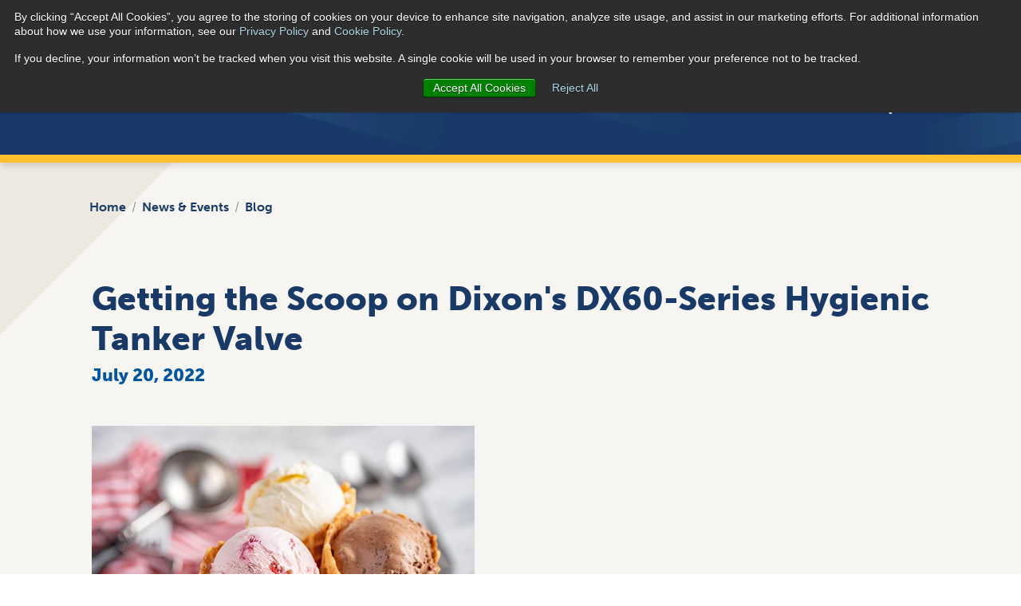

--- FILE ---
content_type: text/html; charset=UTF-8
request_url: https://blog.dixonvalve.com/getting-the-scoop-on-dixons-dx60-series-hygienic-tanker-valve
body_size: 12079
content:
<!doctype html><html lang="en-us"><head>
    <meta charset="utf-8">
    <title>Getting the Scoop on Dixon's DX60-Series Hygienic Tanker Valve</title>
    <link rel="shortcut icon" href="https://blog.dixonvalve.com/hubfs/favicons.png">
    <meta name="description" content="How does the milk go from cow to cone? Processes have transformed over the years, but the overall concept is the same. Keep reading to get the scoop.">
    <link type="text/css" rel="stylesheet" href="https://blog.dixonvalve.com/hubfs/hub_generated/template_assets/1/59073510964/1759928195435/template_main.min.css">
    
<link type="text/css" rel="stylesheet" href="https://blog.dixonvalve.com/hubfs/hub_generated/template_assets/1/59072886591/1759928192009/template__blog.min.css">

    <link type="text/css" rel="stylesheet" href="https://blog.dixonvalve.com/hubfs/hub_generated/template_assets/1/59068931644/1759928191939/template_theme-overrides.css">
    
    <meta name="viewport" content="width=device-width, initial-scale=1">

    
    <meta property="og:description" content="How does the milk go from cow to cone? Processes have transformed over the years, but the overall concept is the same. Keep reading to get the scoop.">
    <meta property="og:title" content="Getting the Scoop on Dixon's DX60-Series Hygienic Tanker Valve">
    <meta name="twitter:description" content="How does the milk go from cow to cone? Processes have transformed over the years, but the overall concept is the same. Keep reading to get the scoop.">
    <meta name="twitter:title" content="Getting the Scoop on Dixon's DX60-Series Hygienic Tanker Valve">

    

    
    <style>
a.cta_button{-moz-box-sizing:content-box !important;-webkit-box-sizing:content-box !important;box-sizing:content-box !important;vertical-align:middle}.hs-breadcrumb-menu{list-style-type:none;margin:0px 0px 0px 0px;padding:0px 0px 0px 0px}.hs-breadcrumb-menu-item{float:left;padding:10px 0px 10px 10px}.hs-breadcrumb-menu-divider:before{content:'›';padding-left:10px}.hs-featured-image-link{border:0}.hs-featured-image{float:right;margin:0 0 20px 20px;max-width:50%}@media (max-width: 568px){.hs-featured-image{float:none;margin:0;width:100%;max-width:100%}}.hs-screen-reader-text{clip:rect(1px, 1px, 1px, 1px);height:1px;overflow:hidden;position:absolute !important;width:1px}
</style>

<link rel="stylesheet" href="/hs/hsstatic/AsyncSupport/static-1.501/sass/comments_listing_asset.css">
    

    
<!--  Added by GoogleAnalytics integration -->
<script>
var _hsp = window._hsp = window._hsp || [];
_hsp.push(['addPrivacyConsentListener', function(consent) { if (consent.allowed || (consent.categories && consent.categories.analytics)) {
  (function(i,s,o,g,r,a,m){i['GoogleAnalyticsObject']=r;i[r]=i[r]||function(){
  (i[r].q=i[r].q||[]).push(arguments)},i[r].l=1*new Date();a=s.createElement(o),
  m=s.getElementsByTagName(o)[0];a.async=1;a.src=g;m.parentNode.insertBefore(a,m)
})(window,document,'script','//www.google-analytics.com/analytics.js','ga');
  ga('create','UA-8740471-3','auto');
  ga('send','pageview');
}}]);
</script>

<!-- /Added by GoogleAnalytics integration -->

<!--  Added by GoogleAnalytics4 integration -->
<script>
var _hsp = window._hsp = window._hsp || [];
window.dataLayer = window.dataLayer || [];
function gtag(){dataLayer.push(arguments);}

var useGoogleConsentModeV2 = true;
var waitForUpdateMillis = 1000;


if (!window._hsGoogleConsentRunOnce) {
  window._hsGoogleConsentRunOnce = true;

  gtag('consent', 'default', {
    'ad_storage': 'denied',
    'analytics_storage': 'denied',
    'ad_user_data': 'denied',
    'ad_personalization': 'denied',
    'wait_for_update': waitForUpdateMillis
  });

  if (useGoogleConsentModeV2) {
    _hsp.push(['useGoogleConsentModeV2'])
  } else {
    _hsp.push(['addPrivacyConsentListener', function(consent){
      var hasAnalyticsConsent = consent && (consent.allowed || (consent.categories && consent.categories.analytics));
      var hasAdsConsent = consent && (consent.allowed || (consent.categories && consent.categories.advertisement));

      gtag('consent', 'update', {
        'ad_storage': hasAdsConsent ? 'granted' : 'denied',
        'analytics_storage': hasAnalyticsConsent ? 'granted' : 'denied',
        'ad_user_data': hasAdsConsent ? 'granted' : 'denied',
        'ad_personalization': hasAdsConsent ? 'granted' : 'denied'
      });
    }]);
  }
}

gtag('js', new Date());
gtag('set', 'developer_id.dZTQ1Zm', true);
gtag('config', 'G-L637D6QKJW');
</script>
<script async src="https://www.googletagmanager.com/gtag/js?id=G-L637D6QKJW"></script>

<!-- /Added by GoogleAnalytics4 integration -->



<meta property="og:image" content="https://blog.dixonvalve.com/hubfs/Blog/Getting%20the%20Scoop%20on%20Dixons%20DX-60%20Tanker%20Valve/icecream-cones.jpg">
<meta property="og:image:width" content="600">
<meta property="og:image:height" content="401">

<meta name="twitter:image" content="https://blog.dixonvalve.com/hubfs/Blog/Getting%20the%20Scoop%20on%20Dixons%20DX-60%20Tanker%20Valve/icecream-cones.jpg">


<meta property="og:url" content="https://blog.dixonvalve.com/getting-the-scoop-on-dixons-dx60-series-hygienic-tanker-valve">
<meta name="twitter:card" content="summary_large_image">

<link rel="canonical" href="https://blog.dixonvalve.com/getting-the-scoop-on-dixons-dx60-series-hygienic-tanker-valve">

<meta property="og:type" content="article">
<link rel="alternate" type="application/rss+xml" href="https://blog.dixonvalve.com/rss.xml">
<meta name="twitter:domain" content="blog.dixonvalve.com">
<script src="//platform.linkedin.com/in.js" type="text/javascript">
    lang: en_US
</script>

<meta http-equiv="content-language" content="en-us">






  <meta name="generator" content="HubSpot"></head>
  <body>
    <div class="body-wrapper   hs-content-id-79289513333 hs-blog-post hs-blog-id-4963370997">
      
        <div data-global-resource-path="DixonValve_November2021/templates/partials/header.html"><header class="header">
  <div class="header-group">
    <div class="header-container">
      <div class="header-left">
        <div class="header-left-inner">
          <section class="header-logo">
            <div id="hs_cos_wrapper_header-logo-desktop" class="hs_cos_wrapper hs_cos_wrapper_widget hs_cos_wrapper_type_module widget-type-linked_image" style="" data-hs-cos-general-type="widget" data-hs-cos-type="module">
    






  



<span id="hs_cos_wrapper_header-logo-desktop_" class="hs_cos_wrapper hs_cos_wrapper_widget hs_cos_wrapper_type_linked_image" style="" data-hs-cos-general-type="widget" data-hs-cos-type="linked_image"><a href="https://dixonvalve.com/en" target="_parent" id="hs-link-header-logo-desktop_" style="border-width:0px;border:0px;"><img src="https://blog.dixonvalve.com/hubfs/raw_assets/public/DixonValve_November2021/images/logo.svg" class="hs-image-widget " style="width:224px;border-width:0px;border:0px;" width="224" alt="Home" title="Home"></a></span></div>
            <div id="hs_cos_wrapper_header-logo-mobile" class="hs_cos_wrapper hs_cos_wrapper_widget hs_cos_wrapper_type_module widget-type-linked_image" style="" data-hs-cos-general-type="widget" data-hs-cos-type="module">
    






  



<span id="hs_cos_wrapper_header-logo-mobile_" class="hs_cos_wrapper hs_cos_wrapper_widget hs_cos_wrapper_type_linked_image" style="" data-hs-cos-general-type="widget" data-hs-cos-type="linked_image"><a href="https://dixonvalve.com/en" target="_parent" id="hs-link-header-logo-mobile_" style="border-width:0px;border:0px;"><img src="https://blog.dixonvalve.com/hubfs/raw_assets/public/DixonValve_November2021/images/Dixon_Logo_Mobile.svg" class="hs-image-widget " style="width:224px;border-width:0px;border:0px;" width="224" alt="Home" title="Home"></a></span></div>
          </section>
        </div>
      </div>
      <div class="header-right">
        <div class="container-header-top">
          <div class="main-header-top">
            <div id="hs_cos_wrapper_header_top" class="hs_cos_wrapper hs_cos_wrapper_widget hs_cos_wrapper_type_module" style="" data-hs-cos-general-type="widget" data-hs-cos-type="module"><section class="region-header-top">
  <nav class="header-top-contact">         
    <div class="top-nav clear">
      <a href="tel:+1877.963.4966" target="_blank" rel="noopener" class="phone-menu">877.963.4966</a> 

<a href="https://dixonvalve.com/en/user/login" class="nav-link--en-user-login">Log In</a>
    </div>
  </nav>
  <div class="lang-link">
    <div class="content">
      
      
      <a href="https://dixonvalve.com/en/region-and-language-selection?destination=/en/contact-us" target="_blank" rel="noopener">
        <span class="rl-country-code icon-US country-icon">
          <img src="https://blog.dixonvalve.com/hs-fs/hubfs/united-states-of-america-1.png?width=30&amp;height=30&amp;name=united-states-of-america-1.png" alt="US flag" width="30" height="30" srcset="https://blog.dixonvalve.com/hs-fs/hubfs/united-states-of-america-1.png?width=15&amp;height=15&amp;name=united-states-of-america-1.png 15w, https://blog.dixonvalve.com/hs-fs/hubfs/united-states-of-america-1.png?width=30&amp;height=30&amp;name=united-states-of-america-1.png 30w, https://blog.dixonvalve.com/hs-fs/hubfs/united-states-of-america-1.png?width=45&amp;height=45&amp;name=united-states-of-america-1.png 45w, https://blog.dixonvalve.com/hs-fs/hubfs/united-states-of-america-1.png?width=60&amp;height=60&amp;name=united-states-of-america-1.png 60w, https://blog.dixonvalve.com/hs-fs/hubfs/united-states-of-america-1.png?width=75&amp;height=75&amp;name=united-states-of-america-1.png 75w, https://blog.dixonvalve.com/hs-fs/hubfs/united-states-of-america-1.png?width=90&amp;height=90&amp;name=united-states-of-america-1.png 90w" sizes="(max-width: 30px) 100vw, 30px"> US | en</span></a>
    </div>
  </div>
  <nav class="menu--search">
    <ul block="block-mobilesearch" class="clear search-nav">
      <li class="nav-item">
        
        
        <a href="https://dixonvalve.com/en/products/search" target="_blank" rel="noopener">
          Search</a>
      </li>
    </ul>
  </nav>
</section></div>
          </div>
        </div>
        <div class="mobile-menu-wrapper">
          <div class="hamburger-menu"></div>
        </div>
        <div class="container-header-bottom">
          <div class="header-bottom-inner">
            <section class="custom-menu-primary">
              <span id="hs_cos_wrapper_header_siteMap" class="hs_cos_wrapper hs_cos_wrapper_widget hs_cos_wrapper_type_menu" style="" data-hs-cos-general-type="widget" data-hs-cos-type="menu"><div id="hs_menu_wrapper_header_siteMap" class="hs-menu-wrapper active-branch flyouts hs-menu-flow-horizontal" role="navigation" data-sitemap-name="default" data-menu-id="59078765117" aria-label="Navigation Menu">
 <ul role="menu">
  <li class="hs-menu-item hs-menu-depth-1 hs-item-has-children" role="none"><a href="https://dixonvalve.com/en/products" aria-haspopup="true" aria-expanded="false" role="menuitem">Products</a>
   <ul role="menu" class="hs-menu-children-wrapper">
    <li class="hs-menu-item hs-menu-depth-2" role="none"><a href="https://dixonvalve.com/en/products" role="menuitem">Products</a></li>
    <li class="hs-menu-item hs-menu-depth-2" role="none"><a href="https://dixonvalve.com/en/products/search" role="menuitem">Product Search</a></li>
    <li class="hs-menu-item hs-menu-depth-2" role="none"><a href="https://dixonvalve.com/en/products/categories" role="menuitem">Browse By Category</a></li>
    <li class="hs-menu-item hs-menu-depth-2" role="none"><a href="https://dixonvalve.com/en/products/markets" role="menuitem">Browse By Market</a></li>
    <li class="hs-menu-item hs-menu-depth-2" role="none"><a href="https://dixonvalve.com/en/knowledge-center/interactive-tools/quote" role="menuitem">Request a Quote</a></li>
   </ul></li>
  <li class="hs-menu-item hs-menu-depth-1 hs-item-has-children" role="none"><a href="https://dixonvalve.com/en/knowledge-center" aria-haspopup="true" aria-expanded="false" role="menuitem">Knowledge Center</a>
   <ul role="menu" class="hs-menu-children-wrapper">
    <li class="hs-menu-item hs-menu-depth-2" role="none"><a href="https://dixonvalve.com/en/knowledge-center" role="menuitem">Knowledge Center</a></li>
    <li class="hs-menu-item hs-menu-depth-2" role="none"><a href="https://dixonvalve.com/en/knowledge-center/faq" role="menuitem">Frequently Asked Questions</a></li>
    <li class="hs-menu-item hs-menu-depth-2" role="none"><a href="https://dixonvalve.com/en/knowledge-center/references-and-education" role="menuitem">References &amp; Education</a></li>
    <li class="hs-menu-item hs-menu-depth-2" role="none"><a href="https://dixonvalve.com/en/knowledge-center/interactive-tools" role="menuitem">Interactive Tools</a></li>
    <li class="hs-menu-item hs-menu-depth-2" role="none"><a href="https://dixonvalve.com/en/knowledge-center/certifications" role="menuitem">Certifications</a></li>
    <li class="hs-menu-item hs-menu-depth-2" role="none"><a href="https://dixonvalve.com/en/knowledge-center/glossary" role="menuitem">Glossary of Terms</a></li>
   </ul></li>
  <li class="hs-menu-item hs-menu-depth-1 hs-item-has-children" role="none"><a href="https://dixonvalve.com/en/news-and-events" aria-haspopup="true" aria-expanded="false" role="menuitem">News &amp; Events</a>
   <ul role="menu" class="hs-menu-children-wrapper">
    <li class="hs-menu-item hs-menu-depth-2" role="none"><a href="https://dixonvalve.com/en/news-and-events" role="menuitem">News &amp; Events</a></li>
    <li class="hs-menu-item hs-menu-depth-2" role="none"><a href="https://dixonvalve.com/en/news-and-events/events" role="menuitem">Events</a></li>
    <li class="hs-menu-item hs-menu-depth-2" role="none"><a href="https://dixonvalve.com/en/news-and-events/news" role="menuitem">News</a></li>
    <li class="hs-menu-item hs-menu-depth-2" role="none"><a href="https://dixonvalve.com/en/news-and-events#blog-post" role="menuitem">Blog</a></li>
   </ul></li>
  <li class="hs-menu-item hs-menu-depth-1 hs-item-has-children" role="none"><a href="https://dixonvalve.com/en/about-dixon" aria-haspopup="true" aria-expanded="false" role="menuitem">About Dixon</a>
   <ul role="menu" class="hs-menu-children-wrapper">
    <li class="hs-menu-item hs-menu-depth-2" role="none"><a href="https://dixonvalve.com/en/about-dixon" role="menuitem">About Dixon</a></li>
    <li class="hs-menu-item hs-menu-depth-2" role="none"><a href="https://dixonvalve.com/en/about-dixon/history" role="menuitem">Dixon's History</a></li>
    <li class="hs-menu-item hs-menu-depth-2" role="none"><a href="https://dixonvalve.com/en/about-dixon/divisions" role="menuitem">Divisions</a></li>
    <li class="hs-menu-item hs-menu-depth-2" role="none"><a href="https://dixonvalve.com/en/about-dixon/careers" role="menuitem">Careers</a></li>
   </ul></li>
  <li class="hs-menu-item hs-menu-depth-1" role="none"><a href="https://dixonvalve.com/contact-us" role="menuitem">Contact Us</a></li>
  <li class="hs-menu-item hs-menu-depth-1" role="none"><a href="https://dixonvalve.com/products/search" role="menuitem">Search</a></li>
 </ul>
</div></span>
            </section>
          </div>
        </div>
      </div>
    </div>
  </div>
</header>

<div class="mobile-menu-primary">
  <span class="close-mobile-menu"></span>
  <span id="hs_cos_wrapper_header_mob_siteMap" class="hs_cos_wrapper hs_cos_wrapper_widget hs_cos_wrapper_type_menu" style="" data-hs-cos-general-type="widget" data-hs-cos-type="menu"><div id="hs_menu_wrapper_header_mob_siteMap" class="hs-menu-wrapper active-branch flyouts hs-menu-flow-horizontal" role="navigation" data-sitemap-name="default" data-menu-id="59334525509" aria-label="Navigation Menu">
 <ul role="menu">
  <li class="hs-menu-item hs-menu-depth-1 hs-item-has-children" role="none"><a href="https://dixonvalve.com/en/products" aria-haspopup="true" aria-expanded="false" role="menuitem">Products</a>
   <ul role="menu" class="hs-menu-children-wrapper">
    <li class="hs-menu-item hs-menu-depth-2" role="none"><a href="https://dixonvalve.com/en/products" role="menuitem">Products</a></li>
    <li class="hs-menu-item hs-menu-depth-2" role="none"><a href="https://dixonvalve.com/en/products/search" role="menuitem">Product Search</a></li>
    <li class="hs-menu-item hs-menu-depth-2" role="none"><a href="https://dixonvalve.com/en/products/categories" role="menuitem">Browse By Category</a></li>
    <li class="hs-menu-item hs-menu-depth-2" role="none"><a href="https://dixonvalve.com/en/products/markets" role="menuitem">Browse By Market</a></li>
    <li class="hs-menu-item hs-menu-depth-2" role="none"><a href="https://dixonvalve.com/en/knowledge-center/interactive-tools/quote" role="menuitem">Request a Quote</a></li>
    <li class="hs-menu-item hs-menu-depth-2" role="none"><a href="https://dixonvalve.com/contact-us" role="menuitem">Contact Us</a></li>
    <li class="hs-menu-item hs-menu-depth-2" role="none"><a href="https://dixonvalve.com/products/search" role="menuitem">Search</a></li>
   </ul></li>
  <li class="hs-menu-item hs-menu-depth-1 hs-item-has-children" role="none"><a href="https://dixonvalve.com/en/knowledge-center" aria-haspopup="true" aria-expanded="false" role="menuitem">Knowledge Center</a>
   <ul role="menu" class="hs-menu-children-wrapper">
    <li class="hs-menu-item hs-menu-depth-2" role="none"><a href="https://dixonvalve.com/en/knowledge-center" role="menuitem">Knowledge Center</a></li>
    <li class="hs-menu-item hs-menu-depth-2" role="none"><a href="https://dixonvalve.com/en/knowledge-center/faq" role="menuitem">Frequently Asked Questions</a></li>
    <li class="hs-menu-item hs-menu-depth-2" role="none"><a href="https://dixonvalve.com/en/knowledge-center/references-and-education" role="menuitem">References &amp; Education</a></li>
    <li class="hs-menu-item hs-menu-depth-2" role="none"><a href="https://dixonvalve.com/en/knowledge-center/interactive-tools" role="menuitem">Interactive Tools</a></li>
    <li class="hs-menu-item hs-menu-depth-2" role="none"><a href="https://dixonvalve.com/en/knowledge-center/certifications" role="menuitem">Certifications</a></li>
    <li class="hs-menu-item hs-menu-depth-2" role="none"><a href="https://dixonvalve.com/en/knowledge-center/glossary" role="menuitem">Glossary of Terms</a></li>
    <li class="hs-menu-item hs-menu-depth-2" role="none"><a href="https://dixonvalve.com/contact-us" role="menuitem">Contact Us</a></li>
    <li class="hs-menu-item hs-menu-depth-2" role="none"><a href="https://dixonvalve.com/products/search" role="menuitem">Search</a></li>
   </ul></li>
  <li class="hs-menu-item hs-menu-depth-1 hs-item-has-children" role="none"><a href="https://dixonvalve.com/en/news-and-events" aria-haspopup="true" aria-expanded="false" role="menuitem">News &amp; Events</a>
   <ul role="menu" class="hs-menu-children-wrapper">
    <li class="hs-menu-item hs-menu-depth-2" role="none"><a href="https://dixonvalve.com/en/news-and-events" role="menuitem">News &amp; Events</a></li>
    <li class="hs-menu-item hs-menu-depth-2" role="none"><a href="https://dixonvalve.com/en/news-and-events/events" role="menuitem">Events</a></li>
    <li class="hs-menu-item hs-menu-depth-2" role="none"><a href="https://dixonvalve.com/en/news-and-events/news" role="menuitem">News</a></li>
    <li class="hs-menu-item hs-menu-depth-2" role="none"><a href="https://dixonvalve.com/en/news-and-events#blog-post" role="menuitem">Blog</a></li>
    <li class="hs-menu-item hs-menu-depth-2" role="none"><a href="https://dixonvalve.com/contact-us" role="menuitem">Contact Us</a></li>
    <li class="hs-menu-item hs-menu-depth-2" role="none"><a href="https://dixonvalve.com/products/search" role="menuitem">Search</a></li>
   </ul></li>
  <li class="hs-menu-item hs-menu-depth-1 hs-item-has-children" role="none"><a href="https://dixonvalve.com/en/about-dixon" aria-haspopup="true" aria-expanded="false" role="menuitem">About Dixon</a>
   <ul role="menu" class="hs-menu-children-wrapper">
    <li class="hs-menu-item hs-menu-depth-2" role="none"><a href="https://dixonvalve.com/en/about-dixon" role="menuitem">About Dixon</a></li>
    <li class="hs-menu-item hs-menu-depth-2" role="none"><a href="https://dixonvalve.com/en/about-dixon/history" role="menuitem">Dixon's History</a></li>
    <li class="hs-menu-item hs-menu-depth-2" role="none"><a href="https://dixonvalve.com/en/about-dixon/divisions" role="menuitem">Divisions</a></li>
    <li class="hs-menu-item hs-menu-depth-2" role="none"><a href="https://dixonvalve.com/en/about-dixon/careers" role="menuitem">Careers</a></li>
    <li class="hs-menu-item hs-menu-depth-2" role="none"><a href="https://dixonvalve.com/contact-us" role="menuitem">Contact Us</a></li>
    <li class="hs-menu-item hs-menu-depth-2" role="none"><a href="https://dixonvalve.com/products/search" role="menuitem">Search</a></li>
   </ul></li>
  <li class="hs-menu-item hs-menu-depth-1" role="none"><a href="https://dixonvalve.com/contact-us" role="menuitem">Contact Us</a></li>
  <li class="hs-menu-item hs-menu-depth-1" role="none"><a href="https://dixonvalve.com/products/search" role="menuitem">Search</a></li>
 </ul>
</div></span>
</div>
<div class="mobile-bottom">
  <div id="hs_cos_wrapper_mobile_menu_bottom" class="hs_cos_wrapper hs_cos_wrapper_widget hs_cos_wrapper_type_module" style="" data-hs-cos-general-type="widget" data-hs-cos-type="module"><div class="mobile-menu-cta-container">
  <div class="user-login-container">
    <i class="user-icon"></i>
    <a href="https://dixonvalve.com/en/user/login">Log in</a>
  </div>
  <a class="small-action-btn" href="tel:+1877.963.4966">Call Dixon</a>
  <div class="mb-20"></div>
  <a class="chat-with-support" href="https://dixonvalve.com/en">Chat With Support</a>

  <div class="mobile-region-link">
    <a href="https://dixonvalve.com/en/region-and-language-selection"> <img class="flag-icon" alt="US flag" src="https://dixonvalve.com/sites/default/files/2020-03/united-states-of-america.png"> <span class="rl-country-code">US | En</span> <span class="rl-change-region">Change Region</span> </a>
  </div>
</div></div>
</div></div>
      

      

<main id="main-content" class="body-container-wrapper">
  <div class="body-container body-container--blog-post">
    <div class="post-section">
      <div class="post-container">
        <div class="section-main-content-wrapper">
          <div class="row">
            <div class="post-col">
              <div class="block-breadcrumbs">
                <div class="content">
                  <nav role="navigation" aria-label="breadcrumb">
                    <ol class="breadcrumb">
                      <li class="breadcrumb-item">
                        <a href="https://dixonvalve.com/">Home</a>
                        </li>
                      <li class="breadcrumb-item">
                        <a href="https://dixonvalve.com/en/news-and-events/">News &amp; Events</a>
                      </li>
                      <li class="breadcrumb-item">
                        <a href="https://blog.dixonvalve.com">Blog</a>
                      </li>
                    </ol>
                  </nav>

                </div>
              </div>
              <div class="block-system-main-block">
                <div class="post-main-container">
                  <section class="heading">
                    <h6>
                      <div class="field--name-field-post-type">
                        
                      </div>
                    </h6>
                    <h3><span id="hs_cos_wrapper_name" class="hs_cos_wrapper hs_cos_wrapper_meta_field hs_cos_wrapper_type_text" style="" data-hs-cos-general-type="meta_field" data-hs-cos-type="text">Getting the Scoop on Dixon's DX60-Series Hygienic Tanker Valve</span></h3>
                    <h2 class="post-space"></h2>
                    <h6 class="date">
                      <div class="date-inner">July 20, 2022</div>
                    </h6>
                  </section>
                  <div class="post-body-content row">
                    <div class="featured-image news-image-wrapper">
                      <div class="post-image-inner"> 
                        
                        <img width="480" height="321" alt="Post Image" class="image-style-news-image" src="https://blog.dixonvalve.com/hs-fs/hubfs/Blog/Getting%20the%20Scoop%20on%20Dixons%20DX-60%20Tanker%20Valve/icecream-cones.jpg?width=480&amp;height=321&amp;name=icecream-cones.jpg" srcset="https://blog.dixonvalve.com/hs-fs/hubfs/Blog/Getting%20the%20Scoop%20on%20Dixons%20DX-60%20Tanker%20Valve/icecream-cones.jpg?width=240&amp;height=161&amp;name=icecream-cones.jpg 240w, https://blog.dixonvalve.com/hs-fs/hubfs/Blog/Getting%20the%20Scoop%20on%20Dixons%20DX-60%20Tanker%20Valve/icecream-cones.jpg?width=480&amp;height=321&amp;name=icecream-cones.jpg 480w, https://blog.dixonvalve.com/hs-fs/hubfs/Blog/Getting%20the%20Scoop%20on%20Dixons%20DX-60%20Tanker%20Valve/icecream-cones.jpg?width=720&amp;height=482&amp;name=icecream-cones.jpg 720w, https://blog.dixonvalve.com/hs-fs/hubfs/Blog/Getting%20the%20Scoop%20on%20Dixons%20DX-60%20Tanker%20Valve/icecream-cones.jpg?width=960&amp;height=642&amp;name=icecream-cones.jpg 960w, https://blog.dixonvalve.com/hs-fs/hubfs/Blog/Getting%20the%20Scoop%20on%20Dixons%20DX-60%20Tanker%20Valve/icecream-cones.jpg?width=1200&amp;height=803&amp;name=icecream-cones.jpg 1200w, https://blog.dixonvalve.com/hs-fs/hubfs/Blog/Getting%20the%20Scoop%20on%20Dixons%20DX-60%20Tanker%20Valve/icecream-cones.jpg?width=1440&amp;height=963&amp;name=icecream-cones.jpg 1440w" sizes="(max-width: 480px) 100vw, 480px">
                        
                      </div>

                    </div>
                    <div class="addtoany-container">
                      <span class="a2a_kit a2a_kit_size_24 addtoany_list" data-a2a-title="Dixon's Value Proposition" style="line-height: 24px;">
                        <a class="a2a_button_facebook" target="_blank" href="https://www.facebook.com/sharer/sharer.php?u=https://blog.dixonvalve.com/getting-the-scoop-on-dixons-dx60-series-hygienic-tanker-valve&amp;title=Getting%20the%20Scoop%20on%20Dixon's%20DX60-Series%20Hygienic%20Tanker%20Valve&amp;description=I%20scream,%20you%20scream,%20we%20all..." rel="nofollow noopener">
                          <span class="a2a_svg a2a_s__default a2a_s_facebook" style="background-color: rgb(24, 119, 242); width: 24px; line-height: 24px; height: 24px; background-size: 24px; border-radius: 3px;">
                            <svg focusable="false" aria-hidden="true" xmlns="http://www.w3.org/2000/svg" viewbox="0 0 32 32">
                              <path fill="#FFF" d="M17.78 27.5V17.008h3.522l.527-4.09h-4.05v-2.61c0-1.182.33-1.99 2.023-1.99h2.166V4.66c-.375-.05-1.66-.16-3.155-.16-3.123 0-5.26 1.905-5.26 5.405v3.016h-3.53v4.09h3.53V27.5h4.223z"></path></svg></span>
                        </a>                        
                        <a class="a2a_button_linkedin" target="_blank" href="https://www.linkedin.com/shareArticle?mini=true&amp;url=https://blog.dixonvalve.com/getting-the-scoop-on-dixons-dx60-series-hygienic-tanker-valve&amp;title=Getting%20the%20Scoop%20on%20Dixon's%20DX60-Series%20Hygienic%20Tanker%20Valve&amp;summary=I%20scream,%20you%20scream,%20we%20all..." rel="nofollow noopener">
                          <span class="a2a_svg a2a_s__default a2a_s_linkedin" style="background-color: rgb(0, 123, 181); width: 24px; line-height: 24px; height: 24px; background-size: 24px; border-radius: 3px;"><svg focusable="false" aria-hidden="true" xmlns="http://www.w3.org/2000/svg" viewbox="0 0 32 32"><path d="M6.227 12.61h4.19v13.48h-4.19V12.61zm2.095-6.7a2.43 2.43 0 0 1 0 4.86c-1.344 0-2.428-1.09-2.428-2.43s1.084-2.43 2.428-2.43m4.72 6.7h4.02v1.84h.058c.56-1.058 1.927-2.176 3.965-2.176 4.238 0 5.02 2.792 5.02 6.42v7.395h-4.183v-6.56c0-1.564-.03-3.574-2.178-3.574-2.18 0-2.514 1.7-2.514 3.46v6.668h-4.187V12.61z" fill="#FFF"></path></svg></span>
                        </a>
                        <a class="a2a_button_email" target="_blank" href="mailto:?subject=https://blog.dixonvalve.com/getting-the-scoop-on-dixons-dx60-series-hygienic-tanker-valve" rel="nofollow noopener">
                          <span class="a2a_svg a2a_s__default a2a_s_email" style="background-color: rgb(1, 102, 255); width: 24px; line-height: 24px; height: 24px; background-size: 24px; border-radius: 3px;"><svg focusable="false" aria-hidden="true" xmlns="http://www.w3.org/2000/svg" viewbox="0 0 32 32"><path fill="#FFF" d="M26 21.25v-9s-9.1 6.35-9.984 6.68C15.144 18.616 6 12.25 6 12.25v9c0 1.25.266 1.5 1.5 1.5h17c1.266 0 1.5-.22 1.5-1.5zm-.015-10.765c0-.91-.265-1.235-1.485-1.235h-17c-1.255 0-1.5.39-1.5 1.3l.015.14s9.035 6.22 10 6.56c1.02-.395 9.985-6.7 9.985-6.7l-.015-.065z"></path></svg></span>
                        </a>
                        <a class="a2a_dd addtoany_share" href="https://www.addtoany.com/share#url=https%3A%2F%2Fdixonvalve.com%2Fen%2Fnews-and-events%2Fnews%2Fdixons-value-proposition&amp;title=Dixon%27s%20Value%20Proposition"><span class="a2a_svg a2a_s__default a2a_s_a2a" style="background-color: rgb(1, 102, 255); width: 24px; line-height: 24px; height: 24px; background-size: 24px; border-radius: 3px;"><svg focusable="false" aria-hidden="true" xmlns="http://www.w3.org/2000/svg" viewbox="0 0 32 32"><g fill="#FFF"><path d="M14 7h4v18h-4z"></path><path d="M7 14h18v4H7z"></path></g></svg></span></a></span>
                    </div>
                    <script src="https://static.addtoany.com/menu/page.js" async></script>
                    <div class="blog-post__body">
                      <span id="hs_cos_wrapper_post_body" class="hs_cos_wrapper hs_cos_wrapper_meta_field hs_cos_wrapper_type_rich_text" style="" data-hs-cos-general-type="meta_field" data-hs-cos-type="rich_text"><p>I scream, you scream, we all scream for ice cream! Whether it’s chocolate on a cone, vanilla in a cup, or a large banana split, no summer or celebration is complete without this sweet treat.<!--more--> According to the <a href="https://www.idfa.org/ice-cream" rel="noopener" target="_blank">International Dairy Foods Association</a>, "The average American consumes approximately 23 pounds of ice cream and related frozen desserts per year." Vanilla, chocolate, cookies and cream, mint chocolate chip, and chocolate chip cookie dough are the top five flavors of ice cream in the U.S. respectively.</p>
<p>It's no secret milk is used to make ice cream, but how does the milk go from cow to cone? <a href="/dairys-haul-across-america?hsLang=en-us" rel="noopener" target="_blank">Dairy's haul across America</a> has transformed over the years, but the overall concept is the same. Keep reading to get the scoop on this process.</p>
<h3 style="text-align: center;"><img src="https://blog.dixonvalve.com/hs-fs/hubfs/Blog/Getting%20the%20Scoop%20on%20Dixons%20DX-60%20Tanker%20Valve/cows-being-milked.jpg?width=600&amp;name=cows-being-milked.jpg" alt="cows-being-milked" width="600" loading="lazy" style="width: 600px; margin-left: auto; margin-right: auto; display: block;" srcset="https://blog.dixonvalve.com/hs-fs/hubfs/Blog/Getting%20the%20Scoop%20on%20Dixons%20DX-60%20Tanker%20Valve/cows-being-milked.jpg?width=300&amp;name=cows-being-milked.jpg 300w, https://blog.dixonvalve.com/hs-fs/hubfs/Blog/Getting%20the%20Scoop%20on%20Dixons%20DX-60%20Tanker%20Valve/cows-being-milked.jpg?width=600&amp;name=cows-being-milked.jpg 600w, https://blog.dixonvalve.com/hs-fs/hubfs/Blog/Getting%20the%20Scoop%20on%20Dixons%20DX-60%20Tanker%20Valve/cows-being-milked.jpg?width=900&amp;name=cows-being-milked.jpg 900w, https://blog.dixonvalve.com/hs-fs/hubfs/Blog/Getting%20the%20Scoop%20on%20Dixons%20DX-60%20Tanker%20Valve/cows-being-milked.jpg?width=1200&amp;name=cows-being-milked.jpg 1200w, https://blog.dixonvalve.com/hs-fs/hubfs/Blog/Getting%20the%20Scoop%20on%20Dixons%20DX-60%20Tanker%20Valve/cows-being-milked.jpg?width=1500&amp;name=cows-being-milked.jpg 1500w, https://blog.dixonvalve.com/hs-fs/hubfs/Blog/Getting%20the%20Scoop%20on%20Dixons%20DX-60%20Tanker%20Valve/cows-being-milked.jpg?width=1800&amp;name=cows-being-milked.jpg 1800w" sizes="(max-width: 600px) 100vw, 600px"><span style="font-size: 10px; font-weight: normal; font-style: italic;">Photo courtesy of iStock/<a data-testid="photographer" href="https://www.istockphoto.com/portfolio/lucop?mediatype=photography">l</a>ucop</span></h3>
<h3>From Cow to Cone</h3>
<p>The first step is to milk the cows. Long gone are the arduous days of milking cows by hand. Today, cows are milked two or three times a day by machines. A centrifugal or positive displacement pump moves the milk through a system of pipes and <a href="/an-introduction-to-industrial-sanitary-liquid-filtration-systems?hsLang=en-us" rel="noopener" target="_blank">sanitary filters</a>. The filters remove any unwanted particles such as dirt, sand, or worst of all manure. No one wants poop in their ice cream scoop!<br><br>From there, the milk flows into a cooling tank where it is stored at 36°F (2.2°C) to 38°F (3.3°C). The milk never touches human hands, which is important for food safety.</p>
<p style="text-align: center;"><img src="https://blog.dixonvalve.com/hs-fs/hubfs/Blog/Getting%20the%20Scoop%20on%20Dixons%20DX-60%20Tanker%20Valve/milk-cooling-tank.jpg?width=600&amp;name=milk-cooling-tank.jpg" alt="milk-cooling-tank" width="600" loading="lazy" style="width: 600px; margin-left: auto; margin-right: auto; display: block;" srcset="https://blog.dixonvalve.com/hs-fs/hubfs/Blog/Getting%20the%20Scoop%20on%20Dixons%20DX-60%20Tanker%20Valve/milk-cooling-tank.jpg?width=300&amp;name=milk-cooling-tank.jpg 300w, https://blog.dixonvalve.com/hs-fs/hubfs/Blog/Getting%20the%20Scoop%20on%20Dixons%20DX-60%20Tanker%20Valve/milk-cooling-tank.jpg?width=600&amp;name=milk-cooling-tank.jpg 600w, https://blog.dixonvalve.com/hs-fs/hubfs/Blog/Getting%20the%20Scoop%20on%20Dixons%20DX-60%20Tanker%20Valve/milk-cooling-tank.jpg?width=900&amp;name=milk-cooling-tank.jpg 900w, https://blog.dixonvalve.com/hs-fs/hubfs/Blog/Getting%20the%20Scoop%20on%20Dixons%20DX-60%20Tanker%20Valve/milk-cooling-tank.jpg?width=1200&amp;name=milk-cooling-tank.jpg 1200w, https://blog.dixonvalve.com/hs-fs/hubfs/Blog/Getting%20the%20Scoop%20on%20Dixons%20DX-60%20Tanker%20Valve/milk-cooling-tank.jpg?width=1500&amp;name=milk-cooling-tank.jpg 1500w, https://blog.dixonvalve.com/hs-fs/hubfs/Blog/Getting%20the%20Scoop%20on%20Dixons%20DX-60%20Tanker%20Valve/milk-cooling-tank.jpg?width=1800&amp;name=milk-cooling-tank.jpg 1800w" sizes="(max-width: 600px) 100vw, 600px"><em><span style="font-size: 10px;">Photo courtesy of iStock/amixstudio</span></em></p>
<p>When the cooling tank is full, dairy farmers work with a trucking company to schedule a pickup. The milk is loaded onto a sealed and insulated bulk tank truck to keep the milk at the proper temperature. By law, milk must be <span style="font-weight: bold;">45°F</span> (<span style="font-weight: bold;">7.2°C</span>) or below. At this temperature, minimal bacteria will grow, but <span style="font-weight: bold;">40°F</span> (<span style="font-weight: bold;">4.4°C</span>) or less is ideal to protect the quality of the milk. The tank truck transports the milk to a dairy processing plant where it is pasteurized and made into ice cream, <a href="/cheese-production?hsLang=en-us" rel="noopener" target="_blank">cheese</a>, and other dairy products.</p>
<p>Moving vast quantities of milk from the tank to the truck is nothing like pouring milk on your breakfast cereal. This high-volume fluid transfer process requires the assistance of a specially designed device called a tanker valve.</p>
<p style="text-align: center;"><img src="https://blog.dixonvalve.com/hs-fs/hubfs/Blog/Getting%20the%20Scoop%20on%20Dixons%20DX-60%20Tanker%20Valve/milk-tanker-truck.jpg?width=600&amp;name=milk-tanker-truck.jpg" alt="milk-tanker-truck" width="600" loading="lazy" style="width: 600px; margin-left: auto; margin-right: auto; display: block;" srcset="https://blog.dixonvalve.com/hs-fs/hubfs/Blog/Getting%20the%20Scoop%20on%20Dixons%20DX-60%20Tanker%20Valve/milk-tanker-truck.jpg?width=300&amp;name=milk-tanker-truck.jpg 300w, https://blog.dixonvalve.com/hs-fs/hubfs/Blog/Getting%20the%20Scoop%20on%20Dixons%20DX-60%20Tanker%20Valve/milk-tanker-truck.jpg?width=600&amp;name=milk-tanker-truck.jpg 600w, https://blog.dixonvalve.com/hs-fs/hubfs/Blog/Getting%20the%20Scoop%20on%20Dixons%20DX-60%20Tanker%20Valve/milk-tanker-truck.jpg?width=900&amp;name=milk-tanker-truck.jpg 900w, https://blog.dixonvalve.com/hs-fs/hubfs/Blog/Getting%20the%20Scoop%20on%20Dixons%20DX-60%20Tanker%20Valve/milk-tanker-truck.jpg?width=1200&amp;name=milk-tanker-truck.jpg 1200w, https://blog.dixonvalve.com/hs-fs/hubfs/Blog/Getting%20the%20Scoop%20on%20Dixons%20DX-60%20Tanker%20Valve/milk-tanker-truck.jpg?width=1500&amp;name=milk-tanker-truck.jpg 1500w, https://blog.dixonvalve.com/hs-fs/hubfs/Blog/Getting%20the%20Scoop%20on%20Dixons%20DX-60%20Tanker%20Valve/milk-tanker-truck.jpg?width=1800&amp;name=milk-tanker-truck.jpg 1800w" sizes="(max-width: 600px) 100vw, 600px"><em><span style="font-size: 10px;">Photo courtesy of iStock/Stefonlinton</span></em></p>
<h3>Dixon's DX60-Series Hygienic Tanker Valve</h3>
<p>The <a href="https://dixonvalve.com/en/products/dx60-series-hygienic-tanker-valve" rel="noopener" target="_blank">DX60-Series Hygienic Tanker Valve</a> is used on 3A <a href="/what-is-food-grade-stainless-steel?hsLang=en-us" rel="noopener" target="_blank">food-grade stainless steel</a> bulk transport trailers to safely and hygienically load and unload milk and other products. These products include but are not limited to, juices, chocolate, glycerin, and many types of food-grade oils. The valve is 3A certified, meaning it meets sanitary standards for design and fabrication and is safe to use with food products.</p>
<h4><img src="https://blog.dixonvalve.com/hs-fs/hubfs/Blog/Getting%20the%20Scoop%20on%20Dixons%20DX-60%20Tanker%20Valve/DX60-hygienic-tanker-valve.png?width=300&amp;name=DX60-hygienic-tanker-valve.png" alt="DX60-hygienic-tanker-valve" width="300" loading="lazy" style="width: 300px; margin-left: auto; margin-right: auto; display: block;" srcset="https://blog.dixonvalve.com/hs-fs/hubfs/Blog/Getting%20the%20Scoop%20on%20Dixons%20DX-60%20Tanker%20Valve/DX60-hygienic-tanker-valve.png?width=150&amp;name=DX60-hygienic-tanker-valve.png 150w, https://blog.dixonvalve.com/hs-fs/hubfs/Blog/Getting%20the%20Scoop%20on%20Dixons%20DX-60%20Tanker%20Valve/DX60-hygienic-tanker-valve.png?width=300&amp;name=DX60-hygienic-tanker-valve.png 300w, https://blog.dixonvalve.com/hs-fs/hubfs/Blog/Getting%20the%20Scoop%20on%20Dixons%20DX-60%20Tanker%20Valve/DX60-hygienic-tanker-valve.png?width=450&amp;name=DX60-hygienic-tanker-valve.png 450w, https://blog.dixonvalve.com/hs-fs/hubfs/Blog/Getting%20the%20Scoop%20on%20Dixons%20DX-60%20Tanker%20Valve/DX60-hygienic-tanker-valve.png?width=600&amp;name=DX60-hygienic-tanker-valve.png 600w, https://blog.dixonvalve.com/hs-fs/hubfs/Blog/Getting%20the%20Scoop%20on%20Dixons%20DX-60%20Tanker%20Valve/DX60-hygienic-tanker-valve.png?width=750&amp;name=DX60-hygienic-tanker-valve.png 750w, https://blog.dixonvalve.com/hs-fs/hubfs/Blog/Getting%20the%20Scoop%20on%20Dixons%20DX-60%20Tanker%20Valve/DX60-hygienic-tanker-valve.png?width=900&amp;name=DX60-hygienic-tanker-valve.png 900w" sizes="(max-width: 300px) 100vw, 300px"><span style="font-weight: bold;">Features</span></h4>
<p>The valve housing of Dixon's DX60-Series Hygienic Tanker Valve is machined from a solid bar with a 5 mm thick wall to provide reliable performance even in the most demanding applications. The internal geometry of the valve is designed for optimal cleanability and draining.</p>
<p>A single-acting wiper seal provides improved cleanability, durability, and performance over standard O-ring seals in dynamic applications. The bonnet design uses a standard sanitary clamp allowing the entire plunger and bonnet assembly to be removed quickly and easily with no tools required.</p>
<p>An optional conical-shaped freeze rod allows flow around the rod as soon as the valve is slightly opened. This can be used for any product that freezes, like water or milk, or hardens, like chocolate, in the exit port of the tanker. The easy-lock plunger can be locked in the open position by pulling the plunger to the open position and rotating the handle. This eliminates the need for any external locking devices.</p>
<p>Dixon's DX60-Series tanker valve is the only valve on the market with a patented closure system eliminating the pinch point between the handle and bonnet. The design includes cam arms with a hinged locking eye bolt to assure valve closure and prevent accidental opening.</p>
<h3>How to Use the DX60-Series Hygienic Tanker Valve</h3>
<p>Using the DX60-Series tanker valve is a relatively simple process. To start, remove the aluminum cover from the valve. Then, remove the bevel seat nut using a 3-inch bevel seat hex nut wrench. Connect the hose to the valve and thread the nut to the connection on the valve. Tighten the hex nut with the 3-inch bevel seat hex wrench used previously.</p>
<p>To open the valve, release the cam arms. Then, align the arrow with the red indicator on the bonnet. Pull the plunger stem toward you to full extension and rotate the handle until the arrow is aligned with the green indicator.</p>
<p>When emptying or unloading of the tank is complete, close the valve. To do this, move the arrow back to the red indicator on the bonnet. Push the stem in to close the valve and close the cam arm completely. Swing the hinged locking eye bolt over to engage in the slot of the opposing cam arm. Tighten the wing nut until secure. Remove the hose assembly and nut from the valve using the hex nut wrench. Reinstall the valve port end cap and bevel seat nut. Tighten the hex nut with the wrench and replace the cover on the valve.</p>
<h3>Dixon Keeps Milk Mooving</h3>
<p>Safely and hygienically transporting large quantities of milk from dairy farms to processing plants is an important aspect of the food and beverage processing industry. According to the <a href="https://downloads.usda.library.cornell.edu/usda-esmis/files/h989r321c/7d279w693/f7624g40c/mkpr0222.pdf" rel="noopener" target="_blank">USDA</a>, the U.S. produced 226 billion pounds of milk in 2021, which is equivalent to more than 26 billion gallons. That's a lot of milk to moove! The DX60-Series tanker valve ensures milk is transferred safely and efficiently so there is plenty of ice cream to go around all year long.</p>
<p><br>Dixon offers cream of the crop <a href="https://dixonvalve.com/sites/default/files/downloadable_resources/product_literature/Dairy-brochure_2021_interactive.pdf" rel="noopener" target="_blank">products for the dairy industry</a>. Our products are built to last, and the exceptional customer service we provide is the cherry on top. To get the scoop on using the DX60-Series tanker valve in your specific application, visit our <a href="https://dixonvalve.com/en/home" rel="noopener" target="_blank">website</a> or <a href="https://dixonvalve.com/en/contact-us" rel="noopener" target="_blank">contact</a> a Dixon specialist. Now pass the whipped cream!</p></span>
                     
                    </div>
                    <div class="blog-comments">
                      <div id="hs_cos_wrapper_blog_comments" class="hs_cos_wrapper hs_cos_wrapper_widget hs_cos_wrapper_type_module widget-type-blog_comments" style="" data-hs-cos-general-type="widget" data-hs-cos-type="module"><span id="hs_cos_wrapper_blog_comments_blog_comments" class="hs_cos_wrapper hs_cos_wrapper_widget hs_cos_wrapper_type_blog_comments" style="" data-hs-cos-general-type="widget" data-hs-cos-type="blog_comments">
<div class="section post-footer">
    <div id="comments-listing" class="new-comments"></div>
    
      <div id="hs_form_target_156a2820-3b08-465a-b3dd-b33608b28db6"></div>
      
      
      
      
    
</div>

</span></div> 
                    </div>
                  </div>
                </div>
              </div>
            </div>
          </div>
        </div>
      </div>
    </div>
  </div>
</main>


      
        <div data-global-resource-path="DixonValve_November2021/templates/partials/footer.html"><footer class="footer-top">
  <div class="wrapper-footer-top">
    <div class="footer__container">
      <div class="row">
        <div class="footer-top-inner-left">
          <section class="region-footer-top">
            <div class="region-footer-top-text">
              <div id="hs_cos_wrapper_dixon_heading" class="hs_cos_wrapper hs_cos_wrapper_widget hs_cos_wrapper_type_module widget-type-rich_text" style="" data-hs-cos-general-type="widget" data-hs-cos-type="module"><span id="hs_cos_wrapper_dixon_heading_" class="hs_cos_wrapper hs_cos_wrapper_widget hs_cos_wrapper_type_rich_text" style="" data-hs-cos-general-type="widget" data-hs-cos-type="rich_text"><h2>Connect With Dixon</h2></span></div> 
              <div class="footer-social-icons">
                <div id="hs_cos_wrapper_social-icon" class="hs_cos_wrapper hs_cos_wrapper_widget hs_cos_wrapper_type_module" style="" data-hs-cos-general-type="widget" data-hs-cos-type="module"><ul class="social-link-field">
  <li>
    
    
    <a href="https://www.facebook.com/DixonValve" target="_blank" rel="noopener">
      <svg class="svg-inline--fa fa-facebook-square fa-w-14" aria-hidden="true" focusable="false" data-prefix="fab" data-icon="facebook-square" role="img" xmlns="http://www.w3.org/2000/svg" viewbox="0 0 448 512" data-fa-i2svg=""><path fill="currentColor" d="M400 32H48A48 48 0 0 0 0 80v352a48 48 0 0 0 48 48h137.25V327.69h-63V256h63v-54.64c0-62.15 37-96.48 93.67-96.48 27.14 0 55.52 4.84 55.52 4.84v61h-31.27c-30.81 0-40.42 19.12-40.42 38.73V256h68.78l-11 71.69h-57.78V480H400a48 48 0 0 0 48-48V80a48 48 0 0 0-48-48z"></path></svg>
    </a>
  </li>
  <li>
    
    
    <a href="https://www.linkedin.com/company/dixon-valve" target="_blank" rel="noopener">
      <svg class="svg-inline--fa fa-linkedin fa-w-14" aria-hidden="true" focusable="false" data-prefix="fab" data-icon="linkedin" role="img" xmlns="http://www.w3.org/2000/svg" viewbox="0 0 448 512" data-fa-i2svg=""><path fill="currentColor" d="M416 32H31.9C14.3 32 0 46.5 0 64.3v383.4C0 465.5 14.3 480 31.9 480H416c17.6 0 32-14.5 32-32.3V64.3c0-17.8-14.4-32.3-32-32.3zM135.4 416H69V202.2h66.5V416zm-33.2-243c-21.3 0-38.5-17.3-38.5-38.5S80.9 96 102.2 96c21.2 0 38.5 17.3 38.5 38.5 0 21.3-17.2 38.5-38.5 38.5zm282.1 243h-66.4V312c0-24.8-.5-56.7-34.5-56.7-34.6 0-39.9 27-39.9 54.9V416h-66.4V202.2h63.7v29.2h.9c8.9-16.8 30.6-34.5 62.9-34.5 67.2 0 79.7 44.3 79.7 101.9V416z"></path></svg>
    </a>
  </li>
  <li>
    
    
    <a href="http://www.youtube.com/channel/UCC7SdjyvbHdZEGm4jJlRQkQ" target="_blank" rel="noopener">
      <svg class="svg-inline--fa fa-youtube-square fa-w-14" aria-hidden="true" focusable="false" data-prefix="fab" data-icon="youtube-square" role="img" xmlns="http://www.w3.org/2000/svg" viewbox="0 0 448 512" data-fa-i2svg=""><path fill="currentColor" d="M186.8 202.1l95.2 54.1-95.2 54.1V202.1zM448 80v352c0 26.5-21.5 48-48 48H48c-26.5 0-48-21.5-48-48V80c0-26.5 21.5-48 48-48h352c26.5 0 48 21.5 48 48zm-42 176.3s0-59.6-7.6-88.2c-4.2-15.8-16.5-28.2-32.2-32.4C337.9 128 224 128 224 128s-113.9 0-142.2 7.7c-15.7 4.2-28 16.6-32.2 32.4-7.6 28.5-7.6 88.2-7.6 88.2s0 59.6 7.6 88.2c4.2 15.8 16.5 27.7 32.2 31.9C110.1 384 224 384 224 384s113.9 0 142.2-7.7c15.7-4.2 28-16.1 32.2-31.9 7.6-28.5 7.6-88.1 7.6-88.1z"></path></svg>
    </a>
  </li>
  <li>
    
    
    <a href="http://www.instagram.com/dixonvalve" target="_blank" rel="noopener">
      <svg class="svg-inline--fa fa-instagram fa-w-14" aria-hidden="true" focusable="false" data-prefix="fab" data-icon="instagram" role="img" xmlns="http://www.w3.org/2000/svg" viewbox="0 0 448 512" data-fa-i2svg=""><path fill="currentColor" d="M224.1 141c-63.6 0-114.9 51.3-114.9 114.9s51.3 114.9 114.9 114.9S339 319.5 339 255.9 287.7 141 224.1 141zm0 189.6c-41.1 0-74.7-33.5-74.7-74.7s33.5-74.7 74.7-74.7 74.7 33.5 74.7 74.7-33.6 74.7-74.7 74.7zm146.4-194.3c0 14.9-12 26.8-26.8 26.8-14.9 0-26.8-12-26.8-26.8s12-26.8 26.8-26.8 26.8 12 26.8 26.8zm76.1 27.2c-1.7-35.9-9.9-67.7-36.2-93.9-26.2-26.2-58-34.4-93.9-36.2-37-2.1-147.9-2.1-184.9 0-35.8 1.7-67.6 9.9-93.9 36.1s-34.4 58-36.2 93.9c-2.1 37-2.1 147.9 0 184.9 1.7 35.9 9.9 67.7 36.2 93.9s58 34.4 93.9 36.2c37 2.1 147.9 2.1 184.9 0 35.9-1.7 67.7-9.9 93.9-36.2 26.2-26.2 34.4-58 36.2-93.9 2.1-37 2.1-147.8 0-184.8zM398.8 388c-7.8 19.6-22.9 34.7-42.6 42.6-29.5 11.7-99.5 9-132.1 9s-102.7 2.6-132.1-9c-19.6-7.8-34.7-22.9-42.6-42.6-11.7-29.5-9-99.5-9-132.1s-2.6-102.7 9-132.1c7.8-19.6 22.9-34.7 42.6-42.6 29.5-11.7 99.5-9 132.1-9s102.7-2.6 132.1 9c19.6 7.8 34.7 22.9 42.6 42.6 11.7 29.5 9 99.5 9 132.1s2.7 102.7-9 132.1z"></path></svg>
    </a>
  </li>
</ul></div>
              </div>
            </div>
          </section>
        </div>
        <div class="footer-top-inner-right">
          <div class="subscribe-block">
            <span class="icon-subscribe"></span>
            <div id="hs_cos_wrapper_footer_subscribe_text" class="hs_cos_wrapper hs_cos_wrapper_widget hs_cos_wrapper_type_module widget-type-rich_text" style="" data-hs-cos-general-type="widget" data-hs-cos-type="module"><span id="hs_cos_wrapper_footer_subscribe_text_" class="hs_cos_wrapper hs_cos_wrapper_widget hs_cos_wrapper_type_rich_text" style="" data-hs-cos-general-type="widget" data-hs-cos-type="rich_text"><a href="https://dixonvalve.com/subscribe">Subscribe To Our Newsletter</a></span></div>
          </div>
        </div>
      </div>
    </div>
  </div>
</footer>

<footer class="footer-bottom">
  <div class="footer-bottom-container">
    <div class="container-fluid">
      <div class="footer-menu-block">
        <section class="region-footer-left row">
          <span id="hs_cos_wrapper_footer_menu" class="hs_cos_wrapper hs_cos_wrapper_widget hs_cos_wrapper_type_menu" style="" data-hs-cos-general-type="widget" data-hs-cos-type="menu"><div id="hs_menu_wrapper_footer_menu" class="hs-menu-wrapper active-branch flyouts hs-menu-flow-horizontal" role="navigation" data-sitemap-name="default" data-menu-id="59074791474" aria-label="Navigation Menu">
 <ul role="menu">
  <li class="hs-menu-item hs-menu-depth-1" role="none"><a href="https://dixonvalve.com/en/privacy-policy" role="menuitem">Privacy</a></li>
  <li class="hs-menu-item hs-menu-depth-1" role="none"><a href="https://dixonvalve.com/en/do-not-sell-my-information" role="menuitem">Do Not Sell My Information</a></li>
  <li class="hs-menu-item hs-menu-depth-1" role="none"><a href="https://dixonvalve.com/en/legal" role="menuitem">Legal</a></li>
  <li class="hs-menu-item hs-menu-depth-1" role="none"><a href="https://myportal.dixonvalve.com/user/login" role="menuitem">MyPortal</a></li>
  <li class="hs-menu-item hs-menu-depth-1" role="none"><a href="https://dixonvalve.com/en/about-dixon/careers" role="menuitem">Careers</a></li>
  <li class="hs-menu-item hs-menu-depth-1" role="none"><a href="https://dixonvalve.com/en/sitemap" role="menuitem">Sitemap</a></li>
 </ul>
</div></span>
        </section>
      </div>
      <div class="copyright-block">
        <div id="hs_cos_wrapper_footer-logo" class="hs_cos_wrapper hs_cos_wrapper_widget hs_cos_wrapper_type_module widget-type-linked_image" style="" data-hs-cos-general-type="widget" data-hs-cos-type="module">
    






  



<span id="hs_cos_wrapper_footer-logo_" class="hs_cos_wrapper hs_cos_wrapper_widget hs_cos_wrapper_type_linked_image" style="" data-hs-cos-general-type="widget" data-hs-cos-type="linked_image"><a href="https://dixonvalve.com/en" target="_parent" id="hs-link-footer-logo_" style="border-width:0px;border:0px;"><img src="https://blog.dixonvalve.com/hubfs/raw_assets/public/DixonValve_November2021/images/Dixon_Logo_Footer.svg" class="hs-image-widget " style="width:200px;border-width:0px;border:0px;" width="200" alt="Home" title="Home"></a></span></div>
        <div class="copyright-text">
          <div class="content">
            <div class="clear">
              <div id="hs_cos_wrapper_copyright_text" class="hs_cos_wrapper hs_cos_wrapper_widget hs_cos_wrapper_type_module widget-type-rich_text" style="" data-hs-cos-general-type="widget" data-hs-cos-type="module"><span id="hs_cos_wrapper_copyright_text_" class="hs_cos_wrapper hs_cos_wrapper_widget hs_cos_wrapper_type_rich_text" style="" data-hs-cos-general-type="widget" data-hs-cos-type="rich_text"><p>Copyright © Dixon Valve &amp; Coupling Company, LLC <span>2026</span><br>
<span>1 Dixon Square, Chestertown, MD 21620, US</span></p></span></div>
            </div>
          </div>
        </div>
      </div>

    </div>
  </div>

</footer></div>
      
    </div>
    
    
    <script src="/hs/hsstatic/jquery-libs/static-1.1/jquery/jquery-1.7.1.js"></script>
<script>hsjQuery = window['jQuery'];</script>
<!-- HubSpot performance collection script -->
<script defer src="/hs/hsstatic/content-cwv-embed/static-1.1293/embed.js"></script>
<script src="https://blog.dixonvalve.com/hubfs/hub_generated/template_assets/1/59068931643/1759928192021/template_main.min.js"></script>
<script>
var hsVars = hsVars || {}; hsVars['language'] = 'en-us';
</script>

<script src="/hs/hsstatic/cos-i18n/static-1.53/bundles/project.js"></script>
<script src="/hs/hsstatic/keyboard-accessible-menu-flyouts/static-1.17/bundles/project.js"></script>
<script src="/hs/hsstatic/AsyncSupport/static-1.501/js/comment_listing_asset.js"></script>
<script>
  function hsOnReadyPopulateCommentsFeed() {
    var options = {
      commentsUrl: "https://api-na1.hubapi.com/comments/v3/comments/thread/public?portalId=3021879&offset=0&limit=10000&contentId=79289513333&collectionId=4963370997",
      maxThreadDepth: 1,
      showForm: true,
      
      skipAssociateContactReason: 'blogComment',
      disableContactPromotion: true,
      
      target: "hs_form_target_156a2820-3b08-465a-b3dd-b33608b28db6",
      replyTo: "Reply to <em>{{user}}</em>",
      replyingTo: "Replying to {{user}}"
    };
    window.hsPopulateCommentsFeed(options);
  }

  if (document.readyState === "complete" ||
      (document.readyState !== "loading" && !document.documentElement.doScroll)
  ) {
    hsOnReadyPopulateCommentsFeed();
  } else {
    document.addEventListener("DOMContentLoaded", hsOnReadyPopulateCommentsFeed);
  }

</script>


          <!--[if lte IE 8]>
          <script charset="utf-8" src="https://js.hsforms.net/forms/v2-legacy.js"></script>
          <![endif]-->
      
<script data-hs-allowed="true" src="/_hcms/forms/v2.js"></script>

        <script data-hs-allowed="true">
            hbspt.forms.create({
                portalId: '3021879',
                formId: '156a2820-3b08-465a-b3dd-b33608b28db6',
                pageId: '79289513333',
                region: 'na1',
                pageName: "Getting the Scoop on Dixon's DX60-Series Hygienic Tanker Valve",
                contentType: 'blog-post',
                
                formsBaseUrl: '/_hcms/forms/',
                
                
                
                css: '',
                target: "#hs_form_target_156a2820-3b08-465a-b3dd-b33608b28db6",
                type: 'BLOG_COMMENT',
                
                submitButtonClass: 'hs-button primary',
                formInstanceId: '5313',
                getExtraMetaDataBeforeSubmit: window.hsPopulateCommentFormGetExtraMetaDataBeforeSubmit
            });

            window.addEventListener('message', function(event) {
              var origin = event.origin; var data = event.data;
              if ((origin != null && (origin === 'null' || document.location.href.toLowerCase().indexOf(origin.toLowerCase()) === 0)) && data !== null && data.type === 'hsFormCallback' && data.id == '156a2820-3b08-465a-b3dd-b33608b28db6') {
                if (data.eventName === 'onFormReady') {
                  window.hsPopulateCommentFormOnFormReady({
                    successMessage: "Thank you for your comment, we love to hear your thoughts. ",
                    target: "#hs_form_target_156a2820-3b08-465a-b3dd-b33608b28db6"
                  });
                } else if (data.eventName === 'onFormSubmitted') {
                  window.hsPopulateCommentFormOnFormSubmitted();
                }
              }
            });
        </script>
      

<!-- Start of HubSpot Analytics Code -->
<script type="text/javascript">
var _hsq = _hsq || [];
_hsq.push(["setContentType", "blog-post"]);
_hsq.push(["setCanonicalUrl", "https:\/\/blog.dixonvalve.com\/getting-the-scoop-on-dixons-dx60-series-hygienic-tanker-valve"]);
_hsq.push(["setPageId", "79289513333"]);
_hsq.push(["setContentMetadata", {
    "contentPageId": 79289513333,
    "legacyPageId": "79289513333",
    "contentFolderId": null,
    "contentGroupId": 4963370997,
    "abTestId": null,
    "languageVariantId": 79289513333,
    "languageCode": "en-us",
    
    
}]);
</script>

<script type="text/javascript" id="hs-script-loader" async defer src="/hs/scriptloader/3021879.js"></script>
<!-- End of HubSpot Analytics Code -->


<script type="text/javascript">
var hsVars = {
    render_id: "926e0bf1-0e36-4af1-83e3-6261f59db05c",
    ticks: 1767425757232,
    page_id: 79289513333,
    
    content_group_id: 4963370997,
    portal_id: 3021879,
    app_hs_base_url: "https://app.hubspot.com",
    cp_hs_base_url: "https://cp.hubspot.com",
    language: "en-us",
    analytics_page_type: "blog-post",
    scp_content_type: "",
    
    analytics_page_id: "79289513333",
    category_id: 3,
    folder_id: 0,
    is_hubspot_user: false
}
</script>


<script defer src="/hs/hsstatic/HubspotToolsMenu/static-1.432/js/index.js"></script>



<div id="fb-root"></div>
  <script>(function(d, s, id) {
  var js, fjs = d.getElementsByTagName(s)[0];
  if (d.getElementById(id)) return;
  js = d.createElement(s); js.id = id;
  js.src = "//connect.facebook.net/en_US/sdk.js#xfbml=1&version=v3.0";
  fjs.parentNode.insertBefore(js, fjs);
 }(document, 'script', 'facebook-jssdk'));</script> <script>!function(d,s,id){var js,fjs=d.getElementsByTagName(s)[0];if(!d.getElementById(id)){js=d.createElement(s);js.id=id;js.src="https://platform.twitter.com/widgets.js";fjs.parentNode.insertBefore(js,fjs);}}(document,"script","twitter-wjs");</script>
 


    
      
    
  
</body></html>

--- FILE ---
content_type: text/html; charset=utf-8
request_url: https://www.google.com/recaptcha/enterprise/anchor?ar=1&k=6LdGZJsoAAAAAIwMJHRwqiAHA6A_6ZP6bTYpbgSX&co=aHR0cHM6Ly9ibG9nLmRpeG9udmFsdmUuY29tOjQ0Mw..&hl=en&v=PoyoqOPhxBO7pBk68S4YbpHZ&size=invisible&badge=inline&anchor-ms=20000&execute-ms=30000&cb=fecxe687dmm2
body_size: 49006
content:
<!DOCTYPE HTML><html dir="ltr" lang="en"><head><meta http-equiv="Content-Type" content="text/html; charset=UTF-8">
<meta http-equiv="X-UA-Compatible" content="IE=edge">
<title>reCAPTCHA</title>
<style type="text/css">
/* cyrillic-ext */
@font-face {
  font-family: 'Roboto';
  font-style: normal;
  font-weight: 400;
  font-stretch: 100%;
  src: url(//fonts.gstatic.com/s/roboto/v48/KFO7CnqEu92Fr1ME7kSn66aGLdTylUAMa3GUBHMdazTgWw.woff2) format('woff2');
  unicode-range: U+0460-052F, U+1C80-1C8A, U+20B4, U+2DE0-2DFF, U+A640-A69F, U+FE2E-FE2F;
}
/* cyrillic */
@font-face {
  font-family: 'Roboto';
  font-style: normal;
  font-weight: 400;
  font-stretch: 100%;
  src: url(//fonts.gstatic.com/s/roboto/v48/KFO7CnqEu92Fr1ME7kSn66aGLdTylUAMa3iUBHMdazTgWw.woff2) format('woff2');
  unicode-range: U+0301, U+0400-045F, U+0490-0491, U+04B0-04B1, U+2116;
}
/* greek-ext */
@font-face {
  font-family: 'Roboto';
  font-style: normal;
  font-weight: 400;
  font-stretch: 100%;
  src: url(//fonts.gstatic.com/s/roboto/v48/KFO7CnqEu92Fr1ME7kSn66aGLdTylUAMa3CUBHMdazTgWw.woff2) format('woff2');
  unicode-range: U+1F00-1FFF;
}
/* greek */
@font-face {
  font-family: 'Roboto';
  font-style: normal;
  font-weight: 400;
  font-stretch: 100%;
  src: url(//fonts.gstatic.com/s/roboto/v48/KFO7CnqEu92Fr1ME7kSn66aGLdTylUAMa3-UBHMdazTgWw.woff2) format('woff2');
  unicode-range: U+0370-0377, U+037A-037F, U+0384-038A, U+038C, U+038E-03A1, U+03A3-03FF;
}
/* math */
@font-face {
  font-family: 'Roboto';
  font-style: normal;
  font-weight: 400;
  font-stretch: 100%;
  src: url(//fonts.gstatic.com/s/roboto/v48/KFO7CnqEu92Fr1ME7kSn66aGLdTylUAMawCUBHMdazTgWw.woff2) format('woff2');
  unicode-range: U+0302-0303, U+0305, U+0307-0308, U+0310, U+0312, U+0315, U+031A, U+0326-0327, U+032C, U+032F-0330, U+0332-0333, U+0338, U+033A, U+0346, U+034D, U+0391-03A1, U+03A3-03A9, U+03B1-03C9, U+03D1, U+03D5-03D6, U+03F0-03F1, U+03F4-03F5, U+2016-2017, U+2034-2038, U+203C, U+2040, U+2043, U+2047, U+2050, U+2057, U+205F, U+2070-2071, U+2074-208E, U+2090-209C, U+20D0-20DC, U+20E1, U+20E5-20EF, U+2100-2112, U+2114-2115, U+2117-2121, U+2123-214F, U+2190, U+2192, U+2194-21AE, U+21B0-21E5, U+21F1-21F2, U+21F4-2211, U+2213-2214, U+2216-22FF, U+2308-230B, U+2310, U+2319, U+231C-2321, U+2336-237A, U+237C, U+2395, U+239B-23B7, U+23D0, U+23DC-23E1, U+2474-2475, U+25AF, U+25B3, U+25B7, U+25BD, U+25C1, U+25CA, U+25CC, U+25FB, U+266D-266F, U+27C0-27FF, U+2900-2AFF, U+2B0E-2B11, U+2B30-2B4C, U+2BFE, U+3030, U+FF5B, U+FF5D, U+1D400-1D7FF, U+1EE00-1EEFF;
}
/* symbols */
@font-face {
  font-family: 'Roboto';
  font-style: normal;
  font-weight: 400;
  font-stretch: 100%;
  src: url(//fonts.gstatic.com/s/roboto/v48/KFO7CnqEu92Fr1ME7kSn66aGLdTylUAMaxKUBHMdazTgWw.woff2) format('woff2');
  unicode-range: U+0001-000C, U+000E-001F, U+007F-009F, U+20DD-20E0, U+20E2-20E4, U+2150-218F, U+2190, U+2192, U+2194-2199, U+21AF, U+21E6-21F0, U+21F3, U+2218-2219, U+2299, U+22C4-22C6, U+2300-243F, U+2440-244A, U+2460-24FF, U+25A0-27BF, U+2800-28FF, U+2921-2922, U+2981, U+29BF, U+29EB, U+2B00-2BFF, U+4DC0-4DFF, U+FFF9-FFFB, U+10140-1018E, U+10190-1019C, U+101A0, U+101D0-101FD, U+102E0-102FB, U+10E60-10E7E, U+1D2C0-1D2D3, U+1D2E0-1D37F, U+1F000-1F0FF, U+1F100-1F1AD, U+1F1E6-1F1FF, U+1F30D-1F30F, U+1F315, U+1F31C, U+1F31E, U+1F320-1F32C, U+1F336, U+1F378, U+1F37D, U+1F382, U+1F393-1F39F, U+1F3A7-1F3A8, U+1F3AC-1F3AF, U+1F3C2, U+1F3C4-1F3C6, U+1F3CA-1F3CE, U+1F3D4-1F3E0, U+1F3ED, U+1F3F1-1F3F3, U+1F3F5-1F3F7, U+1F408, U+1F415, U+1F41F, U+1F426, U+1F43F, U+1F441-1F442, U+1F444, U+1F446-1F449, U+1F44C-1F44E, U+1F453, U+1F46A, U+1F47D, U+1F4A3, U+1F4B0, U+1F4B3, U+1F4B9, U+1F4BB, U+1F4BF, U+1F4C8-1F4CB, U+1F4D6, U+1F4DA, U+1F4DF, U+1F4E3-1F4E6, U+1F4EA-1F4ED, U+1F4F7, U+1F4F9-1F4FB, U+1F4FD-1F4FE, U+1F503, U+1F507-1F50B, U+1F50D, U+1F512-1F513, U+1F53E-1F54A, U+1F54F-1F5FA, U+1F610, U+1F650-1F67F, U+1F687, U+1F68D, U+1F691, U+1F694, U+1F698, U+1F6AD, U+1F6B2, U+1F6B9-1F6BA, U+1F6BC, U+1F6C6-1F6CF, U+1F6D3-1F6D7, U+1F6E0-1F6EA, U+1F6F0-1F6F3, U+1F6F7-1F6FC, U+1F700-1F7FF, U+1F800-1F80B, U+1F810-1F847, U+1F850-1F859, U+1F860-1F887, U+1F890-1F8AD, U+1F8B0-1F8BB, U+1F8C0-1F8C1, U+1F900-1F90B, U+1F93B, U+1F946, U+1F984, U+1F996, U+1F9E9, U+1FA00-1FA6F, U+1FA70-1FA7C, U+1FA80-1FA89, U+1FA8F-1FAC6, U+1FACE-1FADC, U+1FADF-1FAE9, U+1FAF0-1FAF8, U+1FB00-1FBFF;
}
/* vietnamese */
@font-face {
  font-family: 'Roboto';
  font-style: normal;
  font-weight: 400;
  font-stretch: 100%;
  src: url(//fonts.gstatic.com/s/roboto/v48/KFO7CnqEu92Fr1ME7kSn66aGLdTylUAMa3OUBHMdazTgWw.woff2) format('woff2');
  unicode-range: U+0102-0103, U+0110-0111, U+0128-0129, U+0168-0169, U+01A0-01A1, U+01AF-01B0, U+0300-0301, U+0303-0304, U+0308-0309, U+0323, U+0329, U+1EA0-1EF9, U+20AB;
}
/* latin-ext */
@font-face {
  font-family: 'Roboto';
  font-style: normal;
  font-weight: 400;
  font-stretch: 100%;
  src: url(//fonts.gstatic.com/s/roboto/v48/KFO7CnqEu92Fr1ME7kSn66aGLdTylUAMa3KUBHMdazTgWw.woff2) format('woff2');
  unicode-range: U+0100-02BA, U+02BD-02C5, U+02C7-02CC, U+02CE-02D7, U+02DD-02FF, U+0304, U+0308, U+0329, U+1D00-1DBF, U+1E00-1E9F, U+1EF2-1EFF, U+2020, U+20A0-20AB, U+20AD-20C0, U+2113, U+2C60-2C7F, U+A720-A7FF;
}
/* latin */
@font-face {
  font-family: 'Roboto';
  font-style: normal;
  font-weight: 400;
  font-stretch: 100%;
  src: url(//fonts.gstatic.com/s/roboto/v48/KFO7CnqEu92Fr1ME7kSn66aGLdTylUAMa3yUBHMdazQ.woff2) format('woff2');
  unicode-range: U+0000-00FF, U+0131, U+0152-0153, U+02BB-02BC, U+02C6, U+02DA, U+02DC, U+0304, U+0308, U+0329, U+2000-206F, U+20AC, U+2122, U+2191, U+2193, U+2212, U+2215, U+FEFF, U+FFFD;
}
/* cyrillic-ext */
@font-face {
  font-family: 'Roboto';
  font-style: normal;
  font-weight: 500;
  font-stretch: 100%;
  src: url(//fonts.gstatic.com/s/roboto/v48/KFO7CnqEu92Fr1ME7kSn66aGLdTylUAMa3GUBHMdazTgWw.woff2) format('woff2');
  unicode-range: U+0460-052F, U+1C80-1C8A, U+20B4, U+2DE0-2DFF, U+A640-A69F, U+FE2E-FE2F;
}
/* cyrillic */
@font-face {
  font-family: 'Roboto';
  font-style: normal;
  font-weight: 500;
  font-stretch: 100%;
  src: url(//fonts.gstatic.com/s/roboto/v48/KFO7CnqEu92Fr1ME7kSn66aGLdTylUAMa3iUBHMdazTgWw.woff2) format('woff2');
  unicode-range: U+0301, U+0400-045F, U+0490-0491, U+04B0-04B1, U+2116;
}
/* greek-ext */
@font-face {
  font-family: 'Roboto';
  font-style: normal;
  font-weight: 500;
  font-stretch: 100%;
  src: url(//fonts.gstatic.com/s/roboto/v48/KFO7CnqEu92Fr1ME7kSn66aGLdTylUAMa3CUBHMdazTgWw.woff2) format('woff2');
  unicode-range: U+1F00-1FFF;
}
/* greek */
@font-face {
  font-family: 'Roboto';
  font-style: normal;
  font-weight: 500;
  font-stretch: 100%;
  src: url(//fonts.gstatic.com/s/roboto/v48/KFO7CnqEu92Fr1ME7kSn66aGLdTylUAMa3-UBHMdazTgWw.woff2) format('woff2');
  unicode-range: U+0370-0377, U+037A-037F, U+0384-038A, U+038C, U+038E-03A1, U+03A3-03FF;
}
/* math */
@font-face {
  font-family: 'Roboto';
  font-style: normal;
  font-weight: 500;
  font-stretch: 100%;
  src: url(//fonts.gstatic.com/s/roboto/v48/KFO7CnqEu92Fr1ME7kSn66aGLdTylUAMawCUBHMdazTgWw.woff2) format('woff2');
  unicode-range: U+0302-0303, U+0305, U+0307-0308, U+0310, U+0312, U+0315, U+031A, U+0326-0327, U+032C, U+032F-0330, U+0332-0333, U+0338, U+033A, U+0346, U+034D, U+0391-03A1, U+03A3-03A9, U+03B1-03C9, U+03D1, U+03D5-03D6, U+03F0-03F1, U+03F4-03F5, U+2016-2017, U+2034-2038, U+203C, U+2040, U+2043, U+2047, U+2050, U+2057, U+205F, U+2070-2071, U+2074-208E, U+2090-209C, U+20D0-20DC, U+20E1, U+20E5-20EF, U+2100-2112, U+2114-2115, U+2117-2121, U+2123-214F, U+2190, U+2192, U+2194-21AE, U+21B0-21E5, U+21F1-21F2, U+21F4-2211, U+2213-2214, U+2216-22FF, U+2308-230B, U+2310, U+2319, U+231C-2321, U+2336-237A, U+237C, U+2395, U+239B-23B7, U+23D0, U+23DC-23E1, U+2474-2475, U+25AF, U+25B3, U+25B7, U+25BD, U+25C1, U+25CA, U+25CC, U+25FB, U+266D-266F, U+27C0-27FF, U+2900-2AFF, U+2B0E-2B11, U+2B30-2B4C, U+2BFE, U+3030, U+FF5B, U+FF5D, U+1D400-1D7FF, U+1EE00-1EEFF;
}
/* symbols */
@font-face {
  font-family: 'Roboto';
  font-style: normal;
  font-weight: 500;
  font-stretch: 100%;
  src: url(//fonts.gstatic.com/s/roboto/v48/KFO7CnqEu92Fr1ME7kSn66aGLdTylUAMaxKUBHMdazTgWw.woff2) format('woff2');
  unicode-range: U+0001-000C, U+000E-001F, U+007F-009F, U+20DD-20E0, U+20E2-20E4, U+2150-218F, U+2190, U+2192, U+2194-2199, U+21AF, U+21E6-21F0, U+21F3, U+2218-2219, U+2299, U+22C4-22C6, U+2300-243F, U+2440-244A, U+2460-24FF, U+25A0-27BF, U+2800-28FF, U+2921-2922, U+2981, U+29BF, U+29EB, U+2B00-2BFF, U+4DC0-4DFF, U+FFF9-FFFB, U+10140-1018E, U+10190-1019C, U+101A0, U+101D0-101FD, U+102E0-102FB, U+10E60-10E7E, U+1D2C0-1D2D3, U+1D2E0-1D37F, U+1F000-1F0FF, U+1F100-1F1AD, U+1F1E6-1F1FF, U+1F30D-1F30F, U+1F315, U+1F31C, U+1F31E, U+1F320-1F32C, U+1F336, U+1F378, U+1F37D, U+1F382, U+1F393-1F39F, U+1F3A7-1F3A8, U+1F3AC-1F3AF, U+1F3C2, U+1F3C4-1F3C6, U+1F3CA-1F3CE, U+1F3D4-1F3E0, U+1F3ED, U+1F3F1-1F3F3, U+1F3F5-1F3F7, U+1F408, U+1F415, U+1F41F, U+1F426, U+1F43F, U+1F441-1F442, U+1F444, U+1F446-1F449, U+1F44C-1F44E, U+1F453, U+1F46A, U+1F47D, U+1F4A3, U+1F4B0, U+1F4B3, U+1F4B9, U+1F4BB, U+1F4BF, U+1F4C8-1F4CB, U+1F4D6, U+1F4DA, U+1F4DF, U+1F4E3-1F4E6, U+1F4EA-1F4ED, U+1F4F7, U+1F4F9-1F4FB, U+1F4FD-1F4FE, U+1F503, U+1F507-1F50B, U+1F50D, U+1F512-1F513, U+1F53E-1F54A, U+1F54F-1F5FA, U+1F610, U+1F650-1F67F, U+1F687, U+1F68D, U+1F691, U+1F694, U+1F698, U+1F6AD, U+1F6B2, U+1F6B9-1F6BA, U+1F6BC, U+1F6C6-1F6CF, U+1F6D3-1F6D7, U+1F6E0-1F6EA, U+1F6F0-1F6F3, U+1F6F7-1F6FC, U+1F700-1F7FF, U+1F800-1F80B, U+1F810-1F847, U+1F850-1F859, U+1F860-1F887, U+1F890-1F8AD, U+1F8B0-1F8BB, U+1F8C0-1F8C1, U+1F900-1F90B, U+1F93B, U+1F946, U+1F984, U+1F996, U+1F9E9, U+1FA00-1FA6F, U+1FA70-1FA7C, U+1FA80-1FA89, U+1FA8F-1FAC6, U+1FACE-1FADC, U+1FADF-1FAE9, U+1FAF0-1FAF8, U+1FB00-1FBFF;
}
/* vietnamese */
@font-face {
  font-family: 'Roboto';
  font-style: normal;
  font-weight: 500;
  font-stretch: 100%;
  src: url(//fonts.gstatic.com/s/roboto/v48/KFO7CnqEu92Fr1ME7kSn66aGLdTylUAMa3OUBHMdazTgWw.woff2) format('woff2');
  unicode-range: U+0102-0103, U+0110-0111, U+0128-0129, U+0168-0169, U+01A0-01A1, U+01AF-01B0, U+0300-0301, U+0303-0304, U+0308-0309, U+0323, U+0329, U+1EA0-1EF9, U+20AB;
}
/* latin-ext */
@font-face {
  font-family: 'Roboto';
  font-style: normal;
  font-weight: 500;
  font-stretch: 100%;
  src: url(//fonts.gstatic.com/s/roboto/v48/KFO7CnqEu92Fr1ME7kSn66aGLdTylUAMa3KUBHMdazTgWw.woff2) format('woff2');
  unicode-range: U+0100-02BA, U+02BD-02C5, U+02C7-02CC, U+02CE-02D7, U+02DD-02FF, U+0304, U+0308, U+0329, U+1D00-1DBF, U+1E00-1E9F, U+1EF2-1EFF, U+2020, U+20A0-20AB, U+20AD-20C0, U+2113, U+2C60-2C7F, U+A720-A7FF;
}
/* latin */
@font-face {
  font-family: 'Roboto';
  font-style: normal;
  font-weight: 500;
  font-stretch: 100%;
  src: url(//fonts.gstatic.com/s/roboto/v48/KFO7CnqEu92Fr1ME7kSn66aGLdTylUAMa3yUBHMdazQ.woff2) format('woff2');
  unicode-range: U+0000-00FF, U+0131, U+0152-0153, U+02BB-02BC, U+02C6, U+02DA, U+02DC, U+0304, U+0308, U+0329, U+2000-206F, U+20AC, U+2122, U+2191, U+2193, U+2212, U+2215, U+FEFF, U+FFFD;
}
/* cyrillic-ext */
@font-face {
  font-family: 'Roboto';
  font-style: normal;
  font-weight: 900;
  font-stretch: 100%;
  src: url(//fonts.gstatic.com/s/roboto/v48/KFO7CnqEu92Fr1ME7kSn66aGLdTylUAMa3GUBHMdazTgWw.woff2) format('woff2');
  unicode-range: U+0460-052F, U+1C80-1C8A, U+20B4, U+2DE0-2DFF, U+A640-A69F, U+FE2E-FE2F;
}
/* cyrillic */
@font-face {
  font-family: 'Roboto';
  font-style: normal;
  font-weight: 900;
  font-stretch: 100%;
  src: url(//fonts.gstatic.com/s/roboto/v48/KFO7CnqEu92Fr1ME7kSn66aGLdTylUAMa3iUBHMdazTgWw.woff2) format('woff2');
  unicode-range: U+0301, U+0400-045F, U+0490-0491, U+04B0-04B1, U+2116;
}
/* greek-ext */
@font-face {
  font-family: 'Roboto';
  font-style: normal;
  font-weight: 900;
  font-stretch: 100%;
  src: url(//fonts.gstatic.com/s/roboto/v48/KFO7CnqEu92Fr1ME7kSn66aGLdTylUAMa3CUBHMdazTgWw.woff2) format('woff2');
  unicode-range: U+1F00-1FFF;
}
/* greek */
@font-face {
  font-family: 'Roboto';
  font-style: normal;
  font-weight: 900;
  font-stretch: 100%;
  src: url(//fonts.gstatic.com/s/roboto/v48/KFO7CnqEu92Fr1ME7kSn66aGLdTylUAMa3-UBHMdazTgWw.woff2) format('woff2');
  unicode-range: U+0370-0377, U+037A-037F, U+0384-038A, U+038C, U+038E-03A1, U+03A3-03FF;
}
/* math */
@font-face {
  font-family: 'Roboto';
  font-style: normal;
  font-weight: 900;
  font-stretch: 100%;
  src: url(//fonts.gstatic.com/s/roboto/v48/KFO7CnqEu92Fr1ME7kSn66aGLdTylUAMawCUBHMdazTgWw.woff2) format('woff2');
  unicode-range: U+0302-0303, U+0305, U+0307-0308, U+0310, U+0312, U+0315, U+031A, U+0326-0327, U+032C, U+032F-0330, U+0332-0333, U+0338, U+033A, U+0346, U+034D, U+0391-03A1, U+03A3-03A9, U+03B1-03C9, U+03D1, U+03D5-03D6, U+03F0-03F1, U+03F4-03F5, U+2016-2017, U+2034-2038, U+203C, U+2040, U+2043, U+2047, U+2050, U+2057, U+205F, U+2070-2071, U+2074-208E, U+2090-209C, U+20D0-20DC, U+20E1, U+20E5-20EF, U+2100-2112, U+2114-2115, U+2117-2121, U+2123-214F, U+2190, U+2192, U+2194-21AE, U+21B0-21E5, U+21F1-21F2, U+21F4-2211, U+2213-2214, U+2216-22FF, U+2308-230B, U+2310, U+2319, U+231C-2321, U+2336-237A, U+237C, U+2395, U+239B-23B7, U+23D0, U+23DC-23E1, U+2474-2475, U+25AF, U+25B3, U+25B7, U+25BD, U+25C1, U+25CA, U+25CC, U+25FB, U+266D-266F, U+27C0-27FF, U+2900-2AFF, U+2B0E-2B11, U+2B30-2B4C, U+2BFE, U+3030, U+FF5B, U+FF5D, U+1D400-1D7FF, U+1EE00-1EEFF;
}
/* symbols */
@font-face {
  font-family: 'Roboto';
  font-style: normal;
  font-weight: 900;
  font-stretch: 100%;
  src: url(//fonts.gstatic.com/s/roboto/v48/KFO7CnqEu92Fr1ME7kSn66aGLdTylUAMaxKUBHMdazTgWw.woff2) format('woff2');
  unicode-range: U+0001-000C, U+000E-001F, U+007F-009F, U+20DD-20E0, U+20E2-20E4, U+2150-218F, U+2190, U+2192, U+2194-2199, U+21AF, U+21E6-21F0, U+21F3, U+2218-2219, U+2299, U+22C4-22C6, U+2300-243F, U+2440-244A, U+2460-24FF, U+25A0-27BF, U+2800-28FF, U+2921-2922, U+2981, U+29BF, U+29EB, U+2B00-2BFF, U+4DC0-4DFF, U+FFF9-FFFB, U+10140-1018E, U+10190-1019C, U+101A0, U+101D0-101FD, U+102E0-102FB, U+10E60-10E7E, U+1D2C0-1D2D3, U+1D2E0-1D37F, U+1F000-1F0FF, U+1F100-1F1AD, U+1F1E6-1F1FF, U+1F30D-1F30F, U+1F315, U+1F31C, U+1F31E, U+1F320-1F32C, U+1F336, U+1F378, U+1F37D, U+1F382, U+1F393-1F39F, U+1F3A7-1F3A8, U+1F3AC-1F3AF, U+1F3C2, U+1F3C4-1F3C6, U+1F3CA-1F3CE, U+1F3D4-1F3E0, U+1F3ED, U+1F3F1-1F3F3, U+1F3F5-1F3F7, U+1F408, U+1F415, U+1F41F, U+1F426, U+1F43F, U+1F441-1F442, U+1F444, U+1F446-1F449, U+1F44C-1F44E, U+1F453, U+1F46A, U+1F47D, U+1F4A3, U+1F4B0, U+1F4B3, U+1F4B9, U+1F4BB, U+1F4BF, U+1F4C8-1F4CB, U+1F4D6, U+1F4DA, U+1F4DF, U+1F4E3-1F4E6, U+1F4EA-1F4ED, U+1F4F7, U+1F4F9-1F4FB, U+1F4FD-1F4FE, U+1F503, U+1F507-1F50B, U+1F50D, U+1F512-1F513, U+1F53E-1F54A, U+1F54F-1F5FA, U+1F610, U+1F650-1F67F, U+1F687, U+1F68D, U+1F691, U+1F694, U+1F698, U+1F6AD, U+1F6B2, U+1F6B9-1F6BA, U+1F6BC, U+1F6C6-1F6CF, U+1F6D3-1F6D7, U+1F6E0-1F6EA, U+1F6F0-1F6F3, U+1F6F7-1F6FC, U+1F700-1F7FF, U+1F800-1F80B, U+1F810-1F847, U+1F850-1F859, U+1F860-1F887, U+1F890-1F8AD, U+1F8B0-1F8BB, U+1F8C0-1F8C1, U+1F900-1F90B, U+1F93B, U+1F946, U+1F984, U+1F996, U+1F9E9, U+1FA00-1FA6F, U+1FA70-1FA7C, U+1FA80-1FA89, U+1FA8F-1FAC6, U+1FACE-1FADC, U+1FADF-1FAE9, U+1FAF0-1FAF8, U+1FB00-1FBFF;
}
/* vietnamese */
@font-face {
  font-family: 'Roboto';
  font-style: normal;
  font-weight: 900;
  font-stretch: 100%;
  src: url(//fonts.gstatic.com/s/roboto/v48/KFO7CnqEu92Fr1ME7kSn66aGLdTylUAMa3OUBHMdazTgWw.woff2) format('woff2');
  unicode-range: U+0102-0103, U+0110-0111, U+0128-0129, U+0168-0169, U+01A0-01A1, U+01AF-01B0, U+0300-0301, U+0303-0304, U+0308-0309, U+0323, U+0329, U+1EA0-1EF9, U+20AB;
}
/* latin-ext */
@font-face {
  font-family: 'Roboto';
  font-style: normal;
  font-weight: 900;
  font-stretch: 100%;
  src: url(//fonts.gstatic.com/s/roboto/v48/KFO7CnqEu92Fr1ME7kSn66aGLdTylUAMa3KUBHMdazTgWw.woff2) format('woff2');
  unicode-range: U+0100-02BA, U+02BD-02C5, U+02C7-02CC, U+02CE-02D7, U+02DD-02FF, U+0304, U+0308, U+0329, U+1D00-1DBF, U+1E00-1E9F, U+1EF2-1EFF, U+2020, U+20A0-20AB, U+20AD-20C0, U+2113, U+2C60-2C7F, U+A720-A7FF;
}
/* latin */
@font-face {
  font-family: 'Roboto';
  font-style: normal;
  font-weight: 900;
  font-stretch: 100%;
  src: url(//fonts.gstatic.com/s/roboto/v48/KFO7CnqEu92Fr1ME7kSn66aGLdTylUAMa3yUBHMdazQ.woff2) format('woff2');
  unicode-range: U+0000-00FF, U+0131, U+0152-0153, U+02BB-02BC, U+02C6, U+02DA, U+02DC, U+0304, U+0308, U+0329, U+2000-206F, U+20AC, U+2122, U+2191, U+2193, U+2212, U+2215, U+FEFF, U+FFFD;
}

</style>
<link rel="stylesheet" type="text/css" href="https://www.gstatic.com/recaptcha/releases/PoyoqOPhxBO7pBk68S4YbpHZ/styles__ltr.css">
<script nonce="erSylhG1qVkE6a7jnsZedA" type="text/javascript">window['__recaptcha_api'] = 'https://www.google.com/recaptcha/enterprise/';</script>
<script type="text/javascript" src="https://www.gstatic.com/recaptcha/releases/PoyoqOPhxBO7pBk68S4YbpHZ/recaptcha__en.js" nonce="erSylhG1qVkE6a7jnsZedA">
      
    </script></head>
<body><div id="rc-anchor-alert" class="rc-anchor-alert">This reCAPTCHA is for testing purposes only. Please report to the site admin if you are seeing this.</div>
<input type="hidden" id="recaptcha-token" value="[base64]">
<script type="text/javascript" nonce="erSylhG1qVkE6a7jnsZedA">
      recaptcha.anchor.Main.init("[\x22ainput\x22,[\x22bgdata\x22,\x22\x22,\[base64]/[base64]/[base64]/[base64]/cjw8ejpyPj4+eil9Y2F0Y2gobCl7dGhyb3cgbDt9fSxIPWZ1bmN0aW9uKHcsdCx6KXtpZih3PT0xOTR8fHc9PTIwOCl0LnZbd10/dC52W3ddLmNvbmNhdCh6KTp0LnZbd109b2Yoeix0KTtlbHNle2lmKHQuYkImJnchPTMxNylyZXR1cm47dz09NjZ8fHc9PTEyMnx8dz09NDcwfHx3PT00NHx8dz09NDE2fHx3PT0zOTd8fHc9PTQyMXx8dz09Njh8fHc9PTcwfHx3PT0xODQ/[base64]/[base64]/[base64]/bmV3IGRbVl0oSlswXSk6cD09Mj9uZXcgZFtWXShKWzBdLEpbMV0pOnA9PTM/bmV3IGRbVl0oSlswXSxKWzFdLEpbMl0pOnA9PTQ/[base64]/[base64]/[base64]/[base64]\x22,\[base64]\x22,\x22al8gwp/CpMOmC8KuO8KJW2tGw6DCjyUSDBY/woXCowzDqMKIw7TDhX7ChMOmOTbCmsKyDMKzwonCtkhtZ8KJM8ORX8KvCsOrw7XCpE/CtsK/[base64]/CisKLwqJFwrTDn3HCoCnCrcKKw4BreW9Ye2rCmG7CiCXCv8K5wozDm8OfHsOuZcOXwokHJ8K/wpBLw4R7woBOwol0O8Ozw7rCtiHClMKPVXcXA8KbwpbDtCF5woNgbsK3AsOnXTLCgXRGBFPCujxLw5YUQsKgE8KDw4TDt23ClQHDqsK7ecO5wpTCpW/CjELCsEPClyRaKsK4wpvCnCUlwoVfw6zCvXNADXseBA0/wqjDozbDvcOzSh7CnMOQWBd2wpY9wqNNwrtgwr3Dj3gJw7LDozXCn8OvF3/CsC4ewrbClDgcKUTCrAIUcMOEZHLCgHEPw77DqsKkwrsndVbCrXcLM8KDFcOvwoTDkiDCuFDDtcO2RMKcw7bCi8O7w7VGGx/DuMKuVMKhw6R6KsOdw5sNwp7Cm8KOBcKRw4UHw5MRf8OWfk7Cs8O+wrBnw4zCqsKSw53Dh8O7IAvDnsKHDBXCpV7ClFjClMKtw4o8esOhb0xfJTNcJ0EVw43CoSEJw4bDqmrDocOWwp8Sw5/Cn24fKhfDuE8ZLVPDiDg1w4oPPTPCpcOdwoTCjyxYw45fw6DDl8KnwrnCt3HCoMOYwroPwrHCtcO9aMKkOg0Aw4gxBcKzQsKFXi5lWsKkwp/CkwfDmlpsw7BRI8K7w63Dn8OSw6l5WMOnw7HCuULCnlU+Q2QSw5tnAlDChMK9w7F/MihIdVsdwpt7w4wAAcKZDC9VwrYCw7tiZQDDvMOxwrxVw4TDjmZOXsOrbUd/SsOZw7/DvsOuBMKdGcOzTcKaw60bM2ZOwoJ0MXHCnRTCrcKhw641wo0qwqsfMU7CpsKFdxYzwqrDisKCwokPwr3DjsOHw69tbQ4Yw5gCw5LCisKtasOBwpRxccK8w4dbOcOIw6BgLj3Cq2/Cuy7CksKCS8O5w5vDgSx2w7Itw40+wq9Sw61Mw752wqUHwoHCgQDCggXCoADCjmBYwotxSMKKwoJkFBJdERcCw5NtwpUfwrHCn2xQcsK0TcKOQ8OXw5/[base64]/[base64]/Du8KJMsOlwq86w6w3VH0aw7J/w4ZOESpOw74kwrrCjsKGwq3CkcOoCUjCoGDDl8O6w6UQw4B+wqwrw6whwr9BwrvDu8OXcsKMdsKxbHg9wrrDncKrw47CksOTw69Xw6vCpcOVdWoABMKQOsOLMUkZwpLDucO5MMOKYw4Jw4/CpTnDoGBcBcOzCD9ew4PCi8KvwrDCnFxfwpxawqDDjHTDmnzCt8OOw53CiylBEcOiwq7ChlPDggAywrwmwq/Ci8K/[base64]/wrHDvQnCvX8EbWzDtcKPdkXCgyfCksOhW3E3FU/DpADCucKyfRrDkXLDrMOtVsKFwoMcwrLCmsKPw5Nuw6bCsgRtw7/[base64]/VMKAd8OMcsOfNcKFw4/CgHVQw71/UEUBwo55wqEwH3MfLMKUA8Omw7bDmsKaEXjCmR5yUxzDpQfCtnnCgMKKTsKGf3/DsThDccKrwp/Dr8KPw5wdcGNPwr4wUz7Cj0B5wrFyw5dGworCmVfDv8O9wrrDu1PDhXVswrXDpMKRU8OVPFvDkMK+w6AWwpfCqUIee8K2M8KLw4kCw4wuwpEhIcKWbgE9wojDj8KDw7DCsWHDvMKcwrgMw6sQWEs/wooZAGpCU8K/[base64]/wqzDt8OjRMK5w7TCmcOJwoXDoXpSZgjDscKnSMOXwqdeR2F7w5FBEEbDjsKZw7fDvsOwE1/[base64]/[base64]/w64SLMKlAAvDvMKDwpXCqm4tHsOPwpjDg0/Cl1VuGsKYPXjDvcOKeQTDsW/DtcK6AsK5wohFIAvCjRbCnDNLw4TDmmDDlsODwoBTTG9KHSFZKAAoPcOlw4gHbGjDisOow6jDhsOVw5/DkWbDoMKKw7zDl8OEwqMUbWfDnF8Fw4/DmsOrDsOkwqbDgT/CmX8Ew5MSwrthbMO7woHDg8O/[base64]/Dnmx3w55cKsO/ZwklZhR7RMKRw4HDhsK9wqrDicOsw5ELw4dvbCDCp8K/QRPCuQhtwod8W8K7wr7CscK/w7zDgcKqw6sBwpUCw7/CmMKVMMO9w4LDuE54aFjCm8KEw6x6w5N8wroGwrbCkB0VRDxtL0FBYsOHCsOge8KAwoXCv8KlQsOww7x+woNdw4kWKVjCvywjDB3CqAPDrsKUw6DDiC5BYsODwrrCpsK0fsK0wrfCpHI7w7XCiURdw6FsP8K/KH3CrGJqUcO2PcKkIcKzw7ERw5sKa8O6w5DCscOIFGHDhsKRw4DCrsK7w74Hwp0Mf2g9wqPDiGhWNsKWUcK3WsKuw683cGXCnBciDGF4wqbClsOvw4JAZsKqBjVrCQYBQcOVZAYuIMO5V8OzS1gSXMOpw63Co8Ozwo3CksKKajPDisKOwrLCohoGw59ywp/DjjvDjkfDq8O3wo/CgFIFGUp9wpFyBjHDplHCvlBkY3xVCMKpNsKqwpnCj3g7MgjChMKrw4DDjAXDu8KYw5rDkxpdw6h+ecORVxJQdMONVcO8w7rCqy7CuU8Fc1fChsK2PE9EcXV6w4/Cl8OfS8KTw74Ow51WOndKI8KjXsK/wrHCosKbKMKawqhKwq/[base64]/Cvl7Cl8OfwpnCkcOAw7zDkMKnDMO8w4MGFE0/[base64]/Dt17DiiNew4zDpCrDlAjCvMKqwrPDs2kJQ0LCqsOUwpd0w4h6NsKWbBfCvMK1w7fDphkQWVLChsONw5hIOX7CgcOlwoddw5rDgsOyO3tna8K6w517wrLDpcKnA8KSwqbCrMK0w4lGRF1iwrfCuRPCqcK/woHCisKjE8OwwqXCtzBrw4bCsnkEwrrCjHoywo0/wqjDsEQdwpcXw4LCpsODViPDixHCgiPCghkfw5rDukzDuD7DjUbDpMK7w7XCh3AtXcO9woLDijFAw7fDrjfCpH/[base64]/[base64]/DplAfw4BmTMO7N2/Dj8K2w7ppB8KgXGTCjQwEw5PCusOCCcKNwqZzCMOOw6RFYsOiw4I6T8KpEMOlRgBmwpTCpgLDsMOSCMKLwonCrMKqwrxEw6vCjUTCucK2w4TCllDDksK4wo1KwpvDjjJmwr9cGGTCoMOEw7jCkAUqV8OcGMK3IhBVC2LDtcKhw67Cp8K+wrBIwqXCn8KJfSgtw7/ChEbCnsOdwoccGcO9wqvDvMKqAzzDhcK8dXPCmmMPwp3DgzMsw41kw5AtwpYEw6XDgMOHP8Kfw7R0RAsgeMOewppKwpMyQjxPPCPDjF7Cimtyw5/[base64]/CvAMaZxl7w7NIwrZsw6PCrMKgw6zDoFzCnRJPw6HDsDhuUUHCgMO4UUVGw5V0Hz/[base64]/[base64]/CvMOXwq7DmMOoC2ltw5nCsnfDqUAYw7YuwohMw6jCpk4Ew6Ynwrxtw4PCgMKVwrR/PiRPE3EBLnzCs0bCscOBwo5mwp5pEcODwotLcDpUw70dw4jDg8KKwrB3El7DkMK+A8OnW8K/wqTCoMO9G0nDiTM0AsK3S8OrwqrCmFUALQ4kMMOZd8O+HMKiwqdWw7DClsKfKX/Ch8KnwqQSwpQ/[base64]/Eil0w4jChRF+wr9qIcKnYMKmwqfCjF3DqsK1bMKKwoEZfQnDssO2w4BDw5Adw4bCssKOVMKdMCtUYsO9w6jCucOfwrMdbcOPwr/[base64]/DrBHDksKhwpHCtMKhw7NrBnDCl8K2w5fDpUEJwodlUcKlw7XChkTCkR9/[base64]/wqXCkjZOwqpOKERgZHDDrj/CvsKpw5DCtMOsNCvCkcKaw6LDuMKkFwRFKnfDq8OIbnvCkC45woJ3w4d3LHHDnsOgw45DGWhsP8Knw4EYOMKxw4NUFmhiM3XDsHERccOBwoNaworCp1nCpsOWwp9/b8K9YHt8AF4+wrzDucOqW8O0w63DvSYRZVDCgC0uwrZuw63CqXlfTDBxwpzCtgclczgZDMOnEcOfw5o+worDuh/[base64]/CgQ9WdERMesOSNxBOZsK1HyjDpAJACAg3wrnCscK9w47CmsKJNcK3UsKlJlxSw7IlwoPCpU5hPcKEXALDpE7CvcOxP2LCisOXHcOvZlwbKsOqfsOiJCjDhnFawrMywqk8ecO9w6/CvcKewpjCq8Opw6EfwqhKw6DDnj/CrcOpw4XClzvCpsKxwowYYMO2ERvDl8KMFcOqQ8OXwo/CvRTDt8OgYsKFXRkaw5/DqsK+w7oSH8OUw7fCmxDDsMKqN8Kcw4ZQw6rCscKYwozCizBYw6h8w5TDpcOKfsK1w7DCg8KiSsOVaSYiw5V9wpoEwozDqCLDssKhCz5Lw7PCg8K7CnwZwpLDl8K6w7w1w4DDsMOEwpLCgG58SH7CrCU2wrPDvMOQFxvCpcOwZMOuB8OCw6/Cmgg0wp3Ct3cCG27DuMOsbUBTcBBFwrpmw5NuVsKtd8K8bhgHHgLDrcKGYg8Rw5JSw6NECsKSDUEiw4rDiAhOwrjDpjgCw6rCocKKaw5/UmkYIyIbwoHDisOZwrlHw67Dp2PDqcKZEMKRAGjDl8KmWsKewovChh7Ct8KKTcKsbFfCqSTCtsOXKjfCgXzDlsK/[base64]/[base64]/DrsK/VTzCiMOIw4kgAsObAcO7bkrCoj0CwqrDoALChcKRw7PDi8K6GGB7wpJ5wq4tN8KyBcO7wpbCojoewqLDkwkWw4XDhXzDu0EJwpNaVsOvU8OtwpIECkrDjShDc8KTJTLDn8KLw4hOw40ew6p5w5nDqcK5w47DgkLDsVocCcO8fyVVYUTCoD1Fw7vDmADCscOlQgE/w7lnAFJRw57CkMOGB1DCtWULTMOJCMKjD8KyRsO6wop6wpXCiD4PHDfDmT7DlE/CgTRIR8O/[base64]/[base64]/cEBSJ8ODw4nCl3EpOcKQwr/CkkMiMz3CmiBObMOBI8KSUyfDuMOoTcKEwrIXw4fDlT/DpFFrIgcZCHLDq8OzG0DDpcK6GcKWJXpmBMKTw7B0YcKVw6cbw6LCkRzCm8K9aH/[base64]/Ch8KjwrnCp8OSB8OJVsKpK3XDtkLDocOvw7PDmcKSHxvCucKtVsKTwr7DggfDtMKDcMK9PEpTVFkeK8KIw7bChH3Cq8KFCsOuw6/DmRHDlsOZwpQnwrc6w6IZFsKkBAfCsMKKw5PCjsKUw7Y9w7sIeQXCo2FBGcOSwrLCoD/DicKCd8KhccK1w7glw7rDoVnCj05cEsO1SsOrIRRpPsKBIsOLwroiHMOrdETDk8KDw6HDssK9a0fDhBIFU8KAdkHDssO8wpQxw648fisbRsKSHcKZw5/Cu8Onw6vCm8OUw5HCrUrCtsKnwqV3QzTDjUHDosKcasOtwr/Du1ZrwrbCsnIkw6nCuVbCs1Y4T8Odw5EGw7oPw7XCgcOZw6zCpW5QdwzDrMOAXBpUcsKgwrQzFW/[base64]/Ct0hCwqg/[base64]/DtMKSwoXCgMOYwpd9QMKHwoI8Bm4CworCq8OFEElDUidrwotFwphVYMKUWMKAw5ZVD8KxwoEVw5hUwqbCvV4Gw5ciw6UROHg/[base64]/w4rDrXbDo8K7woTDi0A0CcOawqJXwp4MwoNOwooTwq5uwohzHG9aGsKIG8ONw6UROcKrwqjCq8KSw4nCpsOkFsKeOgTCuMKSdgFlAsKjVAHDq8K+QsOVEQVnVMO+BnUpwovDpD8uT8Kjw7sfw7PCncKOw7jClMKxw5/Cgi7CiUHCtMKsKzc6fC07w47CiE/[base64]/[base64]/w5QkeRjDunAdw5LCj8KNVU0jSF3CncOJA8O9wqPDtcKfZMK9w7k1E8OOXDDCrQfDj8KbUcOzw6DCg8KZwpl2aQ82w4tmWwvDisO2w4NlAinDujLCk8Ktwpl9eTsdwpTCig8/wok5JzXDmcKRw4vChTNyw6Jkwq/CvTfDsSBWw73DgDnDnMKZw7k5U8KzwqbDoUDCpUnDssKNwogBalw3w7MBwoQQe8OtPsOUwrrCjx/Cj2TDg8KgSicxZsKswqzCl8Ojwr/DvcKfOzIYGznDijXDjMKcQHAoQMKuesOew5/[base64]/M0DDq8O7CTbDjcOqwqnDnsOnJ1AfesKmwr0nwo/Cv0x1dB9pwr48wpAGJ34PcMODw6k2e1zDlm7CiQgjwo3DusOUw6k2w5zDpAQVw4/CgMKnOcODKlxmDng3wq/DvSvDrypUfSjCoMO9WcOMwqU3wp5+YMK1wpLCiljDrA9Tw6YUWMOodMKzw4TCvHJFwqhXeE7DscK2w7bDvWXDlsOtw6J9w7UXM3vCmnBlXVvCiW/ClMKfAsOdC8K7wpjCucOQwrFaEsOAwrJ8YW7DpsKENCvCoSVcD3/DjcKaw6fDpcOTwrVSwo/CvsKhw5NGw6B1w4A4w4vCkgRqw78/wqtewq1AecKYZsKqRcKQw5cxN8KiwrxlfcOew5c0wpNjwrQbwqfCnMOjE8OAw5PCiTAWwqgpwoJGT1Ymw7nDn8KrwqXCoBjCnMOuNsKbw4EdDMOfwromWmLCi8KbwpnCpR/DhMK0G8Kqw6vDi3/Cs8KywqQPwrnDkAJ2WSsIc8OawptBwoLCqcK2QMOAworCksKQwoXCqcOtATo9IsK8KcKjfSovJmLCpgt4woUdenTDhcKeOsK3XcKnwppcwqvChT9Dw5fCnsK9ZsK4DwHDqsKUwrx7ag3CmMOxGDNHwoxVRcOjw6Vgw6vCjR/CmCnCpRnDmMOYM8KDwrXCsTXDkMKMwpfDuFV1P8K5JsKjw4zDpkjDs8KVOcKUw4fDisKVMl4bwrDCm3vCtjbDnml/c8OdbnlVF8K2w5XCi8K6fALCjBrDjgzCjcKDw75Swr0Kf8OAw5rDrsOWw70DwqVzH8OpJ0BqwospcwLDqcOUVMO5w7vDgX0EOijDiBbDjsKYwoPCtcOvw7/Cqy8sw5/CkhvCo8OFwq0awqbCslxoTMK9T8KQwrzCgsK8KQ3DtjRfw6jDocKXwqJ5w7HCkVXDpcKYAjE9PS0MUAg5VcKawovCslN+ecO5wo8SD8KadEjCscKbwpjCjMOqw68bFEB+LC4yX0ptV8O6w6wNBAHDlcOiC8OpwrscfVXDpzTClFzCq8O1wo3DgkA/WlM3w4ZpMWrDtgR/w5sBGsK2wrbDoknCvMOYw6xrwr7ClcKqQsKxPEjCjcO7w6PCn8OuSsOjwqfCn8K7w5YOwrs9wrNgwo/Ci8Ozw6EYwpDDr8Kaw5DCkgZ9FsOscMO5T3fDhmIMw5LDvHkrw67DsCZvwoJFw5DCvAHDuERUEMKYwpYVMMO6LsKyA8KXwpgyw4PCuhTCv8KaTXQHSXXDskbCqxNHwqp+FsOIGmdIYsO8wqjCp1lfwqE0w6PCnx1Ww6nDgmkzUhbChcOxwqQAWsOEw67CjcOCwqp/Dk/DjktIG34tGMO4a08IX3zCjsO6SXlUek5Fw7nDuMO3wqHCiMK0YGE4PcKIwrQCwqQBwpbDs8KjZBDDqzIpbcOtb2PCr8KWIUXDgsKXecOuwr4Jwr/ChTHDlBXDhEHDlyPDgF7DlsK4agQ1w4Vzw6IgN8KdTcKuIjsQFBTChSPDpRDDizLDgG/[base64]/DriFmEx4Twr0Pw6/Dg8KAw44WKRUFGw89wrjDhUjCjl4UOsOMUjbDmcKqdzTDlUTCssKUY0clZ8KbwoPCnlgiwqvCkMO1UsOxwr3Cm8Otw79Kw5rDlcKzXhTCj1tAwp3Du8OEw7UwVC7Dq8OmU8K3w7NCE8OwwqHCh8Omw5/DrcOtQ8OFwrzDosKFaCdCRlF4AElVwrU/FUY1OXExLMKhPcOYd3PDicOABxcww6TDvT7CvcKoOcO1AcOhwobCgWQ3bwtLw5FqPMKrw7s5KcObw7PDkEjCvgobwqjDmnlZwq9oKU9/w4jCgMKqHGfDqsKcMsOjcMOvRcOCw6LCh1fDlMKmWcOzK0rDmxvCgcOkw5PChAB3CMO2wq9dAFpVV0zCtlIfdMKew6JDw4EGYUvCh1TCvndmwqFFw43DgMOwwoHDo8K8ESxHwrY5U8KyX3wLIQbCjmBhbjVTwpADYEZQelV/YgYWBTQ0w4McDQfCm8OhTsOIwojDsg7DnMOpHcOkZy92wozCgsKWQwMWwpMxdMKCw4LCgA3DpsKAXiLCssK9w6DDhsO8w5kGwrrCiMKYU3VPw4HClG7DhwbCk34tayUBaiEkwqTCgcOHwo08w4/[base64]/DvMOpJsOsfSJfXUkzLATCkMOnWMOXFsO3w4UyTMOABMO2QcKsEcKIwobCnRfDnF9USATCtcK2QinCgMONw6nCgMKffhPDncKzXA9DRH/[base64]/Co8KYWE/[base64]/[base64]/woDCrioRIkDCmDswwq1fwr1FWE4PN8Ofwo/ChcKnwoJbw5jDsMKXJAHDocOkw5Bsw4bClkvCj8OuRTrDhsKRwqBIwqNDwrzCisKcwrkLw4TCkEvDi8OTwqlKbBPCr8KYYE/[base64]/w7nDsEAzwrFfwpHDjcOzwqpkwoXCucKffcKFW8K5e8KrF2jDk3t4wpHCt08VSzTCl8ODdEVDFMOvM8Oxw4RPXm/DuMOxLsORKWrCkGHDlMOOwoDCulsiwqA+wrwDw6vDpnbDt8KGPxt5wpwSwp/[base64]/w6xywp7ChMOfw6HCqMODw5HDmMOWZ8K/[base64]/[base64]/ExRyfhoZwpRRwrzCncOfPggxUcKXw4M1w6hZXEk9A1XDn8KwTxE7ehnChMOLw7LDgXPCgMOxZxJrHhTDqcOFA0XCtMOYw6bDgVnDsC4ydcKRw4hyw5DDlCI5wrXDnFVtKcO/w5R6w7sZw61hHMKkY8KcH8OOZMK6wpQLwpsrwosob8O5IMOKIcOjw6fCi8KMwrPDsENXw47DlmETBMOyecKGZcKAdMKxEihVc8OSw4LDo8OIwr/CuMOESVpJeMKOcnF3wrbDucOrwo/DksKsC8O/PRsSbDAyVUNXTMOMaMKMwp3CkMKqwpUQw6zCmsOIw7dcMsO+QsOIbsOTw7g4w6vDl8Oqw7jDgMOBwqYPFVPCuXDCtcOjVV/Cn8KRw5HDqxbDvknDjMO/woYkP8OXXcKiwoXCiQ/Dhy5LwrnCgcKPb8O7w7rDrsO/w7slA8Ojwo/Co8OXNcKgw4VLRMKzKwnDvMKcw4jChxMMw7rCqsKjO1/DvVnDl8Kbw6NMw4s/[base64]/DpErDp8KYwoFLMWcuTsKzwp/[base64]/[base64]/w7nCp8KAw5fCjcOJw4VGYQQPwozDl1/CkChMOMKEI8Oiw4XDiMOfwpRtwpjDgsOew4EFcQpqAwQPw6JBw5zChcOzSMK6QhbCscOQw4TDrsOrI8KmRsOAMsOxYsK+aiPDhirCnVPDuHPClMO0HzLDqg3DpsKNw7dxwpTDlxdhwrTDtcOzYMK9THRldE0Hw6hlccKDwofCiFV/NMKvwrA0w7dmOWHCkkd7MT8iGj/Dt1lnW2PDgDLDgQdEw5HCjDRMw7DCv8OJDGNjw6DCpMOpw78Sw7F7wqZeaMOVwprDuyLCmVHCh1Vjw7LCjD/[base64]/CgFDChMOPKMOaBUkSw7TDgMOgworCnHEQM8KpLsOOwrbDh07CnifCtjPCmTDDiCZoHsOmA19oZDsOwowfJ8KJw5h6TcKPZz0AWFTCkAjCjMK0DwfCkgQPYcOvKm7DiMOMK3DDjsOIQcOZMzsFw6jDhMK4YGzCn8KrKh7DjEk/[base64]/[base64]/CnTwAWcOoGnEhwrNlTMKkPsOKw4fCtz9MwpxDw6HCoFLCjkbDscOmO3/DkDzCiVFGw6UleQPDjcKNwr19DcOtw5PDn3TCnnzCqTNTdcO6XMOiX8OJKGQDX3lCwpMpwo/[base64]/Dl8KSw7rCn1zDq8K1w59zw6zCpEnCmMKbw7nCosKDwo/ClsO7CcOPBMOxJGYqwqJRw4JSMwzCu2zDmEnCmcOLw6IdbMOUX38KwqMaHsOhPw0KwpnDncKDw6LDgsKZw5wOWMOewrHDiR/Dt8OSR8K3ADbCocOeQBrCrMKkw4V1wo7DkMOzwpcIOBzCj8KcaB0Yw4XCtSZFw4TDjiBjLC0aw4tAwqtJacO/[base64]/[base64]/CqGzCisOjwqDCvFDDoMKke0AmwpEww4VpC8KWwrsWdMONw4HDoRHDuGXDpic/wpFCwqrDgU/DvcKDU8OfwrTCs8Kqw4wPOjDDnBdQwqd1wpVCwqJhw6FXBcK1Bz3ClcOvw57DosKacDtRw6ZNHwVuw4XDul/DglYyXMO/[base64]/wpnDtlZMP8KWw5Y8ckHCkcOuw5nDhXjCoiTDiMKHw7xXUBNqw7shw67Dk8KLw7pbwpfDhBE4wpPCsMOhKEJ7wrVaw7YNw5YDwo0KEsOCw714VUUZB3TCmhU/H317wonDiEAlEUTCkQjDvcK+DcO0C3jCp2U1HsKwwrfCpSktwqjCjyfCu8KxD8K9EiUGUsKHwqhRw5IdZMOQf8KwJzTDn8KxU2QDwoDCl250HsOFw5DCo8OYw5bCqsKAwq1Qw4QWwrYMw5Riw4/[base64]/DncOkw5HCosK4F8KFPsKvwrBtwrxGKHHCgSJIOVojw5XCoCEawr/DpMKzw7IJVQ8DwojCu8KTSXDCicKwD8KlMALDjGpSDy/DmcOpSWB4bsKZNWrDscKND8KLPyfDr3AYw7nDnsOgE8OrwpXDigTClMKPUlXCpEhdw6VcwotCwol6Q8OCI35XV3w1woMEJBrDqcKdT8O2wpDDsMKQwqVvNS3DuUbDgB1aJw/CqcOmOMKqwqQ6UMOtKMKnfMOFwq4ZazQTUxPClMOBw643wr/Cv8OKwoIuwrB6w4RZL8Ovw40/[base64]/ehTChcOFCzIfBA4BZsOebMO+QzZ2acOtw5/CvXUtwq55MBTDhG5Gwr3CjULDvsObHUNIwqrCgT0Pw6bCrwlvPmHDqEvDnyrCpsO5wrbDqsOjcGHClSTDicOEGAxsw5vCul13wpkZFcKVHsOgGRZXwqdlQcKBAEQVwrU4wqnDgcKyPMOIVh3CoSbCvH3DiVLDssOiw6rDo8ObwpAmO8KHJSR/f0sVMlzCiWbCqSvDinrDkWVZBsKoRsOCwo/ClSLCviPDp8K6bCbDpMKTMsObwrDDjMKSfsOHNcO1w7A9Ex4lw4LDl3/ChsKww77CjCrCp3jDijREw4TCncOOwqM0UsKfw6/DoxXDh8OIMQHDssOawrs5aT5fHcKOBEx/w4JaY8OkwpXCqcKeLsKDw7PDjsKIwq/CjxFqw5dEwpkewpnCp8OUWE7CtAXCvsK1TTkJwqJPwqhgcsKceRp8wr3CmcOfw5M6Pho/[base64]/DtRVDesO/wo/Ds8KNw5kyw5B5C8Ozw4xRHsKnYcOqwoLDuwgOwpnCmsOlVMKYwrVsIl8YwrpXw7LCocObwpzCuzDCnsOMcgbDrMOswo7DlGpOw5F1wp1pWsORw78EwqXCrAhuHC9/wrnCgRnCoG1fw4AXwqXDrMK9UcKrwrIWw4VpaMKxw5lkwqdpw4PDjU/[base64]/Cq8OFYidNwrQfYCzCjVPDmELCvMK6FSZDwpbDvgnCncOmw73CisKPEHgtccO0w4nCh33DrcOWc3t3w5Y6wq/DowfDviJpJcONw4fCksK8Y0nCgcOBSi/Cu8KQESrCtsKaYn3ClzgHPsKKGcOgwrXChMKqwqLCmG/Cg8KJwplZdsO7wqlQw6TCjVXCkHLDsMKdM1XCnC7CvMKuN3LDn8OWw4/CiH0ePsKndiDDmMKseMOCfMKDw5AYw4JjwqTCicK0wqnCqcKOwqIIwonCkMORwpfDsXTDtndeAzkTdBxgw6ZiesONwoV0wobDiVoBUG3CkXtXwqQ3wpA6w6HDsTPDmncQw7bDq31mwoDDgD3DjmtawrBHw6UEw6guZnzCv8K0esO8wpPCvMOEwoFmwqlnQCkvUht/[base64]/[base64]/DsK6QjrDkhBuw6wLJFXCs30+acOawrLDiDPCl0FIf8O0bhErwonDknkBw5cob8KPwqjCmMOyHcOdw4zCqVHDinN4w4lYwpXDlsOXwqpqEsKuw73Do8Kvw4oPCMKqfMO5BkPCmCbCtMKgw5Q1TMOwbMOuwrYiBcKYwo7CuVUvw4nDrg3DuVoGDil6wroLXsOhw4/DmGLCisK/wqrDuFUgIMOeHsKlNGPCpmXCiBRpNznDv3hBHMOnUyTDgMOKwqxoNWvDk1TDoyXDh8OCNMKHZcKTw4LDkMKFwoMJAhlYwrHCh8KYG8OjMEU+w4IlwrLDnwJewrjCu8KNwqjDpcODw7cWUFgtI8KWQcKUw4/DvsKTAx7DnsOQw5MvaMKMwrsCw64dw7HCq8OZM8KUPGF2VMKNbQbCv8K2MyVVwo4Ow6JIXMOJTcKvVQ0bw4cSwr/[base64]/wrvCvmQ3KsO0aWU6wodfMcKGfinCsMKyZwXDmXo8wptKXcK8YMOAw4t9MsKubyXDm3oMwrghwp9beB9kf8KXbsKAwpdhZsKiZsOgenkOwqzDjjLDgMKSwpxsDn4NRgAfwqTDtsOSw5DCvMOMZ3/Cu0FZacKewpMlVsO/w4PCnUYGwqvCvMKiNABjw7Y6DsOWcsKTwpNXKWzCrWFAc8OJAQrDmcKkBcKCSFjDnm3DvcO1dRYxw4h2wpvCsgnCozjCjQLCm8O2wqjChsK6JcO7w5FADcO/w6IKwrQsY8O3EWvCtwQnwpzDgsK+w7TDvEvCsAvCtUwfIMObfcKqFFPDkMOAw45yw58lXW/DiivCpMKmwprChcKowp/[base64]/ASLDrMKzAsOHw5jCn0BuJmvDvMOUbUbDvkBiw7/DmMKpUnrDgcKdwowHw7UxPMK9CMKYeG3CgG3CiiASw6ZzYSfDucKbwozChMOHw5HDmcO8w4UTw7FDwpzCoMOowr3Cr8O5w4Iwwp/CkUjDnGh5worCqcKDwq7CmsO3wonChMKgAlDCk8K0cmAJMMKydcKiHC7ClcKLw61xwovCu8OUwojDqThRVMKjBMK/[base64]/w7DCuMKAw6p4QjPCuhHCmMKtwprDvxlCYy97w5RDEcKQw7xvXcO+wr96woNZTcO/OgVZwp7Dr8KbLMKhw7FIfz7CjgHCljzCjnIHBiDCqmvCmcO8bl0lw75owpPCoHNzRmQwScKdFQLCn8OkaMOHwo9xZ8O/w5o1w4fCjMOIw6cjw6MTw48qfMKUw7ESP0TDkzgCwosnw6jCqcOZPg4yXMOUMhTDj3bClSZlDxZDwpN+wpjCqibDpCLDuWZxw43CkEfDgHBmwr4Ww5nCuhDDksKcw4wgFkQ9AsKfw43ChsOLw6rDrsOywpHCpyUHMMOnw6hcw6jDqcKoBVh4wq/[base64]/QThxcwNBQMKdw6VaRHjDs8KeHsK3bjnCiRvCuB7ClcOYw5bClyrDqcK/wpbCssOsMsONO8O3cm/DtFA5M8KZw6jDqsKswpvDisKnw5Fwwr9fw7zDlsO7bMKMwp/Cu2jCocKeZXHDssOlwqA3Jg7DpsKCIMO3HcK7w43CvsKHQhjCoVzCmsKrw5dhwrZIw5R2XGknZjdRwpvDgkHDl1hBSgwTw4ElfVR+PsOjO01Yw6soCX4GwqocVMKcccK0TxHDlSXDvsKLw6TDu2XChcO1MTZxGXvCt8Kcw7XDsMKARMOMZcO8wr/CsVnDisK9HW/CosKHXMKuw7/DpMOAWVzCmy3ConrDpsOGf8OFacOUBMOLwrg0CcOHwqLCjcOWXyzDiTYXwqrCkVkQwo9fw7bDksKQw7QtAsOpwoLDuW3Dvn/DgcKPLVogcsO3w5jDkMKLFGhBw7XCgcKIwpY5E8Kjw5rDpW8Pw6vDhShpwq7CkxllwqgTAsOiwqkdw4RsC8OiZH/CvixDZMK4wp/CgcOSw4XCucOlw7ZQdT/CnsOiwprCnjQUecOZw6k+bcOsw7BwY8KBw7fDiwx/w6NvwpXCmSd0asOLwqrCssO7LMKOwr7Dh8KkccO8wr3CmitKRmwBYC/CpcOww4lAMcO5FkdXw6jDgTrDtRfDtXkeacKFw71CWcO2wqEiw6PDjsORF3/CsMKAI03CgEPCqcO3F8OKw4TCoUo3wqvDnMKsw4vDhcOrwqTCiGlgAMOuOQ\\u003d\\u003d\x22],null,[\x22conf\x22,null,\x226LdGZJsoAAAAAIwMJHRwqiAHA6A_6ZP6bTYpbgSX\x22,0,null,null,null,1,[21,125,63,73,95,87,41,43,42,83,102,105,109,121],[1017145,333],0,null,null,null,null,0,null,0,null,700,1,null,0,\[base64]/76lBhmnigkZhAoZnOKMAhk\\u003d\x22,0,0,null,null,1,null,0,0,null,null,null,0],\x22https://blog.dixonvalve.com:443\x22,null,[3,1,3],null,null,null,1,3600,[\x22https://www.google.com/intl/en/policies/privacy/\x22,\x22https://www.google.com/intl/en/policies/terms/\x22],\x22zK5ikgZqpTHBQMuA3u968pRW99omWTFfOicPlqOcPjM\\u003d\x22,1,0,null,1,1768766334372,0,0,[154,216,65],null,[253,151,165],\x22RC-lP3BJTQAjAM7Eg\x22,null,null,null,null,null,\x220dAFcWeA7A9Gt-sI6ce0omq8Z4pntNm2Ar3QZ3rAiDDiDxpfenk7949xMuYApnR1gxf8xyY8A8HkvzIqgDhsFQ_Hjrufnc4VAeAg\x22,1768849134150]");
    </script></body></html>

--- FILE ---
content_type: text/css
request_url: https://blog.dixonvalve.com/hubfs/hub_generated/template_assets/1/59073510964/1759928195435/template_main.min.css
body_size: 10038
content:
*, *:before, *:after {
  box-sizing: border-box;
}
/*! normalize.css v8.0.1 | MIT License | github.com/necolas/normalize.css */

/* Document
   ========================================================================== */

/**
 * 1. Correct the line height in all browsers.
 * 2. Prevent adjustments of font size after orientation changes in iOS.
 */

html {
  line-height: 1.15; /* 1 */
  -webkit-text-size-adjust: 100%; /* 2 */
}

/* Sections
   ========================================================================== */

/**
 * Remove the margin in all browsers.
 */

body {
  margin: 0;
}

/**
 * Render the `main` element consistently in IE.
 */

main {
  display: block;
}

/**
 * Correct the font size and margin on `h1` elements within `section` and
 * `article` contexts in Chrome, Firefox, and Safari.
 */

h1 {
  font-size: 2em;
  margin: 0.67em 0;
}

/* Grouping content
   ========================================================================== */

/**
 * 1. Add the correct box sizing in Firefox.
 * 2. Show the overflow in Edge and IE.
 */

hr {
  box-sizing: content-box; /* 1 */
  height: 0; /* 1 */
  overflow: visible; /* 2 */
}

/**
 * 1. Correct the inheritance and scaling of font size in all browsers.
 * 2. Correct the odd `em` font sizing in all browsers.
 */

pre {
  font-family: monospace, monospace; /* 1 */
  font-size: 1em; /* 2 */
}

/* Text-level semantics
   ========================================================================== */

/**
 * Remove the gray background on active links in IE 10.
 */

a {
  background-color: transparent;
}

/**
 * 1. Remove the bottom border in Chrome 57-
 * 2. Add the correct text decoration in Chrome, Edge, IE, Opera, and Safari.
 */

abbr[title] {
  border-bottom: none; /* 1 */
  text-decoration: underline; /* 2 */
  text-decoration: underline dotted; /* 2 */
}

/**
 * Add the correct font weight in Chrome, Edge, and Safari.
 */

b,
strong {
  font-weight: bolder;
}

/**
 * 1. Correct the inheritance and scaling of font size in all browsers.
 * 2. Correct the odd `em` font sizing in all browsers.
 */

code,
kbd,
samp {
  font-family: monospace, monospace; /* 1 */
  font-size: 1em; /* 2 */
}

/**
 * Add the correct font size in all browsers.
 */

small {
  font-size: 80%;
}

/**
 * Prevent `sub` and `sup` elements from affecting the line height in
 * all browsers.
 */

sub,
sup {
  font-size: 75%;
  line-height: 0;
  position: relative;
  vertical-align: baseline;
}

sub {
  bottom: -0.25em;
}

sup {
  top: -0.5em;
}

/* Embedded content
   ========================================================================== */

/**
 * Remove the border on images inside links in IE 10.
 */

img {
  border-style: none;
}

/* Forms
   ========================================================================== */

/**
 * 1. Change the font styles in all browsers.
 * 2. Remove the margin in Firefox and Safari.
 */

button,
input,
optgroup,
select,
textarea {
  font-family: inherit; /* 1 */
  font-size: 100%; /* 1 */
  line-height: 1.15; /* 1 */
  margin: 0; /* 2 */
}

/**
 * Show the overflow in IE.
 * 1. Show the overflow in Edge.
 */

button,
input { /* 1 */
  overflow: visible;
}

/**
 * Remove the inheritance of text transform in Edge, Firefox, and IE.
 * 1. Remove the inheritance of text transform in Firefox.
 */

button,
select { /* 1 */
  text-transform: none;
}

/**
 * Correct the inability to style clickable types in iOS and Safari.
 */

button,
[type="button"],
[type="reset"],
[type="submit"] {
  -webkit-appearance: button;
}

/**
 * Remove the inner border and padding in Firefox.
 */

button::-moz-focus-inner,
[type="button"]::-moz-focus-inner,
[type="reset"]::-moz-focus-inner,
[type="submit"]::-moz-focus-inner {
  border-style: none;
  padding: 0;
}

/**
 * Restore the focus styles unset by the previous rule.
 */

button:-moz-focusring,
[type="button"]:-moz-focusring,
[type="reset"]:-moz-focusring,
[type="submit"]:-moz-focusring {
  outline: 1px dotted ButtonText;
}

/**
 * Correct the padding in Firefox.
 */

fieldset {
  padding: 0.35em 0.75em 0.625em;
}

/**
 * 1. Correct the text wrapping in Edge and IE.
 * 2. Correct the color inheritance from `fieldset` elements in IE.
 * 3. Remove the padding so developers are not caught out when they zero out
 *    `fieldset` elements in all browsers.
 */

legend {
  box-sizing: border-box; /* 1 */
  color: inherit; /* 2 */
  display: table; /* 1 */
  max-width: 100%; /* 1 */
  padding: 0; /* 3 */
  white-space: normal; /* 1 */
}

/**
 * Add the correct vertical alignment in Chrome, Firefox, and Opera.
 */

progress {
  vertical-align: baseline;
}

/**
 * Remove the default vertical scrollbar in IE 10+.
 */

textarea {
  overflow: auto;
}

/**
 * 1. Add the correct box sizing in IE 10.
 * 2. Remove the padding in IE 10.
 */

[type="checkbox"],
[type="radio"] {
  box-sizing: border-box; /* 1 */
  padding: 0; /* 2 */
}

/**
 * Correct the cursor style of increment and decrement buttons in Chrome.
 */

[type="number"]::-webkit-inner-spin-button,
[type="number"]::-webkit-outer-spin-button {
  height: auto;
}

/**
 * 1. Correct the odd appearance in Chrome and Safari.
 * 2. Correct the outline style in Safari.
 */

[type="search"] {
  -webkit-appearance: textfield; /* 1 */
  outline-offset: -2px; /* 2 */
}

/**
 * Remove the inner padding in Chrome and Safari on macOS.
 */

[type="search"]::-webkit-search-decoration {
  -webkit-appearance: none;
}

/**
 * 1. Correct the inability to style clickable types in iOS and Safari.
 * 2. Change font properties to `inherit` in Safari.
 */

::-webkit-file-upload-button {
  -webkit-appearance: button; /* 1 */
  font: inherit; /* 2 */
}

/* Interactive
   ========================================================================== */

/*
 * Add the correct display in Edge, IE 10+, and Firefox.
 */

details {
  display: block;
}

/*
 * Add the correct display in all browsers.
 */

summary {
  display: list-item;
}

/* Misc
   ========================================================================== */

/**
 * Add the correct display in IE 10+.
 */

template {
  display: none;
}

/**
 * Add the correct display in IE 10.
 */

[hidden] {
  display: none;
}
/* Responsive Grid */

.row-fluid {
    width: 100%;
    *zoom: 1;
}

.row-fluid:before, .row-fluid:after {
    display: table;
    content: "";
}

.row-fluid:after {
    clear: both;
}

.row-fluid [class*="span"] {
    display: block;
    float: left;
    width: 100%;
    min-height: 1px;
    margin-left: 2.127659574%;
    *margin-left: 2.0744680846382977%;
    -webkit-box-sizing: border-box;
    -moz-box-sizing: border-box;
    -ms-box-sizing: border-box;
    box-sizing: border-box;
}

.row-fluid [class*="span"]:first-child {
    margin-left: 0;
}

.row-fluid .span12 {
    width: 99.99999998999999%;
    *width: 99.94680850063828%;
}

.row-fluid .span11 {
    width: 91.489361693%;
    *width: 91.4361702036383%;
}

.row-fluid .span10 {
    width: 82.97872339599999%;
    *width: 82.92553190663828%;
}

.row-fluid .span9 {
    width: 74.468085099%;
    *width: 74.4148936096383%;
}

.row-fluid .span8 {
    width: 65.95744680199999%;
    *width: 65.90425531263828%;
}

.row-fluid .span7 {
    width: 57.446808505%;
    *width: 57.3936170156383%;
}

.row-fluid .span6 {
    width: 48.93617020799999%;
    *width: 48.88297871863829%;
}

.row-fluid .span5 {
    width: 40.425531911%;
    *width: 40.3723404216383%;
}

.row-fluid .span4 {
    width: 31.914893614%;
    *width: 31.8617021246383%;
}

.row-fluid .span3 {
    width: 23.404255317%;
    *width: 23.3510638276383%;
}

.row-fluid .span2 {
    width: 14.89361702%;
    *width: 14.8404255306383%;
}

.row-fluid .span1 {
    width: 6.382978723%;
    *width: 6.329787233638298%;
}

.container-fluid {
    *zoom: 1;
}

.container-fluid:before, .container-fluid:after {
    display: table;
    content: "";
}

.container-fluid:after {
    clear: both;
}

@media (max-width: 767px) {
    .row-fluid {
        width: 100%;
    }

    .row-fluid [class*="span"] {
        display: block;
        float: none;
        width: auto;
        margin-left: 0;
    }
}

@media (min-width: 768px) and (max-width: 1139px) {
    .row-fluid {
        width: 100%;
        *zoom: 1;
    }

    .row-fluid:before, .row-fluid:after {
        display: table;
        content: "";
    }

    .row-fluid:after {
        clear: both;
    }

    .row-fluid [class*="span"] {
        display: block;
        float: left;
        width: 100%;
        min-height: 1px;
        margin-left: 2.762430939%;
        *margin-left: 2.709239449638298%;
        -webkit-box-sizing: border-box;
        -moz-box-sizing: border-box;
        -ms-box-sizing: border-box;
        box-sizing: border-box;
    }

    .row-fluid [class*="span"]:first-child {
        margin-left: 0;
    }

    .row-fluid .span12 {
        width: 99.999999993%;
        *width: 99.9468085036383%;
    }

    .row-fluid .span11 {
        width: 91.436464082%;
        *width: 91.38327259263829%;
    }

    .row-fluid .span10 {
        width: 82.87292817100001%;
        *width: 82.8197366816383%;
    }

    .row-fluid .span9 {
        width: 74.30939226%;
        *width: 74.25620077063829%;
    }

    .row-fluid .span8 {
        width: 65.74585634900001%;
        *width: 65.6926648596383%;
    }

    .row-fluid .span7 {
        width: 57.182320438000005%;
        *width: 57.129128948638304%;
    }

    .row-fluid .span6 {
        width: 48.618784527%;
        *width: 48.5655930376383%;
    }

    .row-fluid .span5 {
        width: 40.055248616%;
        *width: 40.0020571266383%;
    }

    .row-fluid .span4 {
        width: 31.491712705%;
        *width: 31.4385212156383%;
    }

    .row-fluid .span3 {
        width: 22.928176794%;
        *width: 22.874985304638297%;
    }

    .row-fluid .span2 {
        width: 14.364640883%;
        *width: 14.311449393638298%;
    }

    .row-fluid .span1 {
        width: 5.801104972%;
        *width: 5.747913482638298%;
    }
}

@media (min-width: 1280px) {
    .row-fluid {
        width: 100%;
        *zoom: 1;
    }

    .row-fluid:before, .row-fluid:after {
        display: table;
        content: "";
    }

    .row-fluid:after {
        clear: both;
    }

    .row-fluid [class*="span"] {
        display: block;
        float: left;
        width: 100%;
        min-height: 1px;
        margin-left: 2.564102564%;
        *margin-left: 2.510911074638298%;
        -webkit-box-sizing: border-box;
        -moz-box-sizing: border-box;
        -ms-box-sizing: border-box;
        box-sizing: border-box;
    }

    .row-fluid [class*="span"]:first-child {
        margin-left: 0;
    }

    .row-fluid .span12 {
        width: 100%;
        *width: 99.94680851063829%;
    }

    .row-fluid .span11 {
        width: 91.45299145300001%;
        *width: 91.3997999636383%;
    }

    .row-fluid .span10 {
        width: 82.905982906%;
        *width: 82.8527914166383%;
    }

    .row-fluid .span9 {
        width: 74.358974359%;
        *width: 74.30578286963829%;
    }

    .row-fluid .span8 {
        width: 65.81196581200001%;
        *width: 65.7587743226383%;
    }

    .row-fluid .span7 {
        width: 57.264957265%;
        *width: 57.2117657756383%;
    }

    .row-fluid .span6 {
        width: 48.717948718%;
        *width: 48.6647572286383%;
    }

    .row-fluid .span5 {
        width: 40.170940171000005%;
        *width: 40.117748681638304%;
    }

    .row-fluid .span4 {
        width: 31.623931624%;
        *width: 31.5707401346383%;
    }

    .row-fluid .span3 {
        width: 23.076923077%;
        *width: 23.0237315876383%;
    }

    .row-fluid .span2 {
        width: 14.529914530000001%;
        *width: 14.4767230406383%;
    }

    .row-fluid .span1 {
        width: 5.982905983%;
        *width: 5.929714493638298%;
    }
}

/* Clearfix */

.clearfix {
    *zoom: 1;
}

.clearfix:before, .clearfix:after {
    display: table;
    content: "";
}

.clearfix:after {
    clear: both;
}

/* Visibilty Classes */

.hide {
    display: none;
}

.show {
    display: block;
}

.invisible {
    visibility: hidden;
}

.hidden {
    display: none;
    visibility: hidden;
}

/* Responsive Visibilty Classes */

.visible-phone {
    display: none !important;
}

.visible-tablet {
    display: none !important;
}

.hidden-desktop {
    display: none !important;
}

@media (max-width: 767px) {
    .visible-phone {
        display: inherit !important;
    }

    .hidden-phone {
        display: none !important;
    }

    .hidden-desktop {
        display: inherit !important;
    }

    .visible-desktop {
        display: none !important;
    }
}

@media (min-width: 768px) and (max-width: 1139px) {
    .visible-tablet {
        display: inherit !important;
    }

    .hidden-tablet {
        display: none !important;
    }

    .hidden-desktop {
        display: inherit !important;
    }

    .visible-desktop {
        display: none !important ;
    }
}
.dnd-section{
  margin: 0 -30px;
}
.dnd-section > .row-fluid,
.content-wrapper {
  margin: 0 auto;
  position: relative;
  padding: 0 10px;
}

.dnd-section .dnd-column {
  padding: 0 20px;
}

@media (max-width: 767px) {
  .dnd-section .dnd-column {
    padding: 0;
  }
  .dnd-section {
    margin: 0;
}
}
@font-face {
  font-family: "museo-sans"; 
  src: url("https://use.typekit.net/af/e3ca36/00000000000000000000e805/27/l?primer=7cdcb44be4a7db8877ffa5c0007b8dd865b3bbc383831fe2ea177f62257a9191&fvd=n7&v=3") format("woff2"),
    url("https://use.typekit.net/af/e3ca36/00000000000000000000e805/27/d?primer=7cdcb44be4a7db8877ffa5c0007b8dd865b3bbc383831fe2ea177f62257a9191&fvd=n7&v=3") format("woff"),
    url("https://use.typekit.net/af/e3ca36/00000000000000000000e805/27/a?primer=7cdcb44be4a7db8877ffa5c0007b8dd865b3bbc383831fe2ea177f62257a9191&fvd=n7&v=3") format("opentype");
  font-style: normal; 
  font-weight: 700; 
}
@font-face { 
  font-family: "museo-sans"; 
  src: url("https://use.typekit.net/af/9cf49e/00000000000000000000e807/27/l?primer=7cdcb44be4a7db8877ffa5c0007b8dd865b3bbc383831fe2ea177f62257a9191&fvd=n9&v=3") format("woff2"), 
    url("https://use.typekit.net/af/9cf49e/00000000000000000000e807/27/d?primer=7cdcb44be4a7db8877ffa5c0007b8dd865b3bbc383831fe2ea177f62257a9191&fvd=n9&v=3") format("woff"),
    url("https://use.typekit.net/af/9cf49e/00000000000000000000e807/27/a?primer=7cdcb44be4a7db8877ffa5c0007b8dd865b3bbc383831fe2ea177f62257a9191&fvd=n9&v=3") format("opentype"); 
  font-style: normal;
  font-weight: 900; 
}
@font-face { 
  font-family: "noto-serif"; 
  src: url("https://use.typekit.net/af/70c13d/00000000000000003b9b258c/27/l?primer=7cdcb44be4a7db8877ffa5c0007b8dd865b3bbc383831fe2ea177f62257a9191&fvd=n4&v=3") format("woff2"), 
    url("https://use.typekit.net/af/70c13d/00000000000000003b9b258c/27/d?primer=7cdcb44be4a7db8877ffa5c0007b8dd865b3bbc383831fe2ea177f62257a9191&fvd=n4&v=3") format("woff"),
    url("https://use.typekit.net/af/70c13d/00000000000000003b9b258c/27/a?primer=7cdcb44be4a7db8877ffa5c0007b8dd865b3bbc383831fe2ea177f62257a9191&fvd=n4&v=3") format("opentype"); 
  font-style: normal; 
  font-weight: 400; 
}
body {
  overflow-x: hidden;
  line-height: 1.5;
  text-align: left;
  background-color: #fff;
}

html[lang^="ja"] body,
html[lang^="zh"] body,
html[lang^="ko"] body {
  line-break: strict;
  word-break: break-all;
}

/* Paragraphs */

p {
  font-size: 22px;
  line-height: 28px;
  margin: 15px 0;
}

/* Anchors */

a {
  cursor: pointer;
  text-decoration: none;
}
a:hover{
  text-decoration: underline;
}
/* Headings */

h1,
h2,
h3,
h4,
h5,
h6 {
  margin-bottom: 0.5rem;
  margin-top:0;
  line-height:1.2;
}

/* Lists */

ul,
ol {
  margin: 0 0 1.4rem;
}

ul ul,
ol ul,
ul ol,
ol ol {
  margin: 0;
}

ul.no-list {
  list-style: none;
}

/* Code blocks */

code {
  vertical-align: bottom;
}

/* Blockquotes */

blockquote {
  border-left: 2px solid;
  margin: 0 0 1.4rem;
  padding-left: 15px;
}

/* Horizontal rules */

hr {
  background-color: #CCC;
  border: none;
  color: #CCC;
  height: 1px;
}
h1 + p, h2 + p, h3 + p, h4 + p, h5 + p, h6 + p {
  margin-top: 15px;
}
.hs_cos_wrapper_type_rich_text ul {
  margin-top: 0;
  margin-bottom: 1rem;
  list-style-image: url(https://3021879.fs1.hubspotusercontent-na1.net/hubfs/3021879/raw_assets/public/DixonValve_November2021/images/arrow-blue.png);
}
.hs_cos_wrapper_type_rich_text ul li {
  padding-bottom: 10px;
  position: relative;
  font-size: 20px;
  line-height: 28px;
  word-break: break-word;
}
.hs_cos_wrapper_type_rich_text ol li:before {
  margin-right: 10px;
  content: counters(item,".") ". ";
  display: inline-block;
  color: #005aa5;
  font-size: 18px;
}
.hs_cos_wrapper_type_rich_text ol li {
  counter-increment: item;
}
.hs_cos_wrapper_type_rich_text ol {
  margin-top: 0;
  margin-bottom: 1rem;
  list-style: none;
  counter-reset: item;
  font-size: 20px;
  line-height: 28px;
}

@media (max-width: 767px){
  p {
    font-size: 16px;
  }
}
@media (max-width: 480px){
  p {
    line-height: 34px;
    margin-bottom: 10px;
  }
}
button,
.button {
  cursor: pointer;
  display: inline-block;
  font-size: 0.92rem;
  text-align: center;
  transition: all 0.15s linear;
  white-space: normal;
}

button:disabled,
.button:disabled {
  background-color: #D0D0D0;
  border-color: #D0D0D0;
  color: #E6E6E6;
}

button:hover,
button:focus,
.button:hover,
.button:focus {
  text-decoration: none;
}

button:active,
.button:active {
  text-decoration: none;
}
/* Form fields */
.body-container-wrapper .custom_error_message form, 
.body-container-wrapper .widget-type-form, 
.body-container-wrapper .widget-type-blog_subscribe, 
.body-container-wrapper .widget-type-google_search, 
.body-container-wrapper .widget-type-password_prompt.custom_error_message, 
.body-container-wrapper .widget-type-email_simple_subscription, 
.hs-blog-post .body-container-wrapper .widget-type-blog_comments, 
.body-container-wrapper .hs-search-field__bar, 
.body-container-wrapper .submitted-message, 
.body-container-wrapper #hs_cos_wrapper_password_prompt, 
.body-container .submitted-message, .form-container form,
#hs_cos_wrapper_backup_unsubscribe form, #hs_cos_wrapper_password_prompt form {
  -webkit-box-shadow: 2px 5px 6px #5757571c;
  box-shadow: 2px 5px 6px #5757571c;
  background-color: #fff;
  padding:15px 20px;
  margin:0 0 10px;
}
.hs-form-field {
  margin-bottom: 1.4rem;
}

/* Labels */

.hs-form label {
  font-family: "museo-sans",sans-serif;
  font-size: 1.25rem;
  font-weight: 900;
  line-height: 30px;
  margin-bottom: 15px;
  display: inline-block;
}

/* Help text - legends */

form legend {
  font-size: 0.875rem;
}

/* Inputs */

form input[type=text],
form input[type=email],
form input[type=password],
form input[type=tel],
form input[type=number],
form input[type=file],
form select,
form textarea {
  background: #fff;
  border: 3px solid #d8cfbe;
  border-radius: 0;
  height: auto!important;
  padding: 0.8rem;
  font-size: 1rem;
  font-weight: 400;
  line-height: 1.5;
  color: #495057;
  transition: border-color .15s ease-in-out,box-shadow .15s ease-in-out;
  display:block;
  width:100%!important;
}
form input[type=text]:focus,
form input[type=email]:focus,
form input[type=password]:focus,
form input[type=tel]:focus,
form input[type=number]:focus,
form input[type=file]:focus,
form select:focus,
form textarea:focus {
  color: #495057;
  background-color: #fff;
  outline: 0;
  box-shadow: 0 0 0 0.2rem rgb(0 123 255 / 25%);
}
form fieldset {
  max-width: 100% !important;
}

/* Inputs - checkbox/radio */

form .inputs-list {
  margin: 0;
  padding: 0;
  list-style: none;
}


form .inputs-list input,
form .inputs-list span {
  vertical-align: middle;
}

form input[type=checkbox],
form input[type=radio] {
  cursor: pointer;
  margin-right: 0.35rem;
}

/* Inputs - datepicker */

.hs-dateinput {
  position: relative;
}

.hs-dateinput:before {
  content:'\01F4C5';
  position: absolute;
  right: 10%;
  top: 50%;
  transform: translateY(-50%);
}

.fn-date-picker .pika-table thead th {
  color: #FFF;
}

.fn-date-picker td.is-selected .pika-button {
  border-radius: 0;
  box-shadow: none;
}

.fn-date-picker td .pika-button:hover,
.fn-date-picker td .pika-button:focus {
  border-radius: 0 !important;
  color: #FFF;
}

/* Inputs - file picker */

form input[type=file] {
  background-color: transparent;
  border: initial;
  padding: initial;
}

/* Headings and text */

form .hs-richtext,
form .hs-richtext p {
  font-size: 0.875rem;
  margin: 0 0 1.4rem;
}

form .hs-richtext img {
  max-width: 100% !important;
}

/* GDPR */

.legal-consent-container .hs-form-booleancheckbox-display > span,
.legal-consent-container .hs-form-booleancheckbox-display > span p {
  font-size: 0.875rem !important;
  line-height: 1.3rem !important;
}

/* Validation */

.hs-form-required {
  color: #EF6B51;
}

.hs-input.invalid.error {
  border-color: #EF6B51;
}

.hs-error-msg,
ul.no-list.hs-error-msgs label{
  color: #ff0000!important;
  margin-top: 0.35rem;
}

/* Submit button */

form input[type=submit],
form .hs-button,
.button{
  margin:20px 0;
  cursor: pointer;
  white-space: normal;
  color: #fff;
  border: none;
  border-radius: 5px;
  border: none;
  font-size: 1.375rem;
  font-weight: 900;
  font-family: "museo-sans",sans-serif;
  text-align: center;
  text-decoration: none!important;
  line-height: 1.5;
  display: inline-block;
  vertical-align: middle;
  -webkit-user-select: none;
  -moz-user-select: none;
  -ms-user-select: none;
  user-select: none;
  transition: color .15s ease-in-out,background-color .15s ease-in-out,border-color .15s ease-in-out,box-shadow .15s ease-in-out;
}

/* Captcha */

.grecaptcha-badge {
  margin: 0 auto;
}
.hs-error-msg, ul.no-list.hs-error-msgs label {
  font-weight: normal;
}
/* Table */

table {
  border: 1px solid;
  margin-bottom: 1.4rem;
  overflow-wrap: break-word;
}

/* Table Cells */

th,
td {
  border: 1px solid;
  padding: 0.75rem;
  vertical-align: top;
}

/* Table Header */

thead th,
thead td {
  border-bottom: 2px solid;
  vertical-align: bottom;
}
.header-group {
  background-color: #193966;
  background-image: url(https://3021879.fs1.hubspotusercontent-na1.net/hubfs/3021879/raw_assets/public/DixonValve_November2021/images/dixon_top_header_bk.jpg);
  background-position: center right;
  background-repeat: no-repeat;
  background-size: cover;
  border-bottom: 10px solid #ffc02f;
  box-shadow: 2px 5px 6px 0 rgb(0 0 0 / 10%);
  display: flex;
  height: 204px;
  position: relative;
  z-index: 3;
}


.header-container {
  display: flex;
  margin: 0 auto;
  max-width: 1420px;
  width: 100%;
}
.header-container .header-left {
  margin: 0 30px 0 50px;
  position: relative;
  z-index: 2;
}
.header-container .header-left .header-left-inner {
  margin: 53px 0;
}
.header-left .header-left-inner section.header-logo {
  display: flex;
  flex-wrap: wrap;
  margin-right: -15px;
  margin-left: -15px;
}
.header-left .header-left-inner section.header-logo a {
  display: inline-block;
  padding-top: 0.3125rem;
  padding-bottom: 0.3125rem;
  margin-right: 1rem;
  font-size: 1.25rem;
  line-height: inherit;
  white-space: nowrap;
  color: #193a67;
}
.header-left .header-left-inner section.header-logo a>img {
  vertical-align: middle;
  border-style: none;
  max-width: 100%;
}


.header-container .header-right {
  width: 100%;
}
.header-container .header-right .container-header-top {
  margin: 20px 0 0;
}

.header-container .header-right .container-header-bottom {
  margin: 103px -2px 0 -10px;
}
.custom-menu-primary {
  display: flex;
  flex-wrap: wrap;
  margin-right: -15px;
  margin-left: -15px;
}
.custom-menu-primary .hs-menu-wrapper> ul {
  display: -webkit-box;
  display: -ms-flexbox;
  display: flex;
  -webkit-box-orient: horizontal;
  -webkit-box-direction: normal;
  flex-direction: row;
  list-style: none;
  margin-bottom: 0;
  padding-left: 0;
  text-transform: capitalize;
}
.custom-menu-primary .hs-menu-wrapper> ul>li {
  position: relative;
}
.custom-menu-primary .hs-menu-wrapper> ul>li>a {
  white-space: nowrap;
  color: #fff;
  display: inline;
  font-family: "museo-sans",sans-serif;
  font-size: 28px;
  font-weight: 900;
  padding: 0 25px 59px 0;
  text-align: right;
}
.custom-menu-primary .hs-menu-wrapper> ul>li>a:hover {
  color: #ffe5a9;
  text-decoration: none;
}
.custom-menu-primary .hs-menu-wrapper> ul>li>ul {
  top: 100%;
  left: 0;
  z-index: 1000;
  display: none;
  min-width: 10rem;
  padding: 0.5rem 0;
  margin: 0.125rem 0 0;
  font-size: 1rem;
  text-align: left;
  list-style: none;
  background-clip: padding-box;
  border: 1px solid rgba(0,0,0,.15);
  position: absolute;
  float: none;
  background-color: #fff;
  border-radius: 0;
  border-top: 10px solid #cc982b;
  box-shadow: 2px 5px 6px 0 rgb(0 0 0 / 10%);
  color: #212529;
  margin-top: 0;
}
.custom-menu-primary .hs-menu-wrapper> ul>li>ul>li {
  background-color: transparent;
  border: 0;
  color: #212529;
  display: block;
  padding: 0 30px;
  text-align: inherit;
  white-space: nowrap;
  width: 100%;
  clear: both;
  font-weight: 400;
}
.custom-menu-primary .hs-menu-wrapper> ul>li>ul>li>a {
  color: #060e14;
  font-family: "museo-sans",sans-serif;
  font-size: 20px;
  font-weight: 900;
  line-height: 49px;
}
.custom-menu-primary .hs-menu-wrapper> ul>li>ul>li>a:hover {
  color: #005aa5;
  text-decoration: none;
}
.custom-menu-primary .hs-menu-wrapper> ul>li:last-child a {
  background: url(https://3021879.fs1.hubspotusercontent-na1.net/hubfs/3021879/raw_assets/public/DixonValve_November2021/images/search-icon.svg) no-repeat;
  background-size: contain;
  height: 50px;  
  width: 54px;
  background-position: center;
  color: transparent;
  margin: -10px 0;
  position: absolute;
  background-size: 85%;
}
.custom-menu-primary .hs-menu-wrapper> ul>li:last-child>a:hover {
  color: transparent;
  height: 55px;
  width: 59px;
  -webkit-transition: all .4s ease-in-out;
  -o-transition: all .4s ease-in-out;
  transition: all .4s ease-in-out;
}


.custom-menu-primary .hs-menu-wrapper> ul>li.show>ul {
  position: absolute;
  top: 0px;
  left: 0px;
  will-change: transform;
  display: block;
  transform: translate3d(0px,96px,0px);
}
div#hs_cos_wrapper_header-logo-mobile {
  display: none;
}
.main-header-top {
  float: right;
  margin-right: 70px;
  text-transform: capitalize;
}
.region-header-top {
  -webkit-box-align: center;
  -ms-flex-align: center;
  align-items: center;
  -webkit-box-pack: center !important;
  -ms-flex-pack: center !important;
  justify-content: center !important;
  display: -ms-flexbox;
  display: flex;
  -ms-flex-wrap: wrap;
  flex-wrap: wrap;
  margin-right: -15px;
  margin-left: -15px;
}
.top-nav{
  display: -ms-flexbox;
  display: flex;
  -ms-flex-wrap: wrap;
  flex-wrap: wrap;
  padding-left: 0;
  margin-bottom: 0;
  list-style: none;
}
.top-nav a{
  color: #dae4ef;
  font-family: "museo-sans",sans-serif;
  font-size: 22px;
  margin-right: 8px;
}
.top-nav a:hover {
  color: #ffe5a9;
  text-decoration:none;
}
.country-icon:hover {
  color: #ffe5a9;
}
.lang-link a:hover{
  text-decoration:none; 
}
.phone-menu {
  background-image: url(https://3021879.fs1.hubspotusercontent-na1.net/hubfs/3021879/raw_assets/public/DixonValve_November2021/images/phone-icon.svg);
  background-position: left;
  background-repeat: no-repeat;
  padding: 0.5rem 0.5rem 0.5rem 2.5rem!important;
  display: none;
}
.nav-link--en-user-login{
  padding: 0.5rem;
  display:none;
}
.nav-link--en-user-login::before {
  background-image: url(https://3021879.fs1.hubspotusercontent-na1.net/hubfs/3021879/raw_assets/public/DixonValve_November2021/images/person.png);
  background-position: left;
  background-repeat: no-repeat;
  padding-left: 2.2rem;
  content: '';
  background-size: 22px;
}
.lang-link a{
  display: inline-block;
  padding: 0.5rem;
}
.country-icon {
  display: -webkit-box;
  display: -ms-flexbox;
  display: flex;
  -webkit-box-align: center;
  -ms-flex-align: center;
  align-items: center;
  height: auto;
  position: relative;
  color: #dae4ef;
  font-family: "museo-sans",sans-serif;
  font-size: 22px;
}
.country-icon img {
  margin-top: -1px;
  border: 3px solid #fff;
  border-radius: 50%;
  vertical-align: middle;
  margin-right: 6px;
  -o-object-fit: contain;
  object-fit: contain;
  overflow: hidden;
}
.menu--search {
  display: none;
}
.menu--search ul {
  padding: 0;
  margin: 0;
  display: -ms-flexbox;
  display: flex;
  -ms-flex-wrap: wrap;
  flex-wrap: wrap;
  list-style: none;
}
.menu--search ul li a {
  color: #dae4ef;
  font-family: "museo-sans",sans-serif;
  font-size: 22px;
  margin-right: 8px;
  display: block;
  padding: 0.5rem 1rem;
  padding-right: 32px;
}
.mobile-open .mobile-menu-primary{
  display: block;
  -webkit-transform: translateX(0%);
  -ms-transform: translateX(0%);
  transform: translateX(0%);
}
.close-mobile-menu {
  background: url(https://3021879.fs1.hubspotusercontent-na1.net/hubfs/3021879/raw_assets/public/DixonValve_November2021/images/cancel-white.svg) no-repeat;
  background-size: contain;
  width: 33px;
  background-size: inherit;
  cursor: pointer;
  float: right;
  height: 33px;
  right: 20px;
  top: 20px;
  display: block;
  position: relative;
  z-index: 1;
  padding: 3px 20px;
  margin: 0 0 10px 0;
  -webkit-box-sizing: border-box;
  box-sizing: border-box;
}
.mobile-menu-primary{
  bottom: 100%;
  -webkit-transform: translateX(-100%);
  -ms-transform: translateX(-100%);
  transform: translateX(-100%);
  -webkit-transition-delay: 0s,.6s;
  -o-transition-delay: 0s,.6s;
  transition-delay: 0s,.6s;
  position: fixed;
  top: 0;
  left: 0;
  z-index: 9995;
  width: 80%;
  min-width: 100%;
  max-width: 100%;
  -webkit-transition: bottom 0s ease 0s,-webkit-transform .3s ease 0s;
  transition: bottom 0s ease 0s,-webkit-transform .3s ease 0s;
  -o-transition: transform .3s ease 0s,bottom 0s ease 0s;
  transition: transform .3s ease 0s,bottom 0s ease 0s;
  transition: transform .3s ease 0s,bottom 0s ease 0s,-webkit-transform .3s ease 0s;
  height: 100%;
  background: #060E14;
  color: #fff;
  font-family: 'museo-sans',sans-serif;
  font-size: 20px;
  line-height: 52px;
  opacity: 0.98;
  cursor: default;
  display: none;
  pointer-events: auto;
  -webkit-tap-highlight-color: transparent;
  -webkit-overflow-scrolling: touch;
  overflow: hidden;
  -webkit-clip-path: inset(0 0 0 0);
  clip-path: inset(0 0 0 0);
  padding: 0;
  margin: 0 0 10px 0;
}
.mobile-menu-primary .hs-menu-wrapper >ul.open{
  left: -100%;
  overflow-y: hidden;
}
.mobile-menu-primary .hs-menu-wrapper >ul {
  -webkit-overflow-scrolling: touch;
  position: fixed;
  top: 50px;
  left: 100%;
  bottom: 0;
  width: 200%;
  overflow: visible;
  overflow-y: auto;
  background: inherit;
  -webkit-transition: left .3s ease 0s;
  -o-transition: left .3s ease 0s;
  transition: left .3s ease 0s;
  cursor: default;
  display: block;
  padding: 0;
  margin: 0 0 10px 0;
  padding-right: 100%;
  -webkit-box-sizing: border-box;
  box-sizing: border-box;
  left: 0;
  margin-top: 20px;
}
.mobile-menu-primary .hs-menu-wrapper >ul>li {
  position: relative;
  background: inherit;
  cursor: pointer;
  line-height: 40px;
  display: block;
  padding: 0;
  margin: 0 0 10px 0;
  -webkit-box-sizing: border-box;
  box-sizing: border-box;
}
.mobile-menu-primary .hs-menu-wrapper >ul>li.hs-item-has-children:before{
  content: '';
  display: block;
  position: absolute;
  top: 10px;
  right: 25px;
  z-index: 0;
  background-image: url(https://3021879.fs1.hubspotusercontent-na1.net/hubfs/3021879/raw_assets/public/DixonValve_November2021/images/arrow-right.svg);
  width: 17px;
  height: 26px;
}
.mobile-menu-primary .hs-menu-wrapper >ul>li>a{
  position: relative;
  z-index: 1;
  padding: 3px 20px;
  display: block;
  margin: 0 0 10px 0;
  -webkit-box-sizing: border-box;
  box-sizing: border-box;
  color:#fff;
}
.mobile-menu-primary .hs-menu-wrapper >ul>li>a:hover{
  color:#fff;
  text-decoration:none;
}
.mobile-menu-primary .hs-menu-wrapper >ul>li:after{
  content: '';
  display: block;
  margin-left: 20px;
  opacity: .15;
}
.mobile-menu-primary .hs-menu-wrapper >ul:after {
  content: '';
  display: block;
  height: 50px;
}
.mobile-menu-primary .hs-menu-wrapper >ul>li.child-open>ul{
  left: 0;
  margin-top: 0;
  padding-top: 20px;
}
.mobile-menu-primary .hs-menu-wrapper >ul>li>ul{
  -webkit-overflow-scrolling: touch;
  position: fixed;
  top: 0;
  left: 100%;
  bottom: 0;
  width: 200%;
  display: block;
  padding: 0;
  margin: 0 0 10px 0;
  -webkit-box-sizing: border-box;
  box-sizing: border-box;
  padding-right: 100%;
  overflow: visible;
  overflow-y: auto;
  background: inherit;
  -webkit-transition: left .3s ease 0s;
  -o-transition: left .3s ease 0s;
  transition: left .3s ease 0s;
  cursor: default;
  list-style:none;
}

.mobile-menu-primary .hs-menu-wrapper >ul>li>ul>li {
  position: relative;
  background: inherit;
  cursor: pointer;
  line-height: 40px;
  display: block;
  padding: 0;
  margin: 0 0 10px 0;
  -webkit-box-sizing: border-box;
  box-sizing: border-box;
}
.mobile-menu-primary .hs-menu-wrapper >ul>li>ul>li>a{
  background: inherit;
  color: #fff;
  text-decoration: none;
  position: relative;
  z-index: 1;
  padding: 3px 20px;
  display: block;
  margin: 0 0 10px 0;
  -webkit-box-sizing: border-box;
  box-sizing: border-box;
}
.mobile-menu-primary .hs-menu-wrapper>ul>li>ul>li.dl-back{
  display: block;
  position: absolute;
  top: 25px;
  left: 20px;
  width: 20px;
  height: 20px;
  margin-top: 10px;
  border-top: 5px solid;
  border-left: 5px solid;
  -webkit-transform: rotate(
    -45deg) translate(50%,-50%);
  -ms-transform: rotate(-45deg) translate(50%,-50%);
  transform: rotate(
    -45deg) translate(50%,-50%);
  opacity: 1;
}
.mobile-menu-primary .hs-menu-wrapper>ul>li>ul>li.dl-back>a{
  padding:0;
  margin:0;
}
.mobile-menu-cta-container {
  display: block;
  margin: 40px 0 0;
  padding: 0 20px;
}
.mobile-menu-cta-container .user-login-container {
  display: -webkit-box;
  display: -ms-flexbox;
  display: flex;
  -webkit-box-pack: center;
  -ms-flex-pack: center;
  justify-content: center;
  margin: 0 auto;
}
.mobile-menu-primary .hs-menu-wrapper>ul>li>ul>li.dl-back {
  margin: 8px 0 18px 20px;
  border: 0;
  transform: none;
  width: 50%;
  height: 24px;
  position: relative;
  top: -3px;
  left: 0;
}

.mobile-menu-primary .hs-menu-wrapper>ul>li>ul>li.dl-back>a:before {
  content: '';
  display: block;
  position: absolute;
  top: 25px;
  top: calc(var(--mm-item-height)/ 2);
  left: 20px;
  left: var(--mm-item-indent);
  width: 20px;
  height: 20px;
  margin-top: 10px;
  border-top: 5px
    solid;
  border-left: 5px
    solid;
  -webkit-transform: rotate(
    -45deg) translate(50%,-50%);
  -ms-transform: rotate(-45deg) translate(50%,-50%);
  transform: rotate(
    -45deg) translate(50%,-50%);
  opacity: 1;
}
.mobile-menu-cta-container .user-icon {
  background: url(https://3021879.fs1.hubspotusercontent-na1.net/hubfs/3021879/raw_assets/public/DixonValve_November2021/images/user-icon.svg) no-repeat;
  background-size: contain;
  height: 31px;
  width: 26px;
  background-position: left;
  background-size: inherit;
  margin: 10px 0 0;
}
.mobile-menu-cta-container a{
  background: inherit;
  color: #fff;
  text-decoration: none;
  position: relative;
  z-index: 1;
  padding: 3px 20px;
  display: block;
  margin: 0 0 10px 0;
  -webkit-box-sizing: border-box;
  box-sizing: border-box;
}
.mobile-menu-cta-container a:hover{
  color: #fff;
}
.mobile-menu-cta-container .small-action-btn {
  cursor: pointer;
  font-family: 'museo-sans',sans-serif;
  text-align: center;
  text-decoration: none;
  background: #005aa5;
  -webkit-box-shadow: 0 3px 0 #00527d;
  box-shadow: 0 3px 0 #00527d;
  color: #fff;
  border: none;
  border-radius: 5px;
  border: none;
  font-size: 18px;
  font-weight: 900;
  padding: 12px;
  min-width: 100%;
  width: calc(100% - 50px);
}
.mobile-menu-cta-container .small-action-btn:hover {
  background: #00447c;
  color: #fff;
}
.mobile-menu-cta-container .small-action-btn:after,
.mobile-menu-cta-container .chat-with-support:after{
  content: '';
  display: block;
  position: absolute;
  top: 0;
  right: 0;
  bottom: 0;
  opacity: .15;
}
.mb-20 {
  display: block;
  margin-bottom: 20px;
}
.mobile-menu-cta-container .chat-with-support {
  cursor: pointer;
  font-family: 'museo-sans',sans-serif;
  text-align: center;
  text-decoration: none;
  background: #ffc02f;
  -webkit-box-shadow: 0 3px 0 #cc982b;
  box-shadow: 0 3px 0 #cc982b;
  color: #060e14;
  border: none;
  border-radius: 5px;
  border: none;
  font-size: 18px;
  font-weight: 900;
  padding: 12px;
  min-width: 100%;
  width: calc(100% - 50px);
  display: block;
}
.mobile-menu-cta-container .chat-with-support:hover {
  background: #ffb406;
  color: #060e14;
}
.mobile-menu-cta-container .mobile-region-link {
  padding-top: 20px;
}
.mobile-menu-cta-container .mobile-region-link a {
  display: -webkit-box;
  display: -ms-flexbox;
  display: flex;
  -webkit-box-orient: horizontal;
  -webkit-box-direction: normal;
  -ms-flex-flow: row wrap;
  flex-flow: row wrap;
  -webkit-box-pack: center;
  -ms-flex-pack: center;
  justify-content: center;
}
.mobile-menu-cta-container .mobile-region-link a .flag-icon {
  height: 3.5rem;
  width: 3.5rem;
  border: 3px solid white;
  border-radius: 50px;
}
.mobile-menu-cta-container .mobile-region-link a .rl-country-code {
  height: 2.5rem;
  font-size: 34px;
  margin: 0;
  position: relative;
  z-index: 1;
  padding: 3px 20px;
  color: #dae4ef;
  font-family: "museo-sans",sans-serif;
  display: block;
}
.mobile-menu-cta-container .mobile-region-link a .rl-change-region {
  display: block;
  width: 100%;
  text-align: center;
  font-size: 16px;
  font-weight: 700;
  position: relative;
  z-index: 1;
  padding: 3px 20px;
  margin: 0 0 10px 0;
  -webkit-box-sizing: border-box;
  box-sizing: border-box;
}
.mobile-menu-primary .hs-menu-wrapper>ul>li>ul {
  margin-top: 0;
  padding-top: 20px;
}
.menu--search ul li a:hover{
  text-decoration:none;
}
@media (min-width: 1281px) and (max-width: 1350px) {
  .custom-menu-primary .hs-menu-wrapper>ul>li>a {
    font-size: 26px;
    padding: 0 15px 59px 0;
  }
}
@media (min-width: 481px){
  .header-container .header-right .container-header-bottom {
    margin: 103px 0 0 -15px;
  }
}
@media (min-width: 768px){
  .phone-menu,
  .nav-link--en-user-login{
    display: block;
  }
}
@media (min-width: 1281px){
  .header-container .header-right .container-header-bottom {
    margin: 103px 0 0 40px;
  } 
  .custom-menu-primary .hs-menu-wrapper> ul>li>ul {
    top: -3px !important;
  }

}
@media (min-width: 1351px){
  .custom-menu-primary .hs-menu-wrapper> ul>li>ul {
    top: -5px !important;
  }
}

@media (max-width:1280px){
  .header-left .header-left-inner section.header-logo,
  .region-header-top{
    margin: 0;
  }
  .nav-link--en-user-login::before {
    background-size: 18px;
    padding-left: 1.8rem;
  }
}



@media (min-width: 768px) and (max-width: 1280px){
  .header-group{
    background-position: 0;
  }
  .header-container .header-left .header-left-inner {
    margin: 26px 0;
    width: 224px;
  }
  .header-left .header-left-inner section.header-logo a>img {
    margin-top: 15px;
  }
  .mobile-menu-wrapper {
    margin-top: 115px;
    position: relative;
    right: 210px;
  }
  .hamburger-menu {
    background: url(https://3021879.fs1.hubspotusercontent-na1.net/hubfs/3021879/raw_assets/public/DixonValve_November2021/images/menu.svg) no-repeat;
    background-size: contain;
    height: 25px;
    width: 25px;
    cursor: pointer;
    float: right;
    margin-right: 130px;
    display: -webkit-box;
    display: -ms-flexbox;
    display: flex;
    -webkit-box-align: center;
    -ms-flex-align: center;
    align-items: center;
  }
  .hamburger-menu:after {
    color: #fff;
    content: 'MENU';
    font-family: "museo-sans",sans-serif;
    font-size: 25px;
    padding-left: 40px;
    position: absolute;
    box-sizing: border-box;
  }
  .header-container .header-right .container-header-bottom .header-bottom-inner {
    display: none;
  }
  div#hs_cos_wrapper_header-logo-desktop {
    display: none;
  }
  div#hs_cos_wrapper_header-logo-mobile {
    display: block;
  }
  .main-header-top{
    margin-right: 40px;
  }
  .top-nav a{
    margin-right: 0;
    font-size: 18px;
  }
  .country-icon{
    font-size: 18px;
  }
  .menu--search{
    display: -webkit-box;
    display: -ms-flexbox;
    display: flex;
    position: absolute;
    right: 40px;
    top: 108px;
    width: 200px;
  }
  .menu--search ul{
    margin-left: 3rem;
  }
  .menu--search ul li a{
    -webkit-box-align: center;
    -ms-flex-align: center;
    align-items: center;
    background-position: center;
    display: -webkit-box;
    display: -ms-flexbox;
    display: flex;
    font-family: "museo-sans",sans-serif;
    font-size: 25px;
    margin: 1px 0;
    padding: 0 0 0 40px;
    position: relative;
    text-transform: uppercase;
    color: #fff;
  }
  .menu--search ul li a:before{
    content: '';
    position: absolute;
    background: url(https://3021879.fs1.hubspotusercontent-na1.net/hubfs/3021879/raw_assets/public/DixonValve_November2021/images/search-icon.svg) no-repeat;
    background-size: contain;
    height: 30px;
    width: 30px;
    left: 0;
    margin-right: 10px;
  }
  .menu--search ul li a:hover::before {
    margin-left: 10px;
    -webkit-transition: 0.2s ease-in;
    -o-transition: 0.2s ease-in;
    transition: 0.2s ease-in;
  }
}
@media (min-width: 768px) and (max-width: 991px){
  .nav-link--en-user-login {
    padding: 0.5rem!important;
  }
}
@media (min-width: 481px) and (max-width: 767px){
  .menu--search {
    display: -webkit-box;
    display: -ms-flexbox;
    display: flex;
    -webkit-box-align: center;
    -ms-flex-align: center;
    align-items: center;
  }
  .menu--search ul li a {
    background: url(https://3021879.fs1.hubspotusercontent-na1.net/hubfs/3021879/raw_assets/public/DixonValve_November2021/images/search-icon.svg) no-repeat;
    background-size: contain;
    height: 32px;
    width: 32px;
    background-size: cover;
    float: right;
    color: transparent !important;
    background-position: center;
    margin: 1px;
  }
  .menu--search ul{
    display: -webkit-box;
    display: -ms-flexbox;
    display: flex;
    -webkit-box-align: center;
    -ms-flex-align: center;
    align-items: center;
  }
  .lang-link{
    display:none;
  }
  .header-right{
    height: 100%;
  }
  .header-container .header-left .header-left-inner{
    margin: 0;
  }
  #hs_cos_wrapper_header-logo-desktop{
    display:none;
  }
  div#hs_cos_wrapper_header-logo-mobile{
    display:block;
  }
  .header-left .header-left-inner section.header-logo a>img{
    display: block;
    height: 70px;
  }
  .header-bottom-inner{
    display:none;
  }
  .mobile-menu-wrapper {
    margin-right: 25px;
    margin-top: 0;
  }
  .hamburger-menu{
    background: url(https://3021879.fs1.hubspotusercontent-na1.net/hubfs/3021879/raw_assets/public/DixonValve_November2021/images/menu.svg) no-repeat;
    background-size: contain;
    height: 28px;
    width: 32px;
    background-size: cover;
    cursor: pointer;
    float: right;
    margin-right: 45px;
    position: absolute;
    right: 36px;
  }
}

@media (max-width: 767px){
  .header-group {
    background-position: top;
    height: auto;
  }
  .menu--search ul li{
    -webkit-box-align: center;
    -ms-flex-align: center;
    align-items: center;
    display: -webkit-box;
    display: -ms-flexbox;
    display: flex;
  }
  .menu--search ul li a {
    padding-right: 16px;
  }
  .menu--search ul{
    display: -webkit-box;
    display: -ms-flexbox;
    display: flex;
  }
  .main-header-top{
    margin-right: 6px!important;
  }
  .container-header-top {
    margin: 0 15px 0 0 !important;
  }
  .header-container .header-right{
    -webkit-box-align: center;
    -ms-flex-align: center;
    align-items: center;
    display: -webkit-box;
    display: -ms-flexbox;
    display: flex;
    -webkit-box-pack: end;
    -ms-flex-pack: end;
    justify-content: flex-end;
    width: 70%;
  }
  .header-container .header-left{
    -webkit-box-align: center;
    -ms-flex-align: center;
    align-items: center;
    display: -webkit-box;
    display: -ms-flexbox;
    display: flex;
    -webkit-box-pack: center;
    -ms-flex-pack: center;
    justify-content: center;
    margin: 0 !important;
    width: 30%;
  }
  .header-left .header-left-inner section.header-logo a{
    margin: 0;
    padding: 15px;
    vertical-align: middle;
  }
  .hamburger-menu{
    top: 50%;
    -webkit-transform: translateY(-50%);
    -ms-transform: translateY(-50%);
    transform: translateY(-50%);
  }
  .header.lp-header .header-right {
    min-height: 103px;
  }
}
@media (max-width: 480px){

  .mobile-menu-wrapper {
    display: inline-block;
    margin-right: 0;
    width: auto;
  }
  .hamburger-menu {
    background: url(https://3021879.fs1.hubspotusercontent-na1.net/hubfs/3021879/raw_assets/public/DixonValve_November2021/images/menu.svg) no-repeat;
    background-size: contain;
    height: 20px;
    width: 20px;
    background-size: contain;
    cursor: pointer;
    float: right;
    margin-right: 25px;
    position: absolute;
    right: 30px;
  }
  .header-bottom-inner{
    display:none;
  }
  .menu--search {
    display: block;
    margin-right: 10px;
    margin-left: 10px;
  }
  .menu--search ul{
    -webkit-box-align: center;
    -ms-flex-align: center;
    align-items: center;
    display: -webkit-box;
    display: -ms-flexbox;
    display: flex;
    width: 100%;
  }
  .menu--search ul li a{
    background: url(https://3021879.fs1.hubspotusercontent-na1.net/hubfs/3021879/raw_assets/public/DixonValve_November2021/images/search-icon.svg) no-repeat;
    background-size: contain;
    height: 25px;
    width: 25px;
    background-size: cover;
    float: right;
    color: transparent !important;
    background-position: center;
    margin: 0;
    padding: 0;
    font-size: 18px;
  }
  .lang-link{
    display:none;
  }
  .main-header-top {
    margin: 0!important;
  }
  .container-header-top{
    display: inline-block;
    width: 100%;
  }
  .header-container .header-right{
    width: 60%;
    height: auto;
  }
  .header-logo{
    margin: 0;
    width: 100%;
  }
  .header-container .header-left .header-left-inner{
    margin:0;
  }
  .header-container .header-left{
    width: 40%;
  }
  div#hs_cos_wrapper_header-logo-mobile{
    display:block;
  }
  #hs_cos_wrapper_header-logo-desktop {
    display: none;
  }
  .container-header-top {
    margin: 0 16px 0 0 !important;
  }
}
.footer-top {
  -webkit-box-pack: start;
  -ms-flex-pack: start;
  justify-content: start;
  text-transform: capitalize;
  display: block;
}
.wrapper-footer-top {
  background-color: #082644;
  background-image: url(https://3021879.fs1.hubspotusercontent-na1.net/hubfs/3021879/raw_assets/public/DixonValve_November2021/images/dixon_footer_bk.jpg);
  background-position: left top;
  background-repeat: no-repeat;
  background-size: cover;
  min-height: 132px;
}
.wrapper-footer-top .footer__container {
  margin: 0 auto;
  width: 1420px;
  max-width: 100%;
  padding-top: 2.5em;
  padding-bottom: 2.5em;
}
.footer__container .row {
  margin-left: 0;
  margin-right: 0;
}
.row {
  display: -ms-flexbox;
  display: flex;
  -ms-flex-wrap: wrap;
  flex-wrap: wrap;
  margin-right: -15px;
  margin-left: -15px;
}

.footer-top-inner-left {
  position: relative;
  width: 100%;
  padding-right: 15px;
  padding-left: 15px;
}
.footer-top-inner-left section.region-footer-top {
  display: -ms-flexbox;
  display: flex;
  -ms-flex-wrap: wrap;
  flex-wrap: wrap;
  margin-right: -15px;
  margin-left: -15px;
  -webkit-box-pack: start;
  -ms-flex-pack: start;
  justify-content: start;
  text-transform: capitalize;
  margin-left: 0;
  margin-right: 0;
}
.region-footer-top-text {
  color: #fff;
}
.region-footer-top-text h2 {
  line-height: 42px;
  margin-bottom: 20px;
  color: #fff;
  font-size: 20px;
  vertical-align: top;
  margin-top: 0.5em;
  font-weight: normal;
  display: none;
}
.footer-social-icons {
  display: inline-block;
}
.footer-social-icons ul {
  list-style-type: none;
  margin: 0;
  padding: 0 2em;
}
.footer-social-icons ul>li {
  display: inline-block;
  list-style: none;
}
.footer-social-icons ul>li>a {
  text-decoration: none;
  border: 0;
  display: inline-block;
  width: 3.5em;
  height: 3.5em;
  color: white;
}
.footer-social-icons ul>li:not(:last-child) a {
  margin-right: 1.7em;
}
.footer-social-icons ul>li>a:hover {
  -webkit-filter: invert(2%) sepia(35%) saturate(7472%) hue-rotate( 
    299deg) brightness(121%) contrast(106%);
  filter: invert(2%) sepia(35%) saturate(7472%) hue-rotate( 
    299deg) brightness(121%) contrast(106%);
  position: relative;
  top: -5px;
}
.footer-social-icons ul>li>a>svg {
  display: inline-block;
  font-size: inherit;
  overflow: visible;
  vertical-align: -0.125em;
  width: 3.5em;
  height: 3.5em;
}
.footer-social-icons ul>li>a>svg:not(:root) {
  overflow: visible;
}
.footer-top-inner-right {
  position: relative;
  width: 100%;
  padding-right: 15px;
  padding-left: 15px;
}
.footer-top-inner-right .subscribe-block {
  display: flex;
  -webkit-box-pack: center;
  justify-content: center;
}
.footer-top-inner-right .subscribe-block a {
  color: #fff;
  display: inline-block;
  font-family: "museo-sans",sans-serif;
  font-size: 20px;
  font-weight: 700;
  margin-top: 0.5em;
  text-decoration: none;
}
.footer-top-inner-right .subscribe-block a:hover{
  text-decoration:underline;
}
#hs_cos_wrapper_dixon_heading{
  display:inline;
}
.subscribe-block .icon-subscribe {
  background: url(https://3021879.fs1.hubspotusercontent-na1.net/hubfs/3021879/raw_assets/public/DixonValve_November2021/images/newsletter_subscribe.svg) no-repeat;
  background-size: contain;
  height: 3.5em;
  width: 3.5em;
  margin-right: 2em;
  display: block;
  float: left;
}

/********************************************************************************************************/

.footer-bottom {
  -webkit-box-pack: center;
  justify-content: center;
  display: block;
}
.footer-bottom-container {
  display: flex;
  flex-wrap: wrap;
  -webkit-box-pack: center;
  justify-content: center;
  margin: 0 auto;
}
.footer-bottom-container .container-fluid {
  margin-right: auto;
  margin-left: auto;
  width: 100%;
}

.footer-menu-block,
.copyright-block{
  position: relative;
  width: 100%;
  padding-right: 15px;
  padding-left: 15px;
}
.region-footer-left {
  -ms-flex-wrap: nowrap;
  flex-wrap: nowrap;
  -webkit-box-pack: center;
  -ms-flex-pack: center;
  justify-content: center;
}
.footer-menu-block .hs-menu-wrapper>ul{
  -webkit-box-orient: horizontal;
  -webkit-box-direction: normal;
  -ms-flex-direction: row;
  flex-direction: row;
  -webkit-box-pack: center;
  -ms-flex-pack: center;
  justify-content: center;
  margin: 60px 0 0;
  text-transform: capitalize;
  padding:0;
  display: -ms-flexbox;
  display: flex;
  list-style: none;
  -ms-flex-wrap: wrap;
  flex-wrap: wrap;
}
.footer-menu-block .hs-menu-wrapper>ul>li {
  padding-bottom: 15px;
}
.footer-menu-block .hs-menu-wrapper>ul>li>a {
  color: #193a67;
  font-family: "museo-sans",sans-serif;
  font-size: 18px;
  font-weight: 900;
  padding: 0 21px;
  display: block;
}
.footer-menu-block .hs-menu-wrapper>ul>li>a:hover {
  color: #060e14;
  text-decoration: underline;
}
.footer-menu-block .hs-menu-wrapper>ul>li:not(:first-child) >a {
  position: relative;
}
.footer-menu-block .hs-menu-wrapper>ul>li:not(:first-child) >a::after {
  border-left: 2px solid #e4e4e4;
  content: '';
  height: 100%;
  left: 0;
  margin-bottom: auto;
  margin-top: auto;
  position: absolute;
  top: 0;
}
.copyright-block{
  text-align:center;
}
.copyright-block a {
  margin: 30px 40px 20px;
  width: 200px;
  display: inline-block;
  padding-top: 0.3125rem;
  padding-bottom: 0.3125rem;
  font-size: 1.25rem;
  line-height: inherit;
  white-space: nowrap;
}
.copyright-block a img {
  width: 200px;
  max-width: 100%;
  height: auto;
}
img {
  vertical-align: middle;
  border-style: none;
}
.copyright-text{
  text-align: center;
}
.copyright-text p {
  color: #575757;
  font-family: "noto-serif",serif;
  font-size: 18px;
  font-weight: 400;
  line-height: 30px;
  text-transform: capitalize;
}
.clear::after {
  display: block;
  clear: both;
  content: "";
}
#hs_cos_wrapper_footer-logo{
  display:inline-block;
}
@media (min-width:1350px){
  .footer-top {
    -webkit-box-pack: center;
    -ms-flex-pack: center;
    justify-content: center;
  }
  .footer-top-inner-left section.region-footer-top {
    -webkit-box-pack: center;
    -ms-flex-pack: center;
    justify-content: center;
  }
}

@media (min-width:1280px){
  .region-footer-top-text h2 {
    display: inline-block;
  }
}

@media only screen and (min-width: 992px){
  .copyright-block a {
    margin: 30px 20px 20px;
  }
  .copyright-block a img {
    margin-bottom: 32px;
  }
  .copyright-text{
    text-align: left;
    display: inline-block;
  }
}

@media (min-width:768px){
  .footer-top-inner-left {
    flex: 0 0 58.333333%;
    max-width: 58.333333%;
  }
  .footer-top-inner-right {
    flex: 0 0 41.666667%;
    max-width: 41.666667%;
  }
}
@media (min-width: 576px){
  .footer-menu-block,
  .copyright-block{
    -ms-flex: 0 0 100%;
    flex: 0 0 100%;
    max-width: 100%;
  }
}
@media (max-width: 1280px){
  .footer-social-icons ul>li>a {
    width: 2.5em;
    height: 2.5em;
  }
  .footer-social-icons ul>li:not(:last-child) a{
    margin-right: 0.7em;
  }
  .footer-social-icons ul>li>a>svg{
    width: 2.5em;
    height: 2.5em;
  }
  .subscribe-block .icon-subscribe {
    height: 2.5em;
    width: 2.5em;
    margin-right: 1em;
  }
  .footer-top-inner-right .subscribe-block a{
    font-size: 18px;
  }
}
@media (max-width: 767px){
  .footer-top {
    -webkit-box-pack: center;
    -ms-flex-pack: center;
    justify-content: center;
    overflow-x: hidden;
  }
  .footer-top-inner-left{
    margin-bottom: 2.5em;
  }
  .footer-top-inner-left section.region-footer-top{
    -webkit-box-pack: center;
    -ms-flex-pack: center;
    justify-content: center;
    overflow-x: hidden;
  }
  .footer-bottom {
    overflow-x: hidden;
  }
  .footer-bottom-container{
    margin-bottom: 30px;
  }
  .copyright-text p {
    margin: 20px 0 0;
  }
  .region-footer-left {
    margin: 0;
  }
  .footer-menu-block .hs-menu-wrapper>ul {
    margin-top: 50px;
  }
  .footer-menu-block .hs-menu-wrapper>ul>li>a {
    font-size: 18px;
    padding: 0 30px;
  } 
}
@media (max-width: 480px){
  .wrapper-footer-top .footer__container{
    padding-top: 20px;
    width: auto;
  }
  .footer-top-inner-left section.region-footer-top{
    padding-top: 1rem;
  }
  .footer-bottom-container{
    margin: 30px auto;
  }
  .region-footer-left {
    -ms-flex-wrap: wrap;
    flex-wrap: wrap;
    -webkit-box-pack: center;
    -ms-flex-pack: center;
    justify-content: center;
  }
  .footer-menu-block .hs-menu-wrapper>ul{
    -webkit-box-orient: horizontal;
    -webkit-box-direction: normal;
    -ms-flex-direction: row;
    flex-direction: row;
    -webkit-box-pack: center;
    -ms-flex-pack: center;
    justify-content: center;
    margin: 0;
  }
  .footer-menu-block .hs-menu-wrapper>ul>li{
    width:auto;
  }
  .copyright-text p {
    text-align: center;
  }
  .copyright-text p {
    font-size: 18px;
    margin: 0 0 20px;
    padding: 0 5px;
}
  .footer-menu-block .hs-menu-wrapper>ul>li>a {
    padding: 0 14px 0 14px;
}
}
@media (min-width: 320px) and (max-width: 340px){
  .footer-menu-block .hs-menu-wrapper>ul>li>a {
    padding: 0 10px 0 10px;
    font-size: 14px;
  }
  .copyright-text p {
    font-size: 13px;
    margin: 0 0 20px;
    padding: 0 5px;
  }
}


--- FILE ---
content_type: text/css
request_url: https://blog.dixonvalve.com/hubfs/hub_generated/template_assets/1/59072886591/1759928192009/template__blog.min.css
body_size: 3904
content:
.hs-blog-listing .dnd-section .dnd-column{padding:0}.hs-blog-listing,.hs-blog-post{background:transparent!important}.hs-blog-listing .content-wrapper--vertical-spacing,.hs-blog-listing .dnd-section{margin:0;padding:0}.hs-blog-listing .dnd-section>.row-fluid{margin:0;max-width:100%;padding:0}.sub-menu-navigation{background:#fff;border-bottom:2px solid #d8cfbe;position:relative;z-index:2}.sub-menu-navigation .container-menu-navigation{height:91px;margin:0 auto;width:1400px}.sub-menu-navigation .block-menu-bar,.sub-menu-navigation .block-menu-bar ul{display:-webkit-box;display:-ms-flexbox;display:flex;-webkit-box-orient:horizontal;-webkit-box-direction:normal;-ms-flex-direction:row;flex-direction:row;-webkit-box-pack:center;-ms-flex-pack:center;justify-content:center}.sub-menu-navigation .block-menu-bar ul{line-height:65px;list-style:none;margin:0;padding:0}.sub-menu-navigation .block-menu-bar li{padding:6px 0 0;position:relative}.sub-menu-navigation .block-menu-bar li a{color:#005aa5;display:block;font-family:museo-sans,sans-serif;font-size:20px;font-weight:900;padding:10px}.sub-menu-navigation .block-menu-bar li a:hover{color:#060e14}.sub-menu-navigation .block-menu-bar li.active a{border-bottom:2px solid #00559c}.sub-menu-navigation .block-menu-bar li.active a:after{border-bottom:15px solid #00559c;border-left:15px solid transparent;border-right:15px solid transparent;content:"";left:50%;margin-left:-15px;position:absolute;top:78px}.listing-section,.post-section{background-color:#f7f5f1;min-height:100vh;padding:2rem 0;position:relative}.listing-section:before,.post-section:before{background-image:url(https://3021879.fs1.hubspotusercontent-na1.net/hubfs/3021879/raw_assets/public/DixonValve_November2021/images/triangle-top.png);background-position:0 0;background-repeat:no-repeat;content:" ";height:216px;left:0;opacity:.3;position:absolute;top:0;width:217px;z-index:1}.listing-section:after,.post-section:after{background-image:url(https://3021879.fs1.hubspotusercontent-na1.net/hubfs/3021879/raw_assets/public/DixonValve_November2021/images/triangle-bottom.png);background-position:100% 100%;background-repeat:no-repeat;bottom:0;content:" ";height:216px;opacity:.3;position:absolute;right:0;width:230px;z-index:-1}.listing-container{margin-left:auto;margin-right:auto;width:100%}.listing-row,.section-main-content-wrapper{position:relative;z-index:2}.listing-row{display:-ms-flexbox;display:flex;-ms-flex-wrap:wrap;flex-wrap:wrap;margin-left:-15px;margin-right:-15px}.listing-col{-ms-flex:0 0 100%;flex:0 0 100%;max-width:100%;padding-left:15px;padding-right:15px;position:relative;width:100%}.landing-page-wrapper{margin-bottom:-16px;position:relative}.landing-page-wrapper .landing-page-container{margin:0 auto;position:relative;z-index:2}.landing-page-content{padding:1px 0 0}.banner-image-container{margin:0 auto;max-width:1400px;min-height:100%;width:100%}.banner-image-content{background-position:100% 0;background-repeat:no-repeat;background-size:cover;-webkit-box-shadow:2px 5px 6px 0 rgba(0,0,0,.1);box-shadow:2px 5px 6px 0 rgba(0,0,0,.1);display:-webkit-box;display:-ms-flexbox;display:flex;height:100%;margin:30px 0;min-height:300px;position:relative}.banner-image-content:before{background:-o-linear-gradient(263.4deg,rgba(6,14,20,0) 0,rgba(6,14,20,.65) 66.96%,#060e14 100%);background:linear-gradient(186.6deg,rgba(6,14,20,0),rgba(6,14,20,.65) 66.96%,#060e14);content:"";min-height:100%;position:absolute;width:100%}.banner-image-content .banner-text-content{color:#fff;padding:5rem 1rem 1rem;position:relative;z-index:1}.banner-text-content h2{color:#fff;font-size:3.125rem;line-height:1.3em;margin-bottom:.5rem}.landing-page-content .body-content{margin:0 auto;padding:0 10px}.latest-news{margin:0 -30px;padding:0 30px;position:relative}.latest-news h2{color:#193a67;display:inline-block;font-size:50px;line-height:65px;margin:69px 0;text-align:center;width:100%!important}.latest-news .content{margin:0 auto;max-width:1400px;position:relative;z-index:2}.view-header{width:100%}.latest-news:after{background-image:url(https://3021879.fs1.hubspotusercontent-na1.net/hubfs/3021879/raw_assets/public/DixonValve_November2021/images/triangle-bottom.png);background-position:100% 100%;background-repeat:no-repeat;bottom:0;content:" ";height:216px;opacity:.3;position:absolute;right:0;width:230px;z-index:1}.news-event-landing-page{display:-webkit-box;display:-ms-flexbox;display:flex;-ms-flex-wrap:wrap;flex-wrap:wrap;padding-bottom:50px;width:100%}.news-event-landing-page .row{margin:0;width:100%}.news-event-landing-page .view-footer{width:100%}.view-footer-inner{margin-top:3rem;text-align:center}.view-footer a{background:#005aa5;border:none;border-radius:5px;-webkit-box-shadow:0 3px 0 #00527d;box-shadow:0 3px 0 #00527d;color:#fff;cursor:pointer;display:inline-block;font-family:museo-sans,sans-serif;font-size:1.375rem;font-weight:900;line-height:1.5;min-width:0;padding:1.75rem;text-align:center;text-decoration:none;transition:color .15s ease-in-out,background-color .15s ease-in-out,border-color ease-in- .15s;vertical-align:middle}.view-footer a:hover{background:#00447c;color:#fff}.news-event-landing-page .views-row{display:inline-block;-ms-flex-wrap:wrap;flex-wrap:wrap;padding:0 15px;width:33.33%}.news-event-landing-page .views-row .views-field-field-feat-image{margin-bottom:20px;width:100%}.news-event-landing-page .views-row .views-field-field-feat-image .field-content{overflow:hidden}.news-event-landing-page .views-row .views-field-field-feat-image .field-content img{max-width:100%;-o-object-fit:cover;object-fit:cover;-webkit-transition:-webkit-transform .5s ease-out;transition:-webkit-transform .5s ease-out;-o-transition:transform .5s ease-out;transition:transform .5s ease-out;transition:transform .5s ease-out,-webkit-transform .5s ease-out;width:100%}.news-event-landing-page .views-row .views-field-field-event-type,.news-event-landing-page .views-row .views-field-field-post-type{color:#193a67;font-family:museo-sans,sans-serif;font-size:20px;font-weight:700;margin-bottom:8px}.news-event-landing-page .views-row .views-field-title a{font-family:museo-sans,sans-serif;font-size:28px;font-weight:900;line-height:35px}.listing-block{background-color:#dae4ef;margin:0 -30px;padding:0 30px;position:relative}.block-container{margin:0 auto;max-width:1400px;position:relative;z-index:2}.view-header h2{color:#193a67;display:inline-block;font-size:50px;line-height:65px;margin:69px 0;text-align:center;width:100%!important}.blog-pagi{background-color:#f7f5f1;padding-bottom:20px;padding-top:20px}.news-event-landing-page .views-row .views-field-field-feat-image .field-content img:hover{-webkit-transform:scale(1.1);-ms-transform:scale(1.1);transform:scale(1.1)}.post-container{margin-left:auto;margin-right:auto;max-width:690px;padding-left:15px;padding-right:15px;width:100%}.post-container .row{position:relative;z-index:2}.post-col{-ms-flex:0 0 100%;flex:0 0 100%;max-width:100%;padding-left:15px;padding-right:15px;position:relative;width:100%}.block-breadcrumbs{margin-left:auto;margin-right:auto;max-width:1400px;padding:0;width:100%}.breadcrumb{background-color:initial;border-radius:.25rem;display:-ms-flexbox;display:flex;-ms-flex-wrap:wrap;flex-wrap:wrap;font-size:.929em;list-style:none;margin:0;padding:.75rem}.breadcrumb .breadcrumb-item{display:-ms-flexbox;display:flex;padding-bottom:1rem}.breadcrumb .breadcrumb-item a{font-family:museo-sans,sans-serif;font-size:16px}.breadcrumb-item+.breadcrumb-item:before{color:#6c757d;content:"/";display:inline-block;padding-right:.5rem}.breadcrumb-item+.breadcrumb-item{padding-left:.5rem}.block-system-main-block{width:100%}.post-main-container{margin-bottom:2rem}.heading{line-height:normal;margin:50px 0;padding-left:15px;padding-right:15px;position:relative;width:100%}.heading,.heading h6{font-family:museo-sans,sans-serif;font-weight:900}.heading h6{font-size:1rem;margin-bottom:.5rem}.heading h3{color:#193966;font-size:42px;line-height:50px;margin-bottom:.5rem}.heading h2{color:#193a67;font-size:30px;line-height:1.3em;margin-bottom:.25rem}.heading .date{color:#00559c;font-size:1.375rem;line-height:1.2;margin-bottom:.5rem}.post-container .post-body-content{margin:10px 0!important}.featured-image.news-image-wrapper{padding-left:15px;padding-right:15px;position:relative;width:100%}.news-image-wrapper img{height:auto;margin-bottom:10px;max-width:100%}.addtoany-container{border-radius:5px;margin-bottom:20px;margin-top:5px;padding-left:15px;padding-right:15px;position:relative;width:100%}.addtoany-container .addtoany_list a{-webkit-transition:all .2s ease-in-out;-o-transition:all .2s ease-in-out;transition:all .2s ease-in-out}.addtoany_list>a{border:0;display:inline-block;font-size:16px;padding:0 3px;vertical-align:middle}.addtoany-container .addtoany_list a .a2a_svg{margin-right:.5rem}.a2a_kit .a2a_svg{background-repeat:repeat}.addtoany_list a span{display:inline-block;float:none}.a2a_svg svg,.addtoany_list a>span{vertical-align:middle}.a2a_svg svg{background-position:50% 50%;background-repeat:no-repeat;border:none;display:block;height:auto;left:0;margin:0 auto;overflow:hidden;padding:0;position:relative;top:0;width:auto}.blog-post__body img{display:none}.grecaptcha-badge{margin:0!important}.blog-comments .hs-submit{text-align:left!important}.addtoany_list{display:inline}.blog-list-grp:after{background-image:url(https://3021879.fs1.hubspotusercontent-na1.net/hubfs/3021879/raw_assets/public/DixonValve_November2021/images/triangle-bottom-blue.png);background-position:100% 100%;background-repeat:no-repeat;bottom:0;content:" ";height:216px;opacity:.3;position:absolute;right:0;width:230px;z-index:1}.listing-section:after{display:none}.hs-blog-listing .landing-page-wrapper{margin:0}.hs-blog-listing .listing-section{padding-bottom:0}@media (min-width:768px) and (max-width:1280px){.banner-text-content h2{font-size:2.5rem;line-height:normal}}@media (min-width:425px){.view-footer a{border:none;border-radius:5px;font-size:1.375rem;font-weight:900;min-width:375px;padding:1.75rem}}@media (min-width:576px){.post-container{max-width:540px}}@media (min-width:768px){.banner-image-content{min-height:387px}.banner-image-content .banner-text-content{bottom:2rem;margin-left:64px;max-width:700px;padding:1rem;position:absolute}.post-container{max-width:720px}}@media (min-width:992px){.post-container{max-width:960px}.addtoany-container,.featured-image.news-image-wrapper,.heading{-ms-flex:0 0 100%;flex:0 0 100%;max-width:100%}}@media (min-width:1200px){.post-container{max-width:1140px}}@media (max-width:1280px){.sub-menu-navigation{display:none}.listing-row,.post-container .row{margin:0}}@media (max-width:767px){.listing-section,.post-section{padding-top:0}.listing-section:before,.post-section:before{background-size:50%}.landing-page-content .body-content{padding:0}.news-event-landing-page .views-row{margin-bottom:30px;padding:0;width:100%}.breadcrumb{padding:2rem .75rem .75rem}.blog-comments{width:100%!important}}@media (max-width:480px){.banner-image-container{min-height:100%;width:auto}.banner-image-content{background-size:cover;height:100%;min-height:250px}.banner-image-content:before{min-height:100%}.banner-image-content .banner-text-content,.banner-image-content:before{background:-o-linear-gradient(263.4deg,rgba(6,14,20,0) 0,rgba(6,14,20,.65) 26.22%,#060e14 48.64%,#060e14 100%);background:linear-gradient(186.6deg,rgba(6,14,20,0),rgba(6,14,20,.65) 26.22%,#060e14 48.64%,#060e14)}.banner-image-content .banner-text-content{bottom:0;height:auto;margin:0;padding:20px;width:100%}.banner-text-content h2{font-size:2rem;line-height:normal}.heading{line-height:50px;margin:30px 0}.heading h3{font-size:30px;line-height:normal}.heading h2{font-size:25px;line-height:40px;margin:10px 0}.blog-post__body p{font-size:16px;line-height:24px}.post-main-container{padding:0 10px}}@media (max-width:479px){.hs-recaptcha{overflow:auto!important}}.blog-header{background-color:#f8fafc;text-align:center}.blog-header__inner{margin:0 auto;max-width:600px}.blog-header__author-avatar{border-radius:50%;-webkit-box-shadow:0 0 12px 0 rgba(0,0,0,.15);box-shadow:0 0 12px 0 rgba(0,0,0,.15);display:block;height:auto;margin:0 auto 1.4rem;width:200px}.blog-header__author-social-links a{background-color:#000;border-radius:50%;display:inline-block;height:40px;margin:0 5px;position:relative;width:40px}.blog-header__author-social-links a:focus,.blog-header__author-social-links a:hover{background-color:#494a52}.blog-header__author-social-links svg{fill:#fff;height:15px;left:50%;position:absolute;top:50%;-webkit-transform:translate(-50%,-50%);-ms-transform:translate(-50%,-50%);transform:translate(-50%,-50%);width:auto}.blog-index__tag-header{-webkit-box-flex:1;-ms-flex:1 0 100%;flex:1 0 100%;padding:1rem}.blog-index__tag-subtitle{font-size:1.16rem;line-height:1.1}.blog-index__tag-heading{border-bottom:3px solid #d1d6dc;padding-bottom:1rem}.blog-index{display:-webkit-box;display:-ms-flexbox;display:flex;-ms-flex-wrap:wrap;flex-wrap:wrap}.blog-index:after{content:"";-webkit-box-flex:1;-ms-flex:auto;flex:auto}.blog-index__post{-webkit-box-flex:0;-ms-flex:0 0 100%;flex:0 0 100%;padding:1rem}@media screen and (min-width:768px){.blog-index__post{-webkit-box-flex:0;-ms-flex:0 0 50%;flex:0 0 50%}}@media screen and (min-width:1000px){.blog-index__post{-webkit-box-flex:0;-ms-flex:0 0 33.33333%;flex:0 0 33.33333%}}@media screen and (min-width:768px){.blog-index__post--large{display:-webkit-box;display:-ms-flexbox;display:flex;-webkit-box-flex:1;-ms-flex:1 0 100%;flex:1 0 100%;justify-items:space-between}}.blog-index__post-inner-card,.blog-index__post.blog-index__post--small{display:-webkit-box;display:-ms-flexbox;display:flex}.blog-index__post-inner-card{background:#fff;border-radius:5px;-webkit-box-orient:vertical;-webkit-box-direction:normal;-ms-flex-flow:column nowrap;flex-flow:column nowrap;width:100%}.blog-index__post-image{background-position:50%;background-repeat:no-repeat;background-size:cover;border-radius:5px 5px 0 0;display:block;padding-bottom:63%}@media (min-width:1000px){.full-width .blog-index__post-image{min-height:300px;padding-bottom:unset}}.blog-index__post-inner-card .blog-index__post-content{display:-webkit-box;display:-ms-flexbox;display:flex;-webkit-box-orient:vertical;-webkit-box-direction:normal;-ms-flex-direction:column;flex-direction:column;height:100%;padding:24px 30px 30px}.blog-post__tag-link,.blog-post__tags{font-size:12px;font-weight:200;letter-spacing:.01rem;text-transform:uppercase;-webkit-font-smoothing:antialiased;-moz-osx-font-smoothing:grayscale}.blog-post__tag-link:hover{text-decoration:none}.blog-index__post-content h2{margin:.5rem 0}.blog-index__post-content--small h2{font-size:18px;line-height:26px}.blog-index__post-content--small h2 a:hover{text-decoration:none;-webkit-transition:all .5s;-o-transition:all .5s;transition:all .5s}.blog-post__meta-section{-webkit-box-align:end;-ms-flex-align:end;align-items:flex-end;display:-webkit-box;display:-ms-flexbox;display:flex;font-size:14px;-webkit-box-pack:justify;-ms-flex-pack:justify;justify-content:space-between;margin-top:auto;padding-top:30px}.blog-post__meta-section.no-min{-webkit-box-pack:end;-ms-flex-pack:end;justify-content:flex-end}.blog-post__read-more a{-webkit-box-align:center;-ms-flex-align:center;align-items:center;display:-webkit-box;display:-ms-flexbox;display:flex}.blog-post__read-more a:hover{text-decoration:none}.read-more__arrow{padding-left:10px;position:relative;top:3px}.blog-post__read-more svg{height:auto;width:15px}.blog-post__read-more a svg{-webkit-transition:all .15s linear;-o-transition:all .15s linear;transition:all .15s linear}@media screen and (min-width:1000px){.sidebar .full-width .blog-index .blog-index__post,.sidebar.full-width .blog-index .blog-index__post{-webkit-box-flex:0;-ms-flex:0 0 100%;flex:0 0 100%}.sidebar .two-col .blog-index .blog-index__post,.sidebar.two-col .blog-index .blog-index__post{-webkit-box-flex:0;-ms-flex:0 0 50%;flex:0 0 50%}.sidebar .three-col .blog-index .blog-index__post,.sidebar.three-col .blog-index .blog-index__post{-webkit-box-flex:0;-ms-flex:0 0 33.33333%;flex:0 0 33.33333%}.sidebar .four-col .blog-index .blog-index__post,.sidebar.four-col .blog-index .blog-index__post{-webkit-box-flex:0;-ms-flex:0 0 25%;flex:0 0 25%}}@media screen and (max-width:999px){.sidebar .two-col .blog-index .blog-index__post,.sidebar.two-col .blog-index .blog-index__post{-webkit-box-flex:0;-ms-flex:0 0 100%;flex:0 0 100%}}@media screen and (max-width:767px){.sidebar .blog-index{padding:1rem 0 3.3rem}.blog-sidebar{padding:2rem 1rem 0}}.blog-sidebar h3{font-size:21px;font-weight:600;line-height:37px;margin-bottom:20px;margin-top:8px}.blog-sidebar ul{background:#fff;border-radius:5px;list-style:none;padding:30px}.blog-sidebar ul li{border-top:1px solid #dfddd9;font-weight:600;padding:10px 0}.blog-sidebar ul li:first-child{border-top-color:transparent;padding-top:0}.blog-sidebar ul li:last-child{padding-bottom:0}.blog-sidebar a,.blog-sidebar a:hover{text-decoration:none}.blog-sidebar .filter-link-count{display:none}.blog-sidebar .filter-expand-link{display:block;margin-bottom:25px;position:relative;text-align:center;text-transform:capitalize;top:-15px}.blog-sidebar-post-listing ul li{counter-increment:list-number;display:-webkit-box;display:-ms-flexbox;display:flex}.blog-sidebar-post-listing li:before{-ms-flex-item-align:center;-ms-grid-row-align:center;align-self:center;content:counter(list-number);font-size:36px;font-weight:600;padding-right:22px}.blog-sidebar-post-listing li a{-webkit-box-align:center;-ms-flex-align:center;align-items:center;display:-webkit-box;display:-ms-flexbox;display:flex}@media (max-width:767px){.hs-blog-listing .content-wrapper>.row-fluid{display:-webkit-box;display:-ms-flexbox;display:flex;-webkit-box-orient:vertical;-webkit-box-direction:normal;-ms-flex-direction:column;flex-direction:column}.hs-blog-listing .span3{-webkit-box-ordinal-group:2;-ms-flex-order:1;order:1}.hs-blog-listing .span9{-webkit-box-ordinal-group:3;-ms-flex-order:2;order:2}.hs-blog-listing .blog-pagination{-webkit-box-ordinal-group:4;-ms-flex-order:3;order:3}.blog-sidebar.mobile .blog-sidebar-post-listing ul,.blog-sidebar.mobile .blog-sidebar-topic-filter ul{display:none;opacity:0;-webkit-transition:all 5s;-o-transition:all 5s;transition:all 5s;visibility:hidden}.blog-sidebar.mobile .blog-sidebar-post-listing h3,.blog-sidebar.mobile .blog-sidebar-topic-filter h3{cursor:pointer}.blog-sidebar.mobile .blog-sidebar-post-listing h3:after,.blog-sidebar.mobile .blog-sidebar-topic-filter h3:after{content:"+";padding-left:6px}.blog-sidebar.mobile .blog-sidebar-post-listing.clicked h3:after,.blog-sidebar.mobile .blog-sidebar-topic-filter.clicked h3:after{content:"-";padding-left:7px}.blog-sidebar.mobile .clicked ul{display:block;opacity:1;-webkit-transition:all 1s;-o-transition:all 1s;transition:all 1s;visibility:visible}}.blog-pagination{-webkit-box-align:center;-ms-flex-align:center;align-items:center;display:-webkit-box;display:-ms-flexbox;display:flex;-webkit-box-pack:center;-ms-flex-pack:center;justify-content:center;text-align:center}.blog-pagination.linked{-webkit-box-pack:justify;-ms-flex-pack:justify;justify-content:space-between}.blog-pagination__link{border:2px solid transparent;border-radius:7px;display:-webkit-inline-box;display:-ms-inline-flexbox;display:inline-flex;line-height:1;margin:0 .1rem;padding:.25rem .4rem;text-decoration:none}.blog-pagination__link--active{border:2px solid #b0c1d4}.blog-pagination__link:focus,.blog-pagination__link:hover{text-decoration:none}.blog-pagination__next-link,.blog-pagination__prev-link{-webkit-box-align:center;-ms-flex-align:center;align-items:center;display:-webkit-inline-box;display:-ms-inline-flexbox;display:inline-flex}.blog-pagination__prev-link{margin-right:.25rem;text-align:right}.blog-pagination__next-link{margin-left:.25rem;text-align:left}.blog-pagination__link.blog-pagination__next-link--disabled,.blog-pagination__link.blog-pagination__prev-link--disabled{color:#b0c1d4;cursor:default;pointer-events:none}.blog-pagination__next-link svg,.blog-pagination__prev-link svg{fill:#494a52;margin:0 5px}.blog-pagination__next-link--disabled svg,.blog-pagination__prev-link--disabled svg{fill:#b0c1d4}.blog-pagination__number-link:focus,.blog-pagination__number-link:hover{border:2px solid #b0c1d4}.post-featured-image{background-position:50%;background-size:cover;border-radius:5px;margin-bottom:-110px;margin-top:40px;min-height:300px}.blog-post{background:#fff;border-radius:5px;margin:0 auto;max-width:960px;padding:84px 100px 80px;position:relative;width:90%}.blog-post.no-image{margin-top:50px}.blog-post__title{font-size:32px;font-weight:600;line-height:1.25}.blog-post__meta{margin:1rem 0}.blog-post__meta a{text-decoration:none}.blog-post__timestamp{display:inline-block}.blog-post__tags svg{height:auto;margin-right:10px;width:15px}.blog-post__links-container{-webkit-box-align:center;-ms-flex-align:center;align-items:center;display:-webkit-box;display:-ms-flexbox;display:flex;-webkit-box-pack:justify;-ms-flex-pack:justify;justify-content:space-between;padding:26px 0}@media (max-width:767px){.blog-post__links-container{-webkit-box-align:start;-ms-flex-align:start;align-items:start;-webkit-box-orient:vertical;-webkit-box-direction:normal;-ms-flex-direction:column;flex-direction:column}.hs-blog-social-share{height:0!important}.hs-blog-social-share-list{padding-top:20px}}.hs-blog-social-share .hs-blog-social-share-item-linkedin{margin-top:-7px}.blog-post__back-to-blog,.blog-post__back-to-blog:hover{text-decoration:none}.blog-post__back-to-blog svg{margin-right:10px;position:relative;top:6px;-webkit-transition:all .15s linear;-o-transition:all .15s linear;transition:all .15s linear;width:20px}@media (max-width:767px){.blog-post img{float:none!important;width:100%!important}.blog-post{padding:30px;width:90%}.blog-post h1{font-size:1.6rem}}.blog-related-posts{margin-top:3rem;padding:2rem 0}.blog-related-posts h2{text-align:center}.blog-related-posts__list{display:-webkit-box;display:-ms-flexbox;display:flex;-ms-flex-wrap:wrap;flex-wrap:wrap}.blog-related-posts .blog-index__post-content h2{text-align:left}.blog-related-posts .blog-post__meta-section{-webkit-box-pack:end;-ms-flex-pack:end;justify-content:flex-end}.blog-related-posts__image{background-position:50%;background-repeat:no-repeat;background-size:cover;height:auto;max-width:100%;padding-bottom:63%}.blog-related-posts__title{margin:1rem 0 .5rem}.blog-related-posts__title a{color:#494a52}.blog-comments{width:500px}.blog-comments form{max-width:100%;padding-top:2em}.blog-comments .hs-submit{text-align:center}.comment.depth-0:first-child{margin-top:2em}.comment.depth-1{margin-top:1em;padding-left:2em;padding-top:1em}.blog-comments .comment-reply-to{border:0}.blog-comments .comment-reply-to:focus,.blog-comments .comment-reply-to:hover{background-color:transparent;text-decoration:underline}.subscription-form{display:block;margin:0 auto;padding:60px 0;text-align:center}@media (max-width:767px){.subscription-form{width:85%}}.subscription-form label{text-align:center}

--- FILE ---
content_type: text/css
request_url: https://blog.dixonvalve.com/hubfs/hub_generated/template_assets/1/59068931644/1759928191939/template_theme-overrides.css
body_size: 1647
content:








/* 1a. Containers */




/* 1b. Colors */




/* 1c. Typography */






























































/* 1d. Buttons */







/* 1e. Forms */










/* 1f. Tables */











/* 1g. Site header */





/* 1h. Site footer */








.content-wrapper {
  max-width: 1400px;
}

.dnd-section,
.content-wrapper--vertical-spacing {
  padding: 40px 30px;
}

.dnd-section > .row-fluid {
  max-width: 1400px;
}





html {
  font-size: 16px;
}

body {
  font-size: 16px;
  color: 

  
  
    
  


  rgba(87, 87, 87, 1)

;
  font-weight: 400;
  font-family: noto-serif;
}

/* Paragraphs */

p {
  color: 

  
  
    
  


  rgba(87, 87, 87, 1)

;
  font-weight: 400;
}

/* Anchors */

a {
  color: #193a67;
}

a:hover,
a:focus,
a:active {
  color: #0056b3;
}

/* Headings */

h1 {
  font-family: museo-sans;
  font-size: 40px;
  color: 

  
  
    
  


  rgba(16, 39, 66, 1)

;
  font-weight: 900;
}

h2 {
  font-family: museo-sans;
  font-size: 32px;
  color: 

  
  
    
  


  rgba(16, 39, 66, 1)

;
  font-weight: 900;
}

h3 {
  font-family: museo-sans;
  font-size: 28px;
  color: 

  
  
    
  


  rgba(16, 39, 66, 1)

;
  font-weight: 900;
}

h4 {
  font-family: museo-sans;
  font-size: 24px;
  color: 

  
  
    
  


  rgba(16, 39, 66, 1)

;
  font-weight: 900;
}

h5 {
  font-family: museo-sans;
  font-size: 20px;
  color: 

  
  
    
  


  rgba(16, 39, 66, 1)

;
  font-weight: 900;
}

h6 {
  font-family: museo-sans;
  font-size: 18px;
  color: #102742;
  font-weight: 900;
}

/* Blockquote */

blockquote {
  border-left-color: #F8FAFC;
}





form input[type=submit],
form .hs-button,
.button{
  background-color: 

  
  
    
  


  rgba(0, 90, 165, 1)

;
  border: 0px solid #494A52;
  border-radius: 5px;
  color: #FFFFFF;
  padding: 12px 24px;
}

form input[type=submit]:hover,
form input[type=submit]:focus,
form .hs-button:hover,
form .hs-button:focus,
.button:hover,
.button:focus{
  background-color: #00447c;
  border: 0px solid #494A52;
  color: #FFFFFF;
}

form input[type=submit]:active,
form .hs-button:active {
  background-color: rgba(40, 130, 205, 0.0);
  border-color: #71727a;
  color: #FFFFFF;
}





form,
.submitted-message {
  font-size: 16px;
  color: 

  
  
    
  


  rgba(87, 87, 87, 1)

;
  font-weight: 400
}

.body-container-wrapper .custom_error_message form, 
.body-container-wrapper .widget-type-form, 
.body-container-wrapper .widget-type-blog_subscribe, 
.body-container-wrapper .widget-type-google_search, 
.body-container-wrapper .widget-type-password_prompt.custom_error_message, 
.body-container-wrapper .widget-type-email_simple_subscription, 
.hs-blog-post .body-container-wrapper .widget-type-blog_comments, 
.body-container-wrapper .hs-search-field__bar, 
.body-container-wrapper .submitted-message, 
.body-container-wrapper #hs_cos_wrapper_password_prompt, 
.body-container .submitted-message, .form-container form,
#hs_cos_wrapper_backup_unsubscribe form, #hs_cos_wrapper_password_prompt form {
  background-color: rgba(255, 255, 255, 1.0);
}
/* Form title */

.form-title {
  background-color: rgba(25, 58, 103, 0.0);
  color: #193a67;
}

/* Form label */

.hs-form label {
  color: #193a67;
}

/* Form help text */

form legend {
  color: #494A52;
}

/* Form inputs */

form input[type=text],
form input[type=email],
form input[type=password],
form input[type=tel],
form input[type=number],
form input[type=file],
form select,
form textarea {
  border-color: #d8cfbe;
  background-color: #fff;
}

form input[type=text]:focus,
form input[type=email]:focus,
form input[type=password]:focus,
form input[type=tel]:focus,
form input[type=number]:focus,
form input[type=file]:focus,
form select:focus,
form textarea:focus {
  border-color: #80bdff;
}

/* Form placeholder text */

::-webkit-input-placeholder {
  color: 

  
  
    
  


  rgba(87, 87, 87, 1)

;
}

::-webkit-input-placeholder,
::-moz-placeholder,
:-ms-input-placeholder,
:-moz-placeholder,
::placeholder,
.hs-fieldtype-date .input .hs-dateinput:before {
  color: 

  
  
    
  


  rgba(87, 87, 87, 1)

;
}

/* Date picker */

.fn-date-picker td.is-selected .pika-button {
  background: #494A52;
}

.fn-date-picker td .pika-button:hover {
  background-color: #494A52 !important;
}

.fn-date-picker td.is-today .pika-button {
  color: #494A52;
}

/* Submit button */






table {
  background-color: 

  
  
    
  


  rgba(255, 255, 255, 1.0)

;
  border-color: #494A52;
}

th,
td {
  border-color: #494A52;
  color: #494A52;
}

thead th,
thead td {
  background-color: 

  
  
    
  


  rgba(73, 74, 82, 1)

;
  border-bottom-color: #494A52;
  color: #FFFFFF;
}

tfoot td {
  background-color: 

  
  
    
  


  rgba(255, 255, 255, 1.0)

;
  color: #494A52;
}





.header-group {
  background-color: 

  
  
    
  


  rgba(25, 57, 102, 1.0)

;
}
.top-nav a,
.country-icon{
  color: rgba(218, 228, 239, 1.0);
}
.top-nav a:hover,
.country-icon:hover{
  color: rgba(255, 229, 169, 1.0);
}
.custom-menu-primary .hs-menu-wrapper > ul > li > a {
  color: rgba(255, 255, 255, 1.0);
}

.custom-menu-primary .hs-menu-wrapper > ul > li > a:hover{
  color: rgba(255, 229, 169, 1.0);
  background-color: rgba(255, 255, 255, 0.0);
}


.custom-menu-primary .hs-menu-wrapper > ul >li >ul{
  background-color: rgba(255, 255, 255, 1.0); 
}

.custom-menu-primary .hs-menu-wrapper > ul >li > ul > li > a{
  color: rgba(6, 14, 20, 1.0);
}
.custom-menu-primary .hs-menu-wrapper > ul > li > ul > li > a:hover{
  color: rgba(0, 90, 165, 1.0);
  background-color: rgba(255, 255, 255, 0.0);
}







.wrapper-footer-top {
  background-color: rgba(8, 38, 68, 1.0);
}
.footer-bottom {
  background-color: rgba(255, 255, 255, 1.0);
}
.region-footer-top-text h2{
  color: rgba(255, 255, 255, 1.0);
}
.footer-top-inner-right .subscribe-block a{
  color: rgba(255, 255, 255, 1.0);  
}
.footer-menu-block .hs-menu-wrapper>ul>li>a{
  color: rgba(25, 58, 103, 1.0);  
}
.footer-menu-block .hs-menu-wrapper>ul>li>a:hover{
  color: rgba(6, 14, 20, 1.0);   
}
.copyright-text p{
  color: rgba(87, 87, 87, 1.0); 
}
.footer-social-icons ul>li>a{
  color: rgba(255, 255, 255, 1.0);
}
.footer-social-icons ul>li>a:hover{
  color: rgba(255, 255, 255, 1.0); 
}





/* Blog Header */

.blog-header {
  background-color: rgb(238, 240, 242);
}

/* Blog Listing */

.blog-index__post-inner-card {
  box-shadow: -5px 0px 20px 0px rgba(73, 75, 77, 0.10);
}

.blog-tag-filter__menu-link,
.blog-post__tag-link,
.blog-card__tag-link,
.blog-post__author-name,
.blog-card__title a {
  color: 

  
  
    
  


  rgba(87, 87, 87, 1)

;
}

.blog-card__tag-link:hover,
.blog-card__title a:hover,
.blog-tag-filter__menu-link:hover,
.blog-post__tag-link:hover,
.blog-post__author-name:hover,
.blog-card__tag-link:focus,
.blog-card__title a:focus,
.blog-tag-filter__menu-link:focus,
.blog-post__tag-link:focus,
.blog-post__author-name:focus {
  color: #0056b3;
}

.blog-card__tag-link:active,
.blog-card__title a:active,
.blog-tag-filter__menu-link:active,
.blog-post__tag-link:active,
.blog-post__author-name:active {
  color: #0056b3;
}

.blog-tag-filter__menu-link--active-item:after {
  background-color: #494A52;
}

.blog-pagination__link {
  color: 

  
  
    
  


  rgba(87, 87, 87, 1)

;
}

.blog-pagination__link--active:after,
.blog-pagination__prev-link:after,
.blog-pagination__next-link:after {
  background-color: #494A52;
}

.blog-post__title {
  color: 

  
  
    
  


  rgba(16, 39, 66, 1)

;
  font-family:museo-sans;
  font-size: 40px;
  font-weight: 900;
}

.blog-post__author {
  background-color: #F8FAFC;
}

#comments-listing .comment-reply-to {
  color: rgba(#null, 0.0);
}

#comments-listing .comment-reply-to:hover,
#comments-listing .comment-reply-to:focus {
  color: rgba(#null, 0.0);
}

#comments-listing .comment-reply-to:active {
  color: rgba(#null, 0.0);
}

/*             Blog Grid Listing and Post styles            */

.hs-blog-listing,
.hs-blog-post {
  background-color: #F8FAFC;
}

.blog-index__post-content a:hover,
.blog-sidebar a:hover,
.blog-post__meta a:hover,
.blog-post__back-to-blog:hover {
  color: #0056b3;
}

.blog-post__read-more a:hover svg,
a.blog-post__back-to-blog:hover svg {
  fill: #0056b3;
}

.blog-index__post-content--small h2 {
  font-size: 28px;
}

.blog-index__post-content a {
  color: 

  
  
    
  


  rgba(87, 87, 87, 1)

;
}

.blog-post__read-more svg {
  fill: 

  
  
    
  


  rgba(87, 87, 87, 1)

;
}

.blog-sidebar ul {
  box-shadow: -5px 0px 20px 0px rgba(73, 75, 77, 0.10);
}

.blog-sidebar a {
  color: 

  
  
    
  


  rgba(87, 87, 87, 1)

;
}

.blog__subscription-block, .blog-related-posts {
  background-color: rgb(238, 240, 242);
}

.post-featured-image {
  max-height: 600px;
}

.blog-post {
  box-shadow: -5px 0px 20px 0px rgba(73, 75, 77, 0.10);
}

.blog-post__meta a {
  color: 

  
  
    
  


  rgba(87, 87, 87, 1)

;
}

.blog-post__meta a:hover {
  color: #0056b3;
}

.blog-post__links-container {
  border-top:  2px solid rgb(228, 230, 232);
}

.blog-post__back-to-blog {
  color: 

  
  
    
  


  rgba(87, 87, 87, 1)

;
}

.blog-post__back-to-blog svg {
  fill: 

  
  
    
  


  rgba(87, 87, 87, 1)

;
}


.comment.depth-1 {
  border-left: 2px solid rgb(228, 230, 232);
}


.blog-recent-posts {
  background-color: rgb(238, 240, 242);
}











.card__price {
  font-family: museo-sans
    font-size: 28px;
  color: 

  
  
    
  


  rgba(16, 39, 66, 1)

;
  font-weight: 900
}
.body-wrapper {
  overflow: hidden;
}

--- FILE ---
content_type: image/svg+xml
request_url: https://blog.dixonvalve.com/hubfs/raw_assets/public/DixonValve_November2021/images/Dixon_Logo_Footer.svg
body_size: 1603
content:
<?xml version="1.0" encoding="utf-8"?>
<!-- Generator: Adobe Illustrator 24.1.0, SVG Export Plug-In . SVG Version: 6.00 Build 0)  -->
<svg version="1.1" id="DVC_Logo_CMYK" xmlns="http://www.w3.org/2000/svg" xmlns:xlink="http://www.w3.org/1999/xlink" x="0px"
	 y="0px" viewBox="0 0 289.7 132.3" style="enable-background:new 0 0 289.7 132.3;" xml:space="preserve">
<style type="text/css">
	.st0{fill-rule:evenodd;clip-rule:evenodd;fill:#D9CFC0;}
	.st1{fill:#D9CFC0;}
	.st2{fill-rule:evenodd;clip-rule:evenodd;fill:#003767;}
	.st3{fill-rule:evenodd;clip-rule:evenodd;fill:#FFFFFF;}
	.st4{fill:#003767;}
</style>
<g>
	<g>
		<polygon class="st0" points="1.3,95.1 1.3,34.7 145.4,1.3 288.4,35.7 288.4,96.1 145.3,131 		"/>
		<path class="st1" d="M145.4,2.7l141.7,34.1v58.3l-141.8,34.6L2.6,94.1V35.8L145.4,2.7 M145.4,0l-0.6,0.1L2,33.2l-2,0.5v2.1v58.3v2
			l2,0.5l142.7,35.5l0.6,0.2l0.6-0.2l141.8-34.6l2-0.5v-2V36.8v-2l-2-0.5L146,0.1L145.4,0L145.4,0z"/>
	</g>
	<polygon class="st2" points="277,65 287.1,65 287.1,95.2 144.9,129.7 1.7,94.2 1.7,65.1 144.5,65.1 117.9,19.8 143.5,14.9 
		277,42.3 	"/>
	<polygon class="st0" points="170,107.7 142.8,113.1 12.1,86.2 12.1,41 117.5,19.8 	"/>
	<g>
		<polygon class="st3" points="86.8,91.6 109.8,94.9 109.8,33.5 86.8,36.8 		"/>
		<path class="st4" d="M110.4,95.6l-24.3-3.5V36.3l24.3-3.5C110.4,32.8,110.4,95.6,110.4,95.6z M87.4,91l21.7,3.1V34.2l-21.7,3.1
			C87.4,37.3,87.4,91,87.4,91z"/>
	</g>
	<g>
		<polygon class="st3" points="112,95 135.7,98.3 143.7,80.8 151.5,98.4 175.2,95.1 158,62.3 173.9,32.8 150.3,29.6 143.7,45.1 
			137.3,29.5 113.6,33 129.3,62.3 		"/>
		<path class="st4" d="M151.1,99.1l-7.4-16.7L136,99l-25-3.5l17.6-33.3l-16-29.8l25.1-3.7l6.1,14.6l6.2-14.6l25,3.5l-16.2,29.9
			l17.5,33.3L151.1,99.1z M143.8,79.3l8.2,18.4l22.3-3.1l-17-32.3L173,33.4l-22.2-3.1l-7,16.5l-6.9-16.6l-22.3,3.3l15.5,28.8
			L113,94.5l22.3,3.1L143.8,79.3z"/>
	</g>
	<g>
		<polygon class="st3" points="269.1,46.3 269.1,81.8 251.1,84.4 243.2,62.3 243.7,85.4 225.6,87.9 225.6,40.1 252.2,43.9 260.7,69 
			260.5,45.1 		"/>
		<path class="st4" d="M225.1,88.5V39.6l27.5,3.9l7.6,22.4L260,44.5l9.6,1.3v36.4l-18.8,2.7l-7-19.5l0.4,20.5L225.1,88.5z
			 M226.1,40.7v46.6l17.1-2.3l-0.6-25.8l8.8,24.6l17.2-2.4V46.7l-7.6-1.1l0.2,26.4l-9.4-27.8L226.1,40.7z"/>
	</g>
	<g>
		<path class="st3" d="M196.3,41.5c-6.5,0-6.5,12.9-6.5,21.6c0,9.9-0.4,23,6.2,23c6.8,0,6.1-11.4,6.4-22.5
			C202.4,54.2,202.9,41.5,196.3,41.5z M181,33.8c0,0-4.8,1.8-8.1,7.9c-3.5,6.4-4,14.1-4,25.9c0,8.3,1.2,14.4,3.6,19.1
			c2.9,5.6,8,7.6,8,7.6l36.5-5.2c0,0,3.5-3.5,5-11.1c1.1-5.5,1.2-10,1.3-13.9c0.2-7.9-0.8-14.6-1.3-17.2c-0.9-4.3-3.5-8-3.5-8
			L181,33.8z"/>
		<path class="st4" d="M180.5,94.9h-0.1c-0.2-0.1-5.3-2.1-8.3-7.8c-2.5-4.8-3.7-11-3.7-19.4c0-12.4,0.6-19.8,4-26.1s8.1-8.1,8.3-8.2
			h0.1l37.9,5.3l0.1,0.2c0.1,0.2,2.7,3.8,3.6,8.2c0.3,1.3,1.5,8.3,1.3,17.3v0.4c-0.1,3.9-0.2,8.2-1.3,13.6c-1.5,7.6-5,11.2-5.1,11.3
			l-0.1,0.1H217L180.5,94.9z M181,34.3c-0.7,0.3-4.8,2.3-7.7,7.7c-3.3,6.1-3.9,13.4-3.9,25.6c0,8.2,1.1,14.2,3.6,18.9
			c2.5,4.9,6.9,7,7.6,7.3l36.2-5.1c0.6-0.7,3.4-4.2,4.7-10.7c1-5.3,1.2-9.6,1.3-13.4v-0.4c0.2-8.9-1-15.8-1.3-17
			c-0.7-3.6-2.8-6.9-3.3-7.6L181,34.3z M196,86.5c-1.3,0-2.5-0.5-3.4-1.4c-3.4-3.4-3.4-12.4-3.4-20.4V63c0-8.8,0-22.1,7-22.1
			c1.3,0,2.5,0.5,3.4,1.4c3.3,3.3,3.2,11.7,3.2,19.1v2c0,1.2,0,2.4-0.1,3.6C202.7,77.1,202.6,86.5,196,86.5z M196.3,42
			c-6,0-6,13.2-6,21.1v1.7c0,7.4,0,16.6,3.1,19.7c0.7,0.7,1.6,1.1,2.7,1.1c5.6,0,5.7-9,5.8-18.5c0-1.2,0-2.4,0.1-3.6v-2
			c0-6.8,0.1-15.4-2.9-18.4C198.2,42.3,197.4,42,196.3,42z"/>
	</g>
	<g>
		<path class="st3" d="M42.5,46v36h4.8c0,0,2.5-0.3,4.2-1.9c2.9-2.7,2.9-12.5,2.7-17.1c-0.1-4.6,0.2-13.9-3.1-15.7
			c-2-1.1-4.9-1.2-4.9-1.2L42.5,46L42.5,46z M19.1,46l51-7.5c0,0,5-1.2,8.9,4.2c3.9,5.3,4.2,16.7,4.1,20.6
			c-0.1,11.6-0.6,14.9-2.3,19.3c-2.4,6.1-5.4,6.9-5.4,6.9l-56.3-8.1C19.1,81.4,19.1,46,19.1,46z"/>
		<path class="st4" d="M75.4,90.1L75.4,90.1l-57-8.2V45.4L70,37.8c0.2,0,5.4-1.2,9.5,4.4s4.3,17.5,4.2,21
			c-0.1,11.4-0.6,14.8-2.4,19.5C78.8,89,75.6,89.9,75.4,90.1L75.4,90.1z M19.7,80.8l55.6,8c0.5-0.2,2.9-1.4,4.9-6.5
			c1.7-4.2,2.2-7.2,2.3-19.1c0-3.4-0.1-15-4-20.3c-3.6-5-8.2-3.9-8.3-3.9l-50.5,7.4C19.7,46.4,19.7,80.8,19.7,80.8z M42.5,82.6h-0.6
			V45.4h4.4c0.2,0,3.1,0.1,5.2,1.3c3.2,1.8,3.3,9.1,3.4,14.4c0,0.7,0,1.3,0,1.9c0.2,6.6-0.2,15-2.9,17.6c-1.8,1.7-4.4,2-4.5,2.1
			L42.5,82.6z M43.2,81.3h4.2c0,0,2.3-0.4,3.7-1.7c1.9-1.8,2.8-7.7,2.5-16.6c0-0.6,0-1.2,0-1.9c-0.1-4.4-0.2-11.8-2.7-13.3
			c-1.8-1-4.6-1.2-4.6-1.2h-3.1C43.2,46.6,43.2,81.3,43.2,81.3z"/>
	</g>
	<path class="st4" d="M145.4,2.7l141.7,34.1v58.3l-141.8,34.6L2.6,94.1V35.8L145.4,2.7 M145.4,0l-0.6,0.1L2,33.2l-2,0.5v2.1v58.3v2
		l2,0.5l142.7,35.5l0.6,0.2l0.6-0.2l141.8-34.6l2-0.5v-2V36.8v-2l-2-0.5L146,0.1L145.4,0L145.4,0z"/>
</g>
</svg>


--- FILE ---
content_type: image/svg+xml
request_url: https://3021879.fs1.hubspotusercontent-na1.net/hubfs/3021879/raw_assets/public/DixonValve_November2021/images/search-icon.svg
body_size: 229
content:
<?xml version="1.0" encoding="UTF-8"?>
<svg width="55px" height="55px" viewBox="0 0 55 55" version="1.1" xmlns="http://www.w3.org/2000/svg" xmlns:xlink="http://www.w3.org/1999/xlink">
    <!-- Generator: Sketch 52.5 (67469) - http://www.bohemiancoding.com/sketch -->
    <title>Fill 1</title>
    <desc>Created with Sketch.</desc>
    <g id="Dixon-Homepage" stroke="none" stroke-width="1" fill="none" fill-rule="evenodd">
        <g id="Dixon-Home-Tablet-R3" transform="translate(-564.000000, -105.000000)" fill="#FFFFFF">
            <path d="M586.164179,143.58209 C595.231165,143.58209 602.58209,136.231165 602.58209,127.164179 C602.58209,118.097193 595.231165,110.746269 586.164179,110.746269 C577.097193,110.746269 569.746269,118.097193 569.746269,127.164179 C569.746269,136.231165 577.097193,143.58209 586.164179,143.58209 Z M603.485036,140.569888 L618.348742,155.46292 C619.331944,156.626334 619.185131,158.365894 618.021749,159.349123 C616.984048,160.226689 615.460307,160.215566 614.433728,159.323541 L599.596716,144.486122 C589.97379,151.961556 576.115532,150.220884 568.640302,140.597694 C561.165073,130.975616 562.906809,117.115865 572.528623,109.64043 C582.150436,102.164995 596.009807,103.906779 603.485036,113.528857 C609.670091,121.491458 609.670091,132.635094 603.485036,140.597694 L603.485036,140.569888 Z" id="Fill-1"/>
        </g>
    </g>
</svg>

--- FILE ---
content_type: application/javascript
request_url: https://blog.dixonvalve.com/hubfs/hub_generated/template_assets/1/59068931643/1759928192021/template_main.min.js
body_size: -278
content:
$(".custom-menu-primary .hs-menu-wrapper>ul>li.hs-item-has-children>a").click(function(){return $(this).parent().toggleClass("show"),$(this).parent().siblings(".show").removeClass("show"),!1}),$(document).click(function(event){$(".custom-menu-primary .hs-menu-wrapper>ul>li").removeClass("show")}),$(".hamburger-menu").click(function(){return $("body").toggleClass("mobile-open"),!1}),$(".close-mobile-menu").click(function(){return $("body").removeClass("mobile-open"),!1}),$(".mobile-menu-primary .hs-menu-wrapper > ul > li.hs-item-has-children > a, .mobile-menu-primary .hs-menu-wrapper > ul > li > ul > li.hs-item-has-children > a").click(function(){return $(this).parent().siblings(".hs-item-has-children").removeClass("child-open"),$(this).parent().parent().toggleClass("open"),$(this).parent().toggleClass("child-open"),!1}),$(".mobile-menu-primary .hs-menu-wrapper > ul  li.hs-item-has-children").each(function(){$(this).children("ul").prepend('<li class="dl-back"><a href="#" class="back"></a></li>')}),$(".dl-back").click(function(){$(this).parent().parent(".hs-item-has-children").removeClass("child-open"),$(this).parent().parent().parent().removeClass("open")}),$(".mobile-bottom").detach().insertAfter(".mobile-menu-primary .hs-menu-wrapper > ul > li:last-child"),$(".sub-menu-navigation .block-menu-bar li a").each(function(){var url=$(this).attr("href").split("https:").join("").split("http:").join("");window.location.href.split("https:").join("").split("http:").join("").split("?")[0]==url&&($(this).parent().addClass("active"),$(this).parent().siblings().removeClass("active"))});
//# sourceURL=https://3021879.fs1.hubspotusercontent-na1.net/hubfs/3021879/hub_generated/template_assets/1/59068931643/1759928192021/template_main.js

--- FILE ---
content_type: image/svg+xml
request_url: https://3021879.fs1.hubspotusercontent-na1.net/hubfs/3021879/raw_assets/public/DixonValve_November2021/images/phone-icon.svg
body_size: 1538
content:
<?xml version="1.0" encoding="UTF-8"?>
<svg width="28px" height="28px" viewBox="0 0 28 28" version="1.1" xmlns="http://www.w3.org/2000/svg" xmlns:xlink="http://www.w3.org/1999/xlink">
    <!-- Generator: Sketch 52.5 (67469) - http://www.bohemiancoding.com/sketch -->
    <title>iconfinder_phone_1608790</title>
    <desc>Created with Sketch.</desc>
    <g id="Dixon-Homepage" stroke="none" stroke-width="1" fill="none" fill-rule="evenodd">
        <g id="Dixon-Homepage-Dropdown-Desktop-R3" transform="translate(-1009.000000, -28.000000)" fill="#B0D5F4" fill-rule="nonzero">
            <g id="Group-2" transform="translate(1009.000000, 25.000000)">
                <g id="Header-Phone" transform="translate(0.000000, 3.000000)">
                    <g id="iconfinder_phone_1608790">
                        <path d="M28,22.1136364 C28,22.4715909 27.9337121,22.9389205 27.8011364,23.515625 C27.6685606,24.0923295 27.5293561,24.5464015 27.3835227,24.8778409 C27.1051136,25.5407197 26.2964015,26.2433712 24.9573864,26.9857955 C23.7111742,27.6619318 22.4782197,28 21.2585227,28 C20.9005682,28 20.5525568,27.9767992 20.2144886,27.9303977 C19.8764205,27.8839962 19.4952652,27.8011364 19.0710227,27.6818182 C18.6467803,27.5625 18.3319129,27.4663826 18.1264205,27.3934659 C17.920928,27.3205492 17.5530303,27.1846591 17.0227273,26.9857955 C16.4924242,26.7869318 16.1676136,26.6676136 16.0482955,26.6278409 C14.749053,26.1638258 13.5890152,25.6136364 12.5681818,24.9772727 C10.8712121,23.9299242 9.11789773,22.5014205 7.30823864,20.6917614 C5.49857955,18.8821023 4.07007576,17.1287879 3.02272727,15.4318182 C2.38636364,14.4109848 1.83617424,13.250947 1.37215909,11.9517045 C1.33238636,11.8323864 1.21306818,11.5075758 1.01420455,10.9772727 C0.815340909,10.4469697 0.679450758,10.079072 0.606534091,9.87357955 C0.533617424,9.66808712 0.4375,9.3532197 0.318181818,8.92897727 C0.198863636,8.50473485 0.116003788,8.12357955 0.0696022727,7.78551136 C0.0232007576,7.44744318 0,7.09943182 0,6.74147727 C0,5.5217803 0.338068182,4.28882576 1.01420455,3.04261364 C1.75662879,1.70359848 2.4592803,0.894886364 3.12215909,0.616477273 C3.45359848,0.470643939 3.90767045,0.331439394 4.484375,0.198863636 C5.06107955,0.0662878788 5.52840909,0 5.88636364,0 C6.0719697,0 6.21117424,0.0198863636 6.30397727,0.0596590909 C6.54261364,0.139204545 6.89393939,0.642992424 7.35795455,1.57102273 C7.50378788,1.82291667 7.70265152,2.18087121 7.95454545,2.64488636 C8.20643939,3.10890152 8.43844697,3.52982955 8.65056818,3.90767045 C8.86268939,4.28551136 9.06818182,4.64015152 9.26704545,4.97159091 C9.30681818,5.02462121 9.42282197,5.19034091 9.61505682,5.46875 C9.80729167,5.74715909 9.94981061,5.98248106 10.0426136,6.17471591 C10.1354167,6.36695076 10.1818182,6.55587121 10.1818182,6.74147727 C10.1818182,7.00662879 9.99289773,7.33806818 9.61505682,7.73579545 C9.23721591,8.13352273 8.82623106,8.49810606 8.38210227,8.82954545 C7.93797348,9.16098485 7.52698864,9.51231061 7.14914773,9.88352273 C6.77130682,10.2547348 6.58238636,10.5596591 6.58238636,10.7982955 C6.58238636,10.9176136 6.6155303,11.0667614 6.68181818,11.2457386 C6.74810606,11.4247159 6.80445076,11.5606061 6.85085227,11.6534091 C6.89725379,11.7462121 6.99005682,11.905303 7.12926136,12.1306818 C7.26846591,12.3560606 7.34469697,12.4820076 7.35795455,12.5085227 C8.3655303,14.3248106 9.51893939,15.8825758 10.8181818,17.1818182 C12.1174242,18.4810606 13.6751894,19.6344697 15.4914773,20.6420455 C15.5179924,20.655303 15.6439394,20.7315341 15.8693182,20.8707386 C16.094697,21.0099432 16.2537879,21.1027462 16.3465909,21.1491477 C16.4393939,21.1955492 16.5752841,21.2518939 16.7542614,21.3181818 C16.9332386,21.3844697 17.0823864,21.4176136 17.2017045,21.4176136 C17.4403409,21.4176136 17.7452652,21.2286932 18.1164773,20.8508523 C18.4876894,20.4730114 18.8390152,20.0620265 19.1704545,19.6178977 C19.5018939,19.1737689 19.8664773,18.7627841 20.2642045,18.3849432 C20.6619318,18.0071023 20.9933712,17.8181818 21.2585227,17.8181818 C21.4441288,17.8181818 21.6330492,17.8645833 21.8252841,17.9573864 C22.0175189,18.0501894 22.2528409,18.1927083 22.53125,18.3849432 C22.8096591,18.577178 22.9753788,18.6931818 23.0284091,18.7329545 C23.3598485,18.9318182 23.7144886,19.1373106 24.0923295,19.3494318 C24.4701705,19.561553 24.8910985,19.7935606 25.3551136,20.0454545 C25.8191288,20.2973485 26.1770833,20.4962121 26.4289773,20.6420455 C27.3570076,21.1060606 27.8607955,21.4573864 27.9403409,21.6960227 C27.9801136,21.7888258 28,21.9280303 28,22.1136364 Z" id="Path"/>
                    </g>
                </g>
            </g>
        </g>
    </g>
</svg>

--- FILE ---
content_type: image/svg+xml
request_url: https://3021879.fs1.hubspotusercontent-na1.net/hubfs/3021879/raw_assets/public/DixonValve_November2021/images/user-icon.svg
body_size: 56
content:
<?xml version="1.0" encoding="UTF-8"?>
<svg width="26px" height="30px" viewBox="0 0 26 30" version="1.1" xmlns="http://www.w3.org/2000/svg" xmlns:xlink="http://www.w3.org/1999/xlink">
    <!-- Generator: Sketch 52.5 (67469) - http://www.bohemiancoding.com/sketch -->
    <title>Group 3</title>
    <desc>Created with Sketch.</desc>
    <g id="Dixon-Homepage" stroke="none" stroke-width="1" fill="none" fill-rule="evenodd">
        <g id="Dixon-Home-Tablet-R3" transform="translate(-419.000000, -30.000000)" fill="#B0D5F4">
            <g id="Header-Login" transform="translate(419.000000, 30.000000)">
                <g id="Group-3">
                    <path d="M18.2,16.6816406 L17.2308616,16.6816406 C15.9424688,17.2724487 14.5089286,17.6083984 13,17.6083984 C11.4910714,17.6083984 10.0633929,17.2724487 8.76919643,16.6816406 L7.8,16.6816406 C3.49380804,16.6816406 0,20.1685669 0,24.4664063 L0,26.8759766 C0,28.4109192 1.24776786,29.65625 2.78571429,29.65625 L23.2142857,29.65625 C24.7522321,29.65625 26,28.4109192 26,26.8759766 L26,24.4664063 C26,20.1685669 22.50625,16.6816406 18.2,16.6816406 M13,14.828125 C17.103183,14.828125 20.4285714,11.5091736 20.4285714,7.4140625 C20.4285714,3.31895142 17.103183,0 13,0 C8.896875,0 5.57142857,3.31895142 5.57142857,7.4140625 C5.57142857,11.5091736 8.896875,14.828125 13,14.828125" id="Fill-1"/>
                </g>
            </g>
        </g>
    </g>
</svg>

--- FILE ---
content_type: image/svg+xml
request_url: https://blog.dixonvalve.com/hubfs/raw_assets/public/DixonValve_November2021/images/Dixon_Logo_Mobile.svg
body_size: 275
content:
<?xml version="1.0" encoding="utf-8"?>
<!-- Generator: Adobe Illustrator 24.1.0, SVG Export Plug-In . SVG Version: 6.00 Build 0)  -->
<svg version="1.1" id="DVC_Logo_CMYK" xmlns="http://www.w3.org/2000/svg" xmlns:xlink="http://www.w3.org/1999/xlink" x="0px"
	 y="0px" viewBox="0 0 289.7 132.3" style="enable-background:new 0 0 289.7 132.3;" xml:space="preserve">
<style type="text/css">
	.st0{fill-rule:evenodd;clip-rule:evenodd;fill:#D9CFC0;}
	.st1{fill:#D9CFC0;}
	.st2{fill-rule:evenodd;clip-rule:evenodd;fill:#003767;}
	.st3{fill-rule:evenodd;clip-rule:evenodd;fill:#FFFFFF;stroke:#003767;stroke-width:1.2821;stroke-miterlimit:10;}
	.st4{fill-rule:evenodd;clip-rule:evenodd;fill:#FFFFFF;stroke:#003767;stroke-width:1.296;stroke-miterlimit:10;}
	.st5{fill-rule:evenodd;clip-rule:evenodd;fill:#FFFFFF;stroke:#003767;stroke-miterlimit:10;}
	.st6{fill-rule:evenodd;clip-rule:evenodd;fill:#FFFFFF;stroke:#003767;stroke-width:1.2762;stroke-miterlimit:10;}
	.st7{fill:#FFFFFF;}
</style>
<g>
	<g>
		<polygon class="st0" points="1.3,95.1 1.3,34.7 145.4,1.3 288.4,35.7 288.4,96.1 145.3,131 		"/>
		<path class="st1" d="M145.4,2.7l141.7,34.1v58.3l-141.8,34.6L2.6,94.1V35.8L145.4,2.7 M145.4,0l-0.6,0.1L2,33.2l-2,0.5v2.1v58.3v2
			l2,0.5l142.7,35.5l0.6,0.2l0.6-0.2l141.8-34.6l2-0.5v-2V36.8v-2l-2-0.5L146,0.1L145.4,0L145.4,0z"/>
	</g>
	<polygon class="st2" points="277,65 287.1,65 287.1,95.2 144.9,129.7 1.7,94.2 1.7,65.1 144.5,65.1 117.9,19.8 143.5,14.9 
		277,42.3 	"/>
	<polygon class="st0" points="170,107.7 142.8,113.1 12.1,86.2 12.1,41 117.5,19.8 	"/>
	<polygon class="st3" points="86.8,91.6 109.8,94.9 109.8,33.5 86.8,36.8 	"/>
	<polygon class="st4" points="112,95 135.7,98.3 143.7,80.8 151.5,98.4 175.2,95.1 158,62.3 173.9,32.8 150.3,29.6 143.7,45.1 
		137.3,29.5 113.6,33 129.3,62.3 	"/>
	<polygon class="st5" points="269.1,46.3 269.1,81.8 251.1,84.4 243.2,62.3 243.7,85.4 225.6,87.9 225.6,40.1 252.2,43.9 260.7,69 
		260.5,45.1 	"/>
	<path class="st5" d="M196.3,41.5c-6.5,0-6.5,12.9-6.5,21.6c0,9.9-0.4,23,6.2,23c6.8,0,6.1-11.4,6.4-22.5
		C202.4,54.2,202.9,41.5,196.3,41.5z M181,33.8c0,0-4.8,1.8-8.1,7.9c-3.5,6.4-4,14.1-4,25.9c0,8.3,1.2,14.4,3.6,19.1
		c2.9,5.6,8,7.6,8,7.6l36.5-5.2c0,0,3.5-3.5,5-11.1c1.1-5.5,1.2-10,1.3-13.9c0.2-7.9-0.8-14.6-1.3-17.2c-0.9-4.3-3.5-8-3.5-8
		L181,33.8z"/>
	<path class="st6" d="M42.5,46v36h4.8c0,0,2.5-0.3,4.2-1.9c2.9-2.7,2.9-12.5,2.7-17.1c-0.1-4.6,0.2-13.9-3.1-15.7
		c-2-1.1-4.9-1.2-4.9-1.2H42.5z M19.1,46l51-7.5c0,0,5-1.2,8.9,4.2c3.9,5.3,4.2,16.7,4.1,20.6c-0.1,11.6-0.6,14.9-2.3,19.3
		c-2.4,6.1-5.4,6.9-5.4,6.9l-56.3-8.1V46z"/>
	<path class="st7" d="M145.4,2.7l141.7,34.1v58.3l-141.8,34.6L2.6,94.1V35.8L145.4,2.7 M145.4,0l-0.6,0.1L2,33.2l-2,0.5v2.1v58.3v2
		l2,0.5l142.7,35.5l0.6,0.2l0.6-0.2l141.8-34.6l2-0.5v-2V36.8v-2l-2-0.5L146,0.1L145.4,0L145.4,0z"/>
</g>
</svg>


--- FILE ---
content_type: image/svg+xml
request_url: https://3021879.fs1.hubspotusercontent-na1.net/hubfs/3021879/raw_assets/public/DixonValve_November2021/images/menu.svg
body_size: 46
content:
<?xml version="1.0" encoding="UTF-8"?>
<svg width="55px" height="48px" viewBox="0 0 55 48" version="1.1" xmlns="http://www.w3.org/2000/svg" xmlns:xlink="http://www.w3.org/1999/xlink">
    <!-- Generator: Sketch 52.5 (67469) - http://www.bohemiancoding.com/sketch -->
    <title>Fill 1</title>
    <desc>Created with Sketch.</desc>
    <g id="Dixon-Homepage" stroke="none" stroke-width="1" fill="none" fill-rule="evenodd">
        <g id="Dixon-Home-Tablet-R3" transform="translate(-367.000000, -110.000000)" fill="#FFFFFF">
            <path d="M368.964286,158 L420.035714,158 C421.120614,158 422,157.157294 422,156.117647 L422,151.411765 C422,150.372118 421.120614,149.529412 420.035714,149.529412 L368.964286,149.529412 C367.879386,149.529412 367,150.372118 367,151.411765 L367,156.117647 C367,157.157294 367.879386,158 368.964286,158 M368.964286,138.235294 L420.035714,138.235294 C421.120614,138.235294 422,137.392588 422,136.352941 L422,131.647059 C422,130.607412 421.120614,129.764706 420.035714,129.764706 L368.964286,129.764706 C367.879386,129.764706 367,130.607412 367,131.647059 L367,136.352941 C367,137.392588 367.879386,138.235294 368.964286,138.235294 M368.964286,118.470588 L420.035714,118.470588 C421.120614,118.470588 422,117.627882 422,116.588235 L422,111.882353 C422,110.842706 421.120614,110 420.035714,110 L368.964286,110 C367.879386,110 367,110.842706 367,111.882353 L367,116.588235 C367,117.627882 367.879386,118.470588 368.964286,118.470588" id="Fill-1"/>
        </g>
    </g>
</svg>

--- FILE ---
content_type: image/svg+xml
request_url: https://3021879.fs1.hubspotusercontent-na1.net/hubfs/3021879/raw_assets/public/DixonValve_November2021/images/newsletter_subscribe.svg
body_size: 48
content:
<svg xmlns="http://www.w3.org/2000/svg" width="53" height="50" viewBox="0 0 53 50"><defs><clipPath id="vsgca"><path d="M0 .1h53v49.83H0z"/></clipPath></defs><g><g><g><g/><g clip-path="url(#vsgca)"><path fill="#fff" d="M53 48.493a1.362 1.362 0 0 1-1.355 1.368L1.4 49.93h-.002c-.36 0-.704-.144-.959-.4a1.37 1.37 0 0 1-.398-.965L0 18.96l.002-.024c.007-.427.21-.844.585-1.105l7.623-5.302V6.906c0-.754.608-1.366 1.358-1.366h8.69L25.732.342a1.35 1.35 0 0 1 1.546.003l7.427 5.195h8.728c.75 0 1.357.612 1.357 1.366v5.69l7.587 5.306c.271.19.452.462.534.759.03.07.049.19.049.271zM44.79 21.99l4.337-3.035-4.337-3.033zM23.034 5.54h6.916l-3.448-2.412zm-12.11 18.41l10.473 7.28 4.296-3.353a1.35 1.35 0 0 1 1.646-.013l.019.013 4.265 3.329 10.463-7.317V8.272H10.925zm-7.18-4.995l4.466 3.106V15.85zM2.751 45.78l16.392-12.794L2.718 21.564zm44.844 1.355l-21.074-16.45L5.37 47.192zm2.687-1.37l-.033-24.267-16.384 11.457z"/></g></g><g><path fill="#fff" d="M35.685 13.74H17.307c-.75 0-1.357.612-1.357 1.366 0 .754.608 1.366 1.357 1.366h18.378c.75 0 1.357-.612 1.357-1.366 0-.754-.607-1.366-1.357-1.366"/></g><g><path fill="#fff" d="M35.685 20.84H17.307c-.75 0-1.357.612-1.357 1.366 0 .754.608 1.366 1.357 1.366h18.378c.75 0 1.357-.612 1.357-1.366 0-.754-.607-1.366-1.357-1.366"/></g></g></g></svg>

--- FILE ---
content_type: image/svg+xml
request_url: https://blog.dixonvalve.com/hubfs/raw_assets/public/DixonValve_November2021/images/logo.svg
body_size: 2062
content:
<?xml version="1.0" encoding="utf-8"?>
<!-- Generator: Adobe Illustrator 24.1.0, SVG Export Plug-In . SVG Version: 6.00 Build 0)  -->
<svg version="1.1" id="DVC_Logo_CMYK" xmlns="http://www.w3.org/2000/svg" xmlns:xlink="http://www.w3.org/1999/xlink" x="0px"
	 y="0px" viewBox="0 0 289.7 169.7" style="enable-background:new 0 0 289.7 169.7;" xml:space="preserve">
<style type="text/css">
	.st0{fill-rule:evenodd;clip-rule:evenodd;fill:#D9CFC0;}
	.st1{fill:#D9CFC0;}
	.st2{fill-rule:evenodd;clip-rule:evenodd;fill:#003767;}
	.st3{fill-rule:evenodd;clip-rule:evenodd;fill:#FFFFFF;stroke:#003767;stroke-width:1.2821;stroke-miterlimit:10;}
	.st4{fill-rule:evenodd;clip-rule:evenodd;fill:#FFFFFF;stroke:#003767;stroke-width:1.296;stroke-miterlimit:10;}
	.st5{fill-rule:evenodd;clip-rule:evenodd;fill:#FFFFFF;stroke:#003767;stroke-miterlimit:10;}
	.st6{fill-rule:evenodd;clip-rule:evenodd;fill:#FFFFFF;stroke:#003767;stroke-width:1.2762;stroke-miterlimit:10;}
	.st7{fill:#FFFFFF;}
</style>
<g>
	<g>
		<polygon class="st0" points="1.3,95.1 1.3,34.7 145.4,1.3 288.4,35.7 288.4,96.1 145.3,131 		"/>
		<path class="st1" d="M145.4,2.7l141.7,34.1v58.3l-141.8,34.6L2.6,94.1V35.8L145.4,2.7 M145.4,0l-0.6,0.1L2,33.2l-2,0.5v2.1v58.3v2
			l2,0.5l142.7,35.5l0.6,0.2l0.6-0.2l141.8-34.6l2-0.5v-2V36.8v-2l-2-0.5L146,0.1L145.4,0L145.4,0z"/>
	</g>
	<polygon class="st2" points="277,65 287.1,65 287.1,95.2 144.9,129.7 1.7,94.2 1.7,65.1 144.5,65.1 117.9,19.8 143.5,14.9 
		277,42.3 	"/>
	<polygon class="st0" points="170,107.7 142.8,113.1 12.1,86.2 12.1,41 117.5,19.8 	"/>
	<polygon class="st3" points="86.8,91.6 109.8,94.9 109.8,33.5 86.8,36.8 	"/>
	<polygon class="st4" points="112,95 135.7,98.3 143.7,80.8 151.5,98.4 175.2,95.1 158,62.3 173.9,32.8 150.3,29.6 143.7,45.1 
		137.3,29.5 113.6,33 129.3,62.3 	"/>
	<polygon class="st5" points="269.1,46.3 269.1,81.8 251.1,84.4 243.2,62.3 243.7,85.4 225.6,87.9 225.6,40.1 252.2,43.9 260.7,69 
		260.5,45.1 	"/>
	<path class="st5" d="M196.3,41.5c-6.5,0-6.5,12.9-6.5,21.6c0,9.9-0.4,23,6.2,23c6.8,0,6.1-11.4,6.4-22.5
		C202.4,54.2,202.9,41.5,196.3,41.5z M181,33.8c0,0-4.8,1.8-8.1,7.9c-3.5,6.4-4,14.1-4,25.9c0,8.3,1.2,14.4,3.6,19.1
		c2.9,5.6,8,7.6,8,7.6l36.5-5.2c0,0,3.5-3.5,5-11.1c1.1-5.5,1.2-10,1.3-13.9c0.2-7.9-0.8-14.6-1.3-17.2c-0.9-4.3-3.5-8-3.5-8
		L181,33.8z"/>
	<path class="st6" d="M42.5,46v36h4.8c0,0,2.5-0.3,4.2-1.9c2.9-2.7,2.9-12.5,2.7-17.1c-0.1-4.6,0.2-13.9-3.1-15.7
		c-2-1.1-4.9-1.2-4.9-1.2H42.5z M19.1,46l51-7.5c0,0,5-1.2,8.9,4.2c3.9,5.3,4.2,16.7,4.1,20.6c-0.1,11.6-0.6,14.9-2.3,19.3
		c-2.4,6.1-5.4,6.9-5.4,6.9l-56.3-8.1V46z"/>
	<path class="st7" d="M145.4,2.7l141.7,34.1v58.3l-141.8,34.6L2.6,94.1V35.8L145.4,2.7 M145.4,0l-0.6,0.1L2,33.2l-2,0.5v2.1v58.3v2
		l2,0.5l142.7,35.5l0.6,0.2l0.6-0.2l141.8-34.6l2-0.5v-2V36.8v-2l-2-0.5L146,0.1L145.4,0L145.4,0z"/>
	<polygon class="st7" points="30.3,148.1 43.8,148.1 43.4,150 37.8,150 34.7,164.6 32.4,164.6 35.5,150 29.9,150 	"/>
	<path class="st7" d="M52.2,164.6h-2l1.7-7.9c0.3-1.6,0.1-2.7-1.8-2.7c-1.7,0-3.6,1-4.2,4l-1.4,6.6h-2l3.5-16.6h2l-1.3,6.1h0
		c0.7-0.8,2-2,4-2c1.9,0,4.1,0.8,3.3,4.2L52.2,164.6z"/>
	<path class="st7" d="M64.4,160.9c-0.3,0.9-1.7,2.4-3.6,2.4c-2.3,0-3.2-1.5-2.7-4h8.8c0.9-4.3-0.2-7-3.7-7c-4,0-6.4,3-7.2,6.7
		c-0.7,3.5,0.7,6.1,4.1,6.1c1.9,0,2.8-0.5,3.5-0.8c1.7-1,2.7-2.7,2.8-3.3H64.4z M58.5,157.6c0.4-1.9,2.2-3.6,4.1-3.6
		c2.5,0,2.9,1.7,2.6,3.6H58.5z"/>
	<path class="st7" d="M79.4,157.5h5.4c2.7,0,2.6,1.6,2.3,3c-0.1,0.6-0.6,3.1-0.5,4.2h2.7l0.1-0.4c-0.6-0.4-0.7-0.7-0.5-1.7l0.5-3
		c0.4-2.3-0.5-2.7-1.3-3.1c1.2-0.6,2.6-1.5,3.2-4c0.7-3.5-1.8-4.5-4.5-4.5h-7.7l-3.5,16.6h2.2L79.4,157.5z M81,150h5.6
		c1.1,0,2.9,0.2,2.4,2.8c-0.5,2.4-2.3,2.9-4,2.9h-5.2L81,150z"/>
	<path class="st7" d="M95.1,150.4l0.5-2.3h2l-0.5,2.3H95.1z M94.1,164.6h-2l2.6-12.1h2L94.1,164.6z"/>
	<path class="st7" d="M109.9,152.6H108l-0.4,1.7h0c-0.3-0.7-1-2.1-3.2-2.1c-3.2,0-5.6,2.6-6.3,6c-0.6,2.9-0.2,6.7,3.9,6.7
		c1.6,0,2.8-0.8,3.6-1.6l0-0.1h0l-0.1,0.5c-0.3,1.4-0.8,4.2-4.3,4.2c-0.5,0-2.4,0-2.3-1.9h-2c-0.3,3.2,2.4,3.6,3.9,3.6
		c5.6,0,6.5-4.3,6.9-6.1L109.9,152.6z M100.2,158.6c0.3-1.5,1.1-4.5,4.3-4.5c2.9,0,2.6,3.2,2.2,5.1c-0.7,3.2-2.9,4.1-4.2,4.1
		C100.2,163.2,99.6,161.2,100.2,158.6"/>
	<path class="st7" d="M120.3,164.6h-2l1.7-7.9c0.3-1.6,0.1-2.7-1.8-2.7c-1.7,0-3.6,1-4.2,4l-1.4,6.6h-2l3.5-16.6h2l-1.3,6.1h0
		c0.7-0.8,2-2,3.9-2c1.9,0,4.1,0.8,3.3,4.2L120.3,164.6z"/>
	<path class="st7" d="M128.2,154.2l-1.7,7.9c-0.2,0.9,0.6,0.9,1,0.9h0.7l-0.3,1.6c-0.8,0.1-1.3,0.2-1.6,0.2c-2,0-2.2-1.1-1.9-2.6
		l1.7-8h-1.6l0.4-1.7h1.6l0.7-3.4h2l-0.7,3.4h1.9l-0.4,1.7H128.2z"/>
	<path class="st7" d="M151.2,153c0-2.9-2.3-3.4-3.9-3.4c-3,0-5.9,2.2-6.8,6.6c-0.8,3.9-0.1,6.9,4,6.9c1.5,0,4.1-0.7,5.7-4.5h2.2
		c-2.3,6.3-7.4,6.5-8.6,6.5c-3.8,0-6.9-2.4-5.6-8.8c1.1-5.1,4.7-8.6,9.6-8.6c4.3,0,5.9,2.7,5.7,5.4H151.2z"/>
	<path class="st7" d="M154.3,158.6c-0.7,3.1,0.4,6.4,4.3,6.4c3.9,0,6.3-3.3,7-6.4c0.7-3.1-0.4-6.4-4.3-6.4S155,155.5,154.3,158.6
		 M156.4,158.6c0.3-1.6,1.6-4.6,4.5-4.6c2.9,0,2.9,3,2.5,4.6c-0.3,1.6-1.6,4.6-4.5,4.6C156,163.2,156,160.2,156.4,158.6"/>
	<path class="st7" d="M176.6,164.6h-2l1.6-7.4c0.4-2.1,0.1-3.2-1.9-3.2c-1.2,0-3.3,0.7-4,4l-1.4,6.6h-2l2.6-12.1h1.9l-0.4,1.7h0
		c0.6-0.6,2-2.1,4.1-2.1c1.9,0,4.1,0.8,3.3,4.2L176.6,164.6z"/>
	<path class="st7" d="M189.7,164.6h-2l1.6-7.4c0.4-2.1,0.1-3.2-1.9-3.2c-1.2,0-3.3,0.7-4,4l-1.4,6.6h-2l2.6-12.1h1.9l-0.4,1.7h0
		c0.6-0.6,2-2.1,4.1-2.1c1.9,0,4.1,0.8,3.3,4.2L189.7,164.6z"/>
	<path class="st7" d="M201.9,160.9c-0.3,0.9-1.7,2.4-3.6,2.4c-2.3,0-3.2-1.5-2.7-4h8.8c0.9-4.3-0.2-7-3.7-7c-4,0-6.4,3-7.2,6.7
		c-0.7,3.5,0.7,6.1,4.1,6.1c1.9,0,2.8-0.5,3.5-0.8c1.7-1,2.7-2.7,2.8-3.3H201.9z M196,157.6c0.4-1.9,2.2-3.6,4.1-3.6
		c2.5,0,2.9,1.7,2.6,3.6H196z"/>
	<path class="st7" d="M215.2,156.6c0.1-1.6-0.6-2.6-2.3-2.6c-2.5,0-3.8,2.4-4.3,4.5c-0.4,2.1-0.5,4.6,2.3,4.6c1.4,0,2.8-1,3.5-2.9h2
		c-0.6,1.9-2.4,4.6-5.9,4.6c-3.4,0-4.9-2.6-4.1-6.1c0.8-3.7,3.2-6.7,7.2-6.7c3.2,0,3.9,2.3,3.6,4.4H215.2z"/>
	<path class="st7" d="M222.4,154.2l-1.7,7.9c-0.2,0.9,0.6,0.9,1,0.9h0.7l-0.3,1.6c-0.8,0.1-1.4,0.2-1.6,0.2c-2,0-2.2-1.1-1.9-2.6
		l1.7-8h-1.6l0.4-1.7h1.6l0.7-3.4h2l-0.7,3.4h1.9l-0.4,1.7H222.4z"/>
	<path class="st7" d="M227.5,150.4l0.5-2.3h2l-0.5,2.3H227.5z M226.5,164.6h-2l2.6-12.1h2L226.5,164.6z"/>
	<path class="st7" d="M230.3,158.6c-0.7,3.1,0.4,6.4,4.3,6.4c3.9,0,6.3-3.3,7-6.4c0.7-3.1-0.4-6.4-4.3-6.4
		C233.5,152.2,231,155.5,230.3,158.6 M232.4,158.6c0.3-1.6,1.6-4.6,4.5-4.6c2.9,0,2.9,3,2.5,4.6c-0.3,1.6-1.6,4.6-4.5,4.6
		C232.1,163.2,232.1,160.2,232.4,158.6"/>
	<path class="st7" d="M252.7,164.6h-2l1.6-7.4c0.4-2.1,0.1-3.2-1.9-3.2c-1.2,0-3.3,0.7-4,4l-1.4,6.6h-2l2.6-12.1h1.9l-0.4,1.7h0
		c0.6-0.6,2-2.1,4.1-2.1c1.9,0,4.1,0.8,3.3,4.2L252.7,164.6z"/>
	<path class="st7" d="M259.6,151h0.8c0.4,0,0.7-0.1,0.8-0.2c0.1-0.1,0.2-0.3,0.2-0.5c0-0.1,0-0.2-0.1-0.3c-0.1-0.1-0.2-0.2-0.3-0.2
		c-0.1-0.1-0.4-0.1-0.7-0.1h-0.8V151z M258.9,153.4v-4.3h1.5c0.5,0,0.9,0,1.1,0.1c0.2,0.1,0.4,0.2,0.5,0.4c0.1,0.2,0.2,0.4,0.2,0.6
		c0,0.3-0.1,0.6-0.3,0.8c-0.2,0.2-0.5,0.4-0.9,0.4c0.2,0.1,0.3,0.1,0.4,0.2c0.2,0.2,0.4,0.5,0.6,0.9l0.5,0.8h-0.8l-0.4-0.7
		c-0.3-0.5-0.5-0.9-0.7-1c-0.1-0.1-0.3-0.1-0.6-0.1h-0.4v1.8H258.9z M260.7,147.9c-0.6,0-1.1,0.1-1.6,0.4c-0.5,0.3-0.9,0.7-1.2,1.2
		c-0.3,0.5-0.5,1.1-0.5,1.7c0,0.6,0.1,1.1,0.4,1.7c0.3,0.5,0.7,0.9,1.2,1.2c0.5,0.3,1.1,0.4,1.7,0.4s1.1-0.1,1.7-0.4
		c0.5-0.3,0.9-0.7,1.2-1.2c0.3-0.5,0.4-1.1,0.4-1.7c0-0.6-0.1-1.1-0.4-1.7c-0.3-0.5-0.7-0.9-1.2-1.2
		C261.8,148,261.3,147.9,260.7,147.9 M260.7,147.2c0.7,0,1.3,0.2,2,0.5c0.6,0.3,1.1,0.8,1.5,1.5c0.4,0.6,0.5,1.3,0.5,2
		c0,0.7-0.2,1.4-0.5,2c-0.4,0.6-0.8,1.1-1.5,1.5c-0.6,0.4-1.3,0.5-2,0.5s-1.4-0.2-2-0.5c-0.6-0.4-1.1-0.8-1.5-1.5
		c-0.4-0.6-0.5-1.3-0.5-2c0-0.7,0.2-1.4,0.5-2c0.4-0.6,0.9-1.1,1.5-1.5C259.4,147.4,260,147.2,260.7,147.2"/>
</g>
</svg>
